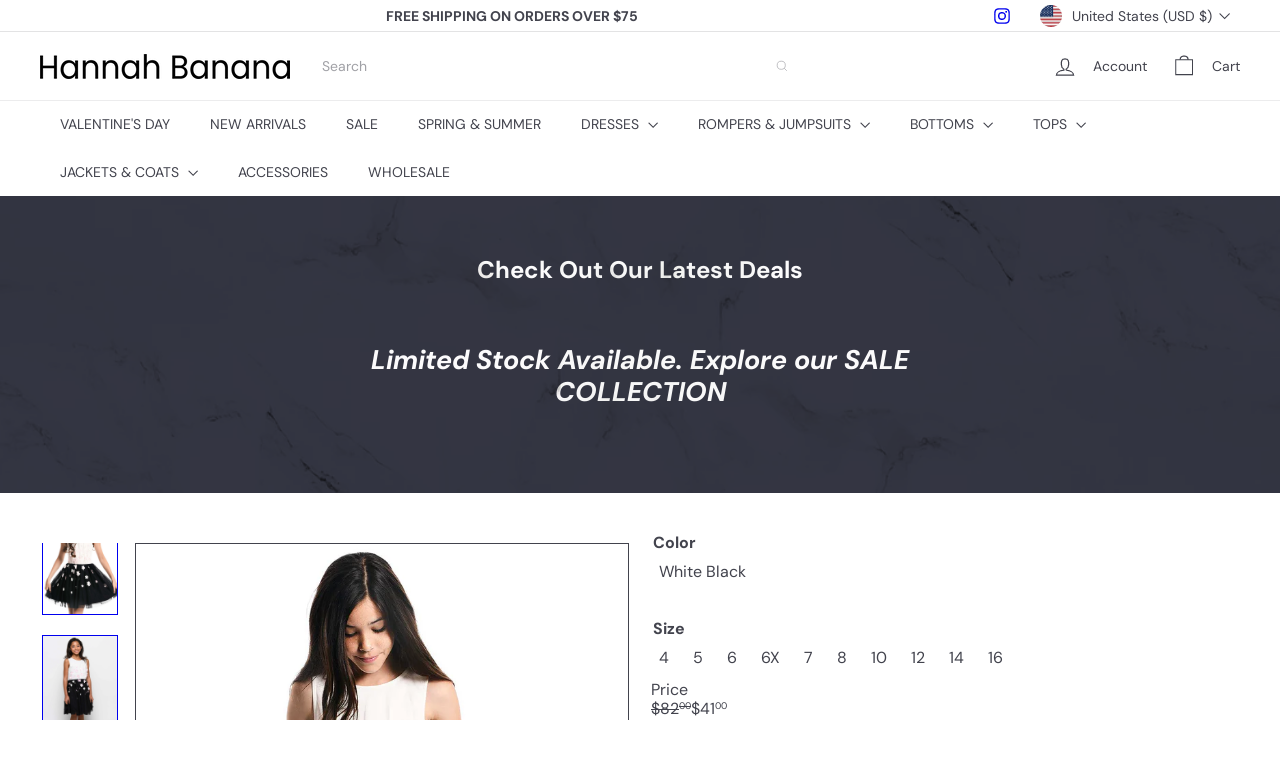

--- FILE ---
content_type: text/html; charset=utf-8
request_url: https://www.myhannahbanana.com/collections/party-dresses/products/girls-fit-and-flare-puffy-party-dress
body_size: 37287
content:
<!doctype html>
<html class="no-js" lang="en" dir="ltr">
  <head>
    <meta charset="utf-8">
    <meta http-equiv="X-UA-Compatible" content="IE=edge,chrome=1">
    <meta name="viewport" content="width=device-width,initial-scale=1">
    <meta name="theme-color" content="">
    <link rel="canonical" href="https://www.myhannahbanana.com/products/girls-fit-and-flare-puffy-party-dress">
    <link rel="preconnect" href="https://fonts.shopifycdn.com" crossorigin>
    <link rel="dns-prefetch" href="https://ajax.googleapis.com">
    <link rel="dns-prefetch" href="https://maps.googleapis.com">
    <link rel="dns-prefetch" href="https://maps.gstatic.com"><title>Hannah Banana | Girls Fit and Flare Puffy Party Dress &ndash; myhannahbanana</title>
<meta name="description" content="This playful fit and flare party dress is perfect for little girls who love to twirl. Featuring a classic sleeveless design with a round neckline and a back zipper for easy wear, it’s fully lined for comfort. The puffy skirt sits right above the knee, adorned with eye-catching 3D flower embellishments that add a fun, g"><meta property="og:site_name" content="myhannahbanana">
<meta property="og:url" content="https://www.myhannahbanana.com/products/girls-fit-and-flare-puffy-party-dress">
<meta property="og:title" content="Girls Fit and Flare Puffy Party Dress">
<meta property="og:type" content="product">
<meta property="og:description" content="This playful fit and flare party dress is perfect for little girls who love to twirl. Featuring a classic sleeveless design with a round neckline and a back zipper for easy wear, it’s fully lined for comfort. The puffy skirt sits right above the knee, adorned with eye-catching 3D flower embellishments that add a fun, g"><meta property="og:image" content="http://www.myhannahbanana.com/cdn/shop/products/342.jpg?v=1594662387">
  <meta property="og:image:secure_url" content="https://www.myhannahbanana.com/cdn/shop/products/342.jpg?v=1594662387">
  <meta property="og:image:width" content="1400">
  <meta property="og:image:height" content="2100"><meta name="twitter:site" content="@">
<meta name="twitter:card" content="summary_large_image">
<meta name="twitter:title" content="Girls Fit and Flare Puffy Party Dress">
<meta name="twitter:description" content="This playful fit and flare party dress is perfect for little girls who love to twirl. Featuring a classic sleeveless design with a round neckline and a back zipper for easy wear, it’s fully lined for comfort. The puffy skirt sits right above the knee, adorned with eye-catching 3D flower embellishments that add a fun, g">
<style data-shopify>:root {
        --product-grid-padding: 12px;
      }</style><script async crossorigin fetchpriority="high" src="/cdn/shopifycloud/importmap-polyfill/es-modules-shim.2.4.0.js"></script>
<script>
      document.documentElement.className = document.documentElement.className.replace('no-js', 'js');

      window.theme = window.theme || {};

      theme.settings = {
        themeName: 'Expanse',
        themeVersion: '8.0.0', // x-release-please-version
      };
    </script><script type="importmap">
{
  "imports": {
    "block.product-buy-buttons.drawers": "//www.myhannahbanana.com/cdn/shop/t/25/assets/block.product-buy-buttons.drawers.js?v=143357058838575216011768363531",
    "block.product-buy-buttons.gift-form": "//www.myhannahbanana.com/cdn/shop/t/25/assets/block.product-buy-buttons.gift-form.js?v=46785361256357036371768363531",
    "block.product-buy-buttons": "//www.myhannahbanana.com/cdn/shop/t/25/assets/block.product-buy-buttons.js?v=72507478919240364931768363532",
    "block.product-buy-buttons.store-availability": "//www.myhannahbanana.com/cdn/shop/t/25/assets/block.product-buy-buttons.store-availability.js?v=90760121318270272421768363532",
    "block.product-inventory": "//www.myhannahbanana.com/cdn/shop/t/25/assets/block.product-inventory.js?v=20518228087486565811768363532",
    "block.product-price": "//www.myhannahbanana.com/cdn/shop/t/25/assets/block.product-price.js?v=35246183459863012841768363533",
    "block.product-title": "//www.myhannahbanana.com/cdn/shop/t/25/assets/block.product-title.js?v=124903593559520654341768363533",
    "block.product-variant-picker": "//www.myhannahbanana.com/cdn/shop/t/25/assets/block.product-variant-picker.js?v=109701550488512158111768364351",
    "cart.order-note": "//www.myhannahbanana.com/cdn/shop/t/25/assets/cart.order-note.js?v=56198602689862001351768363534",
    "element.accordion": "//www.myhannahbanana.com/cdn/shop/t/25/assets/element.accordion.js?v=26352719291171277101768363535",
    "element.base-media": "//www.myhannahbanana.com/cdn/shop/t/25/assets/element.base-media.js?v=61305152781971747521768363536",
    "element.header-search": "//www.myhannahbanana.com/cdn/shop/t/25/assets/element.header-search.js?v=89544545804712572551768363536",
    "element.image.parallax": "//www.myhannahbanana.com/cdn/shop/t/25/assets/element.image.parallax.js?v=59188309605188605141768363537",
    "element.map": "//www.myhannahbanana.com/cdn/shop/t/25/assets/element.map.js?v=104976426947850234061768363537",
    "element.marquee": "//www.myhannahbanana.com/cdn/shop/t/25/assets/element.marquee.js?v=146838365732890290641768363537",
    "element.model": "//www.myhannahbanana.com/cdn/shop/t/25/assets/element.model.js?v=104979259955732717291768363538",
    "element.product-recommendations": "//www.myhannahbanana.com/cdn/shop/t/25/assets/element.product-recommendations.js?v=92208828216334547371768363538",
    "element.quantity-selector": "//www.myhannahbanana.com/cdn/shop/t/25/assets/element.quantity-selector.js?v=68208048201360514121768363538",
    "element.text.rte": "//www.myhannahbanana.com/cdn/shop/t/25/assets/element.text.rte.js?v=28194737298593644281768363539",
    "element.theme": "//www.myhannahbanana.com/cdn/shop/t/25/assets/element.theme.js?v=79531236870419416191768363539",
    "element.video": "//www.myhannahbanana.com/cdn/shop/t/25/assets/element.video.js?v=110560105447302630031768363540",
    "es-module-shims": "//www.myhannahbanana.com/cdn/shop/t/25/assets/es-module-shims.min.js?v=3197203922110785981768363540",
    "form.localization.disclosure": "//www.myhannahbanana.com/cdn/shop/t/25/assets/form.localization.disclosure.js?v=182459945533096787091768363540",
    "form.predictive-search": "//www.myhannahbanana.com/cdn/shop/t/25/assets/form.predictive-search.js?v=16338149262871167711768363541",
    "head.theme-editor": "//www.myhannahbanana.com/cdn/shop/t/25/assets/head.theme-editor.js?v=82669915001170288111768363541",
    "header.cart-drawer": "//www.myhannahbanana.com/cdn/shop/t/25/assets/header.cart-drawer.js?v=76924253000731865721768363542",
    "header.close-cart": "//www.myhannahbanana.com/cdn/shop/t/25/assets/header.close-cart.js?v=111774689337820112111768363542",
    "header.desktop-nav.nav-dropdown": "//www.myhannahbanana.com/cdn/shop/t/25/assets/header.desktop-nav.nav-dropdown.js?v=161891049847192907061768363542",
    "header.drawer": "//www.myhannahbanana.com/cdn/shop/t/25/assets/header.drawer.js?v=141974290604176436751768363543",
    "header.mobile-nav": "//www.myhannahbanana.com/cdn/shop/t/25/assets/header.mobile-nav.js?v=68222097154808643481768363543",
    "header.nav": "//www.myhannahbanana.com/cdn/shop/t/25/assets/header.nav.js?v=60474361350033080031768363543",
    "header.toggle-cart": "//www.myhannahbanana.com/cdn/shop/t/25/assets/header.toggle-cart.js?v=98854154335626053671768363544",
    "header.toggle-menu": "//www.myhannahbanana.com/cdn/shop/t/25/assets/header.toggle-menu.js?v=39506857234317197601768363544",
    "header.toggle-search": "//www.myhannahbanana.com/cdn/shop/t/25/assets/header.toggle-search.js?v=158471854237997684391768363544",
    "is-land": "//www.myhannahbanana.com/cdn/shop/t/25/assets/is-land.min.js?v=92343381495565747271768363574",
    "list.filter-grid.active-tags": "//www.myhannahbanana.com/cdn/shop/t/25/assets/list.filter-grid.active-tags.js?v=95708428777908361691768363575",
    "list.filter-grid.collection-mobile-filters": "//www.myhannahbanana.com/cdn/shop/t/25/assets/list.filter-grid.collection-mobile-filters.js?v=63107918996786963331768363575",
    "list.filter-grid.filter-form": "//www.myhannahbanana.com/cdn/shop/t/25/assets/list.filter-grid.filter-form.js?v=17067780984386582381768363575",
    "list.filter-grid": "//www.myhannahbanana.com/cdn/shop/t/25/assets/list.filter-grid.js?v=101890920840529502621768363576",
    "list.filter-grid.list-filter": "//www.myhannahbanana.com/cdn/shop/t/25/assets/list.filter-grid.list-filter.js?v=138701075783354965801768363576",
    "list.filter-grid.mobile-filters-trigger": "//www.myhannahbanana.com/cdn/shop/t/25/assets/list.filter-grid.mobile-filters-trigger.js?v=95983497396036638961768363577",
    "list.filter-grid.price-range-text": "//www.myhannahbanana.com/cdn/shop/t/25/assets/list.filter-grid.price-range-text.js?v=49452109150009672021768363577",
    "list.filter-grid.price-range": "//www.myhannahbanana.com/cdn/shop/t/25/assets/list.filter-grid.price-range.js?v=35983194066026989001768363577",
    "list.filter-grid.sort-by": "//www.myhannahbanana.com/cdn/shop/t/25/assets/list.filter-grid.sort-by.js?v=169103206739705814741768363578",
    "list.filter-grid.view-buttons": "//www.myhannahbanana.com/cdn/shop/t/25/assets/list.filter-grid.view-buttons.js?v=31923186262704385171768363578",
    "list.product-card.swatches": "//www.myhannahbanana.com/cdn/shop/t/25/assets/list.product-card.swatches.js?v=113927694071767406001768363579",
    "module.cart-form": "//www.myhannahbanana.com/cdn/shop/t/25/assets/module.cart-form.js?v=94598949188871392541768363580",
    "module.clone-footer": "//www.myhannahbanana.com/cdn/shop/t/25/assets/module.clone-footer.js?v=65189253863211222311768363580",
    "module.modal": "//www.myhannahbanana.com/cdn/shop/t/25/assets/module.modal.js?v=44527242903564663411768363581",
    "module.slideshow": "//www.myhannahbanana.com/cdn/shop/t/25/assets/module.slideshow.js?v=164835195365977764321768363581",
    "overlay.newsletter-reminder": "//www.myhannahbanana.com/cdn/shop/t/25/assets/overlay.newsletter-reminder.js?v=76052422197643520471768363582",
    "overlay.quick-add": "//www.myhannahbanana.com/cdn/shop/t/25/assets/overlay.quick-add.js?v=20686207342118126761768363582",
    "overlay.quick-shop": "//www.myhannahbanana.com/cdn/shop/t/25/assets/overlay.quick-shop.js?v=157739579751739548241768363582",
    "overlay.tool-tip": "//www.myhannahbanana.com/cdn/shop/t/25/assets/overlay.tool-tip.js?v=78722916108622987231768363583",
    "overlay.tool-tip.trigger": "//www.myhannahbanana.com/cdn/shop/t/25/assets/overlay.tool-tip.trigger.js?v=38823101629727047911768363583",
    "product.add-to-cart": "//www.myhannahbanana.com/cdn/shop/t/25/assets/product.add-to-cart.js?v=153565341879909331761768363585",
    "product.gallery": "//www.myhannahbanana.com/cdn/shop/t/25/assets/product.gallery.js?v=101937563878297892051768363585",
    "product.gallery.photoswipe": "//www.myhannahbanana.com/cdn/shop/t/25/assets/product.gallery.photoswipe.js?v=34264043932858048631768363586",
    "section.advanced-accordion": "//www.myhannahbanana.com/cdn/shop/t/25/assets/section.advanced-accordion.js?v=44790911016288138071768363586",
    "section.age-verification-popup": "//www.myhannahbanana.com/cdn/shop/t/25/assets/section.age-verification-popup.js?v=58303022586883027081768363587",
    "section.background-image-text": "//www.myhannahbanana.com/cdn/shop/t/25/assets/section.background-image-text.js?v=26227350979714212071768363587",
    "section.collection-header": "//www.myhannahbanana.com/cdn/shop/t/25/assets/section.collection-header.js?v=52320583960175857641768363588",
    "section.countdown": "//www.myhannahbanana.com/cdn/shop/t/25/assets/section.countdown.js?v=75237863181774550081768363588",
    "section.footer": "//www.myhannahbanana.com/cdn/shop/t/25/assets/section.footer.js?v=148713697742347807881768363588",
    "section.header": "//www.myhannahbanana.com/cdn/shop/t/25/assets/section.header.js?v=13203801188933004421768363589",
    "section.hotspots": "//www.myhannahbanana.com/cdn/shop/t/25/assets/section.hotspots.js?v=178007014693575642251768363589",
    "section.image-compare": "//www.myhannahbanana.com/cdn/shop/t/25/assets/section.image-compare.js?v=148705783676582583041768363589",
    "section.main-addresses": "//www.myhannahbanana.com/cdn/shop/t/25/assets/section.main-addresses.js?v=38269558316828166111768363590",
    "section.main-cart": "//www.myhannahbanana.com/cdn/shop/t/25/assets/section.main-cart.js?v=57317533223459346501768363590",
    "section.main-login": "//www.myhannahbanana.com/cdn/shop/t/25/assets/section.main-login.js?v=141583384861984065451768363591",
    "section.more-products-vendor": "//www.myhannahbanana.com/cdn/shop/t/25/assets/section.more-products-vendor.js?v=8511688544614558571768363591",
    "section.newsletter-popup": "//www.myhannahbanana.com/cdn/shop/t/25/assets/section.newsletter-popup.js?v=177313225796357939811768363591",
    "section.password-header": "//www.myhannahbanana.com/cdn/shop/t/25/assets/section.password-header.js?v=124471658844228363121768363592",
    "section.recently-viewed": "//www.myhannahbanana.com/cdn/shop/t/25/assets/section.recently-viewed.js?v=64031631519373429601768363592",
    "section.testimonials": "//www.myhannahbanana.com/cdn/shop/t/25/assets/section.testimonials.js?v=22104849226382439421768363592",
    "section.toolbar.announcement-bar": "//www.myhannahbanana.com/cdn/shop/t/25/assets/section.toolbar.announcement-bar.js?v=113790760388345659521768363593",
    "theme": "//www.myhannahbanana.com/cdn/shop/t/25/assets/theme.js?v=113616480651186619411768363604",
    "util.a11y": "//www.myhannahbanana.com/cdn/shop/t/25/assets/util.a11y.js?v=52391889484665157991768363604",
    "util.ajax-renderer": "//www.myhannahbanana.com/cdn/shop/t/25/assets/util.ajax-renderer.js?v=97870815632261419761768363604",
    "util.currency": "//www.myhannahbanana.com/cdn/shop/t/25/assets/util.currency.js?v=145317363220411440011768363605",
    "util.editor-events": "//www.myhannahbanana.com/cdn/shop/t/25/assets/util.editor-events.js?v=99040249503335390211768363605",
    "util.events": "//www.myhannahbanana.com/cdn/shop/t/25/assets/util.events.js?v=72345573757032118991768363605",
    "util.misc": "//www.myhannahbanana.com/cdn/shop/t/25/assets/util.misc.js?v=117964846174238173191768363606",
    "util.product-loader": "//www.myhannahbanana.com/cdn/shop/t/25/assets/util.product-loader.js?v=71947287259713254281768363606",
    "util.resource-loader": "//www.myhannahbanana.com/cdn/shop/t/25/assets/util.resource-loader.js?v=81301169148003274841768363607",
    "util.storage": "//www.myhannahbanana.com/cdn/shop/t/25/assets/util.storage.js?v=165714144265540632071768363607",
    "utility.stylesheet": "//www.myhannahbanana.com/cdn/shop/t/25/assets/utility.stylesheet.js?v=115421978848924304161768363607",
    "vendor.body-scroll-lock": "//www.myhannahbanana.com/cdn/shop/t/25/assets/vendor.body-scroll-lock.js?v=43858629955478570601768363608",
    "vendor.flickity-fade": "//www.myhannahbanana.com/cdn/shop/t/25/assets/vendor.flickity-fade.js?v=30199917077759486291768363608",
    "vendor.flickity": "//www.myhannahbanana.com/cdn/shop/t/25/assets/vendor.flickity.js?v=145589282352783664051768363609",
    "vendor.in-view": "//www.myhannahbanana.com/cdn/shop/t/25/assets/vendor.in-view.js?v=126891093837844970591768363609",
    "vendor.nouislider": "//www.myhannahbanana.com/cdn/shop/t/25/assets/vendor.nouislider.js?v=129287890155711085221768363610",
    "vendor.photoswipe-ui-default": "//www.myhannahbanana.com/cdn/shop/t/25/assets/vendor.photoswipe-ui-default.min.js?v=73207447096779043641768363610",
    "vendor.photoswipe": "//www.myhannahbanana.com/cdn/shop/t/25/assets/vendor.photoswipe.min.js?v=24673779349008835351768363610"
  }
}
</script><script>
  if (!(HTMLScriptElement.supports && HTMLScriptElement.supports('importmap'))) {
    const el = document.createElement('script')
    el.async = true
    el.src = "//www.myhannahbanana.com/cdn/shop/t/25/assets/es-module-shims.min.js?v=3197203922110785981768363540"
    document.head.appendChild(el)
  }
</script>
<script type="module" src="//www.myhannahbanana.com/cdn/shop/t/25/assets/is-land.min.js?v=92343381495565747271768363574"></script>


<script type="module">
  try {
    const importMap = document.querySelector('script[type="importmap"]')
    const importMapJson = JSON.parse(importMap.textContent)
    const importMapModules = Object.values(importMapJson.imports)
    for (let i = 0; i < importMapModules.length; i++) {
      const link = document.createElement('link')
      link.rel = 'modulepreload'
      link.href = importMapModules[i]
      document.head.appendChild(link)
    }
  } catch (e) {
    console.error(e)
  }
</script>
<script>window.performance && window.performance.mark && window.performance.mark('shopify.content_for_header.start');</script><meta name="google-site-verification" content="fTsXlYDtztmA5X8W4H6DBnlSakfnqIxnV1UShC8I0tk">
<meta name="facebook-domain-verification" content="qnawf7driybui39o414rtksq824f4y">
<meta name="facebook-domain-verification" content="jlyy5m4j6ry0yt1zogx1ar5pn9zpe4">
<meta id="shopify-digital-wallet" name="shopify-digital-wallet" content="/27400896590/digital_wallets/dialog">
<meta name="shopify-checkout-api-token" content="0c1e068340a83091f3ffb4b826accd96">
<meta id="in-context-paypal-metadata" data-shop-id="27400896590" data-venmo-supported="false" data-environment="production" data-locale="en_US" data-paypal-v4="true" data-currency="USD">
<link rel="alternate" type="application/json+oembed" href="https://www.myhannahbanana.com/products/girls-fit-and-flare-puffy-party-dress.oembed">
<script async="async" src="/checkouts/internal/preloads.js?locale=en-US"></script>
<link rel="preconnect" href="https://shop.app" crossorigin="anonymous">
<script async="async" src="https://shop.app/checkouts/internal/preloads.js?locale=en-US&shop_id=27400896590" crossorigin="anonymous"></script>
<script id="apple-pay-shop-capabilities" type="application/json">{"shopId":27400896590,"countryCode":"US","currencyCode":"USD","merchantCapabilities":["supports3DS"],"merchantId":"gid:\/\/shopify\/Shop\/27400896590","merchantName":"myhannahbanana","requiredBillingContactFields":["postalAddress","email"],"requiredShippingContactFields":["postalAddress","email"],"shippingType":"shipping","supportedNetworks":["visa","masterCard","amex","discover","elo","jcb"],"total":{"type":"pending","label":"myhannahbanana","amount":"1.00"},"shopifyPaymentsEnabled":true,"supportsSubscriptions":true}</script>
<script id="shopify-features" type="application/json">{"accessToken":"0c1e068340a83091f3ffb4b826accd96","betas":["rich-media-storefront-analytics"],"domain":"www.myhannahbanana.com","predictiveSearch":true,"shopId":27400896590,"locale":"en"}</script>
<script>var Shopify = Shopify || {};
Shopify.shop = "myhannahbanana.myshopify.com";
Shopify.locale = "en";
Shopify.currency = {"active":"USD","rate":"1.0"};
Shopify.country = "US";
Shopify.theme = {"name":"[Arche] Updated copy of 02\/2022","id":181390573841,"schema_name":"Expanse","schema_version":"8.0.0","theme_store_id":902,"role":"main"};
Shopify.theme.handle = "null";
Shopify.theme.style = {"id":null,"handle":null};
Shopify.cdnHost = "www.myhannahbanana.com/cdn";
Shopify.routes = Shopify.routes || {};
Shopify.routes.root = "/";</script>
<script type="module">!function(o){(o.Shopify=o.Shopify||{}).modules=!0}(window);</script>
<script>!function(o){function n(){var o=[];function n(){o.push(Array.prototype.slice.apply(arguments))}return n.q=o,n}var t=o.Shopify=o.Shopify||{};t.loadFeatures=n(),t.autoloadFeatures=n()}(window);</script>
<script>
  window.ShopifyPay = window.ShopifyPay || {};
  window.ShopifyPay.apiHost = "shop.app\/pay";
  window.ShopifyPay.redirectState = null;
</script>
<script id="shop-js-analytics" type="application/json">{"pageType":"product"}</script>
<script defer="defer" async type="module" src="//www.myhannahbanana.com/cdn/shopifycloud/shop-js/modules/v2/client.init-shop-cart-sync_C5BV16lS.en.esm.js"></script>
<script defer="defer" async type="module" src="//www.myhannahbanana.com/cdn/shopifycloud/shop-js/modules/v2/chunk.common_CygWptCX.esm.js"></script>
<script type="module">
  await import("//www.myhannahbanana.com/cdn/shopifycloud/shop-js/modules/v2/client.init-shop-cart-sync_C5BV16lS.en.esm.js");
await import("//www.myhannahbanana.com/cdn/shopifycloud/shop-js/modules/v2/chunk.common_CygWptCX.esm.js");

  window.Shopify.SignInWithShop?.initShopCartSync?.({"fedCMEnabled":true,"windoidEnabled":true});

</script>
<script defer="defer" async type="module" src="//www.myhannahbanana.com/cdn/shopifycloud/shop-js/modules/v2/client.payment-terms_CZxnsJam.en.esm.js"></script>
<script defer="defer" async type="module" src="//www.myhannahbanana.com/cdn/shopifycloud/shop-js/modules/v2/chunk.common_CygWptCX.esm.js"></script>
<script defer="defer" async type="module" src="//www.myhannahbanana.com/cdn/shopifycloud/shop-js/modules/v2/chunk.modal_D71HUcav.esm.js"></script>
<script type="module">
  await import("//www.myhannahbanana.com/cdn/shopifycloud/shop-js/modules/v2/client.payment-terms_CZxnsJam.en.esm.js");
await import("//www.myhannahbanana.com/cdn/shopifycloud/shop-js/modules/v2/chunk.common_CygWptCX.esm.js");
await import("//www.myhannahbanana.com/cdn/shopifycloud/shop-js/modules/v2/chunk.modal_D71HUcav.esm.js");

  
</script>
<script>
  window.Shopify = window.Shopify || {};
  if (!window.Shopify.featureAssets) window.Shopify.featureAssets = {};
  window.Shopify.featureAssets['shop-js'] = {"shop-cart-sync":["modules/v2/client.shop-cart-sync_ZFArdW7E.en.esm.js","modules/v2/chunk.common_CygWptCX.esm.js"],"init-fed-cm":["modules/v2/client.init-fed-cm_CmiC4vf6.en.esm.js","modules/v2/chunk.common_CygWptCX.esm.js"],"shop-button":["modules/v2/client.shop-button_tlx5R9nI.en.esm.js","modules/v2/chunk.common_CygWptCX.esm.js"],"shop-cash-offers":["modules/v2/client.shop-cash-offers_DOA2yAJr.en.esm.js","modules/v2/chunk.common_CygWptCX.esm.js","modules/v2/chunk.modal_D71HUcav.esm.js"],"init-windoid":["modules/v2/client.init-windoid_sURxWdc1.en.esm.js","modules/v2/chunk.common_CygWptCX.esm.js"],"shop-toast-manager":["modules/v2/client.shop-toast-manager_ClPi3nE9.en.esm.js","modules/v2/chunk.common_CygWptCX.esm.js"],"init-shop-email-lookup-coordinator":["modules/v2/client.init-shop-email-lookup-coordinator_B8hsDcYM.en.esm.js","modules/v2/chunk.common_CygWptCX.esm.js"],"init-shop-cart-sync":["modules/v2/client.init-shop-cart-sync_C5BV16lS.en.esm.js","modules/v2/chunk.common_CygWptCX.esm.js"],"avatar":["modules/v2/client.avatar_BTnouDA3.en.esm.js"],"pay-button":["modules/v2/client.pay-button_FdsNuTd3.en.esm.js","modules/v2/chunk.common_CygWptCX.esm.js"],"init-customer-accounts":["modules/v2/client.init-customer-accounts_DxDtT_ad.en.esm.js","modules/v2/client.shop-login-button_C5VAVYt1.en.esm.js","modules/v2/chunk.common_CygWptCX.esm.js","modules/v2/chunk.modal_D71HUcav.esm.js"],"init-shop-for-new-customer-accounts":["modules/v2/client.init-shop-for-new-customer-accounts_ChsxoAhi.en.esm.js","modules/v2/client.shop-login-button_C5VAVYt1.en.esm.js","modules/v2/chunk.common_CygWptCX.esm.js","modules/v2/chunk.modal_D71HUcav.esm.js"],"shop-login-button":["modules/v2/client.shop-login-button_C5VAVYt1.en.esm.js","modules/v2/chunk.common_CygWptCX.esm.js","modules/v2/chunk.modal_D71HUcav.esm.js"],"init-customer-accounts-sign-up":["modules/v2/client.init-customer-accounts-sign-up_CPSyQ0Tj.en.esm.js","modules/v2/client.shop-login-button_C5VAVYt1.en.esm.js","modules/v2/chunk.common_CygWptCX.esm.js","modules/v2/chunk.modal_D71HUcav.esm.js"],"shop-follow-button":["modules/v2/client.shop-follow-button_Cva4Ekp9.en.esm.js","modules/v2/chunk.common_CygWptCX.esm.js","modules/v2/chunk.modal_D71HUcav.esm.js"],"checkout-modal":["modules/v2/client.checkout-modal_BPM8l0SH.en.esm.js","modules/v2/chunk.common_CygWptCX.esm.js","modules/v2/chunk.modal_D71HUcav.esm.js"],"lead-capture":["modules/v2/client.lead-capture_Bi8yE_yS.en.esm.js","modules/v2/chunk.common_CygWptCX.esm.js","modules/v2/chunk.modal_D71HUcav.esm.js"],"shop-login":["modules/v2/client.shop-login_D6lNrXab.en.esm.js","modules/v2/chunk.common_CygWptCX.esm.js","modules/v2/chunk.modal_D71HUcav.esm.js"],"payment-terms":["modules/v2/client.payment-terms_CZxnsJam.en.esm.js","modules/v2/chunk.common_CygWptCX.esm.js","modules/v2/chunk.modal_D71HUcav.esm.js"]};
</script>
<script>(function() {
  var isLoaded = false;
  function asyncLoad() {
    if (isLoaded) return;
    isLoaded = true;
    var urls = ["https:\/\/rec.autocommerce.io\/recommender_javascript?shop=myhannahbanana.myshopify.com","https:\/\/shopify-fast-tags.deliverr.com\/main.js?shop=myhannahbanana.myshopify.com","\/\/cdn.shopify.com\/proxy\/1791669cfc4407f33864adf1b934d20280ae8c2c80646218c65d87d05ea51863\/cdn.nfcube.com\/instafeed-73f2e3cff5194b103b4a2a1b6caf7c94.js?shop=myhannahbanana.myshopify.com\u0026sp-cache-control=cHVibGljLCBtYXgtYWdlPTkwMA"];
    for (var i = 0; i < urls.length; i++) {
      var s = document.createElement('script');
      s.type = 'text/javascript';
      s.async = true;
      s.src = urls[i];
      var x = document.getElementsByTagName('script')[0];
      x.parentNode.insertBefore(s, x);
    }
  };
  if(window.attachEvent) {
    window.attachEvent('onload', asyncLoad);
  } else {
    window.addEventListener('load', asyncLoad, false);
  }
})();</script>
<script id="__st">var __st={"a":27400896590,"offset":-28800,"reqid":"8ce4d2e8-5428-43d4-9020-15e133e2598a-1768749180","pageurl":"www.myhannahbanana.com\/collections\/party-dresses\/products\/girls-fit-and-flare-puffy-party-dress","u":"a69e928b55be","p":"product","rtyp":"product","rid":4556447645774};</script>
<script>window.ShopifyPaypalV4VisibilityTracking = true;</script>
<script id="captcha-bootstrap">!function(){'use strict';const t='contact',e='account',n='new_comment',o=[[t,t],['blogs',n],['comments',n],[t,'customer']],c=[[e,'customer_login'],[e,'guest_login'],[e,'recover_customer_password'],[e,'create_customer']],r=t=>t.map((([t,e])=>`form[action*='/${t}']:not([data-nocaptcha='true']) input[name='form_type'][value='${e}']`)).join(','),a=t=>()=>t?[...document.querySelectorAll(t)].map((t=>t.form)):[];function s(){const t=[...o],e=r(t);return a(e)}const i='password',u='form_key',d=['recaptcha-v3-token','g-recaptcha-response','h-captcha-response',i],f=()=>{try{return window.sessionStorage}catch{return}},m='__shopify_v',_=t=>t.elements[u];function p(t,e,n=!1){try{const o=window.sessionStorage,c=JSON.parse(o.getItem(e)),{data:r}=function(t){const{data:e,action:n}=t;return t[m]||n?{data:e,action:n}:{data:t,action:n}}(c);for(const[e,n]of Object.entries(r))t.elements[e]&&(t.elements[e].value=n);n&&o.removeItem(e)}catch(o){console.error('form repopulation failed',{error:o})}}const l='form_type',E='cptcha';function T(t){t.dataset[E]=!0}const w=window,h=w.document,L='Shopify',v='ce_forms',y='captcha';let A=!1;((t,e)=>{const n=(g='f06e6c50-85a8-45c8-87d0-21a2b65856fe',I='https://cdn.shopify.com/shopifycloud/storefront-forms-hcaptcha/ce_storefront_forms_captcha_hcaptcha.v1.5.2.iife.js',D={infoText:'Protected by hCaptcha',privacyText:'Privacy',termsText:'Terms'},(t,e,n)=>{const o=w[L][v],c=o.bindForm;if(c)return c(t,g,e,D).then(n);var r;o.q.push([[t,g,e,D],n]),r=I,A||(h.body.append(Object.assign(h.createElement('script'),{id:'captcha-provider',async:!0,src:r})),A=!0)});var g,I,D;w[L]=w[L]||{},w[L][v]=w[L][v]||{},w[L][v].q=[],w[L][y]=w[L][y]||{},w[L][y].protect=function(t,e){n(t,void 0,e),T(t)},Object.freeze(w[L][y]),function(t,e,n,w,h,L){const[v,y,A,g]=function(t,e,n){const i=e?o:[],u=t?c:[],d=[...i,...u],f=r(d),m=r(i),_=r(d.filter((([t,e])=>n.includes(e))));return[a(f),a(m),a(_),s()]}(w,h,L),I=t=>{const e=t.target;return e instanceof HTMLFormElement?e:e&&e.form},D=t=>v().includes(t);t.addEventListener('submit',(t=>{const e=I(t);if(!e)return;const n=D(e)&&!e.dataset.hcaptchaBound&&!e.dataset.recaptchaBound,o=_(e),c=g().includes(e)&&(!o||!o.value);(n||c)&&t.preventDefault(),c&&!n&&(function(t){try{if(!f())return;!function(t){const e=f();if(!e)return;const n=_(t);if(!n)return;const o=n.value;o&&e.removeItem(o)}(t);const e=Array.from(Array(32),(()=>Math.random().toString(36)[2])).join('');!function(t,e){_(t)||t.append(Object.assign(document.createElement('input'),{type:'hidden',name:u})),t.elements[u].value=e}(t,e),function(t,e){const n=f();if(!n)return;const o=[...t.querySelectorAll(`input[type='${i}']`)].map((({name:t})=>t)),c=[...d,...o],r={};for(const[a,s]of new FormData(t).entries())c.includes(a)||(r[a]=s);n.setItem(e,JSON.stringify({[m]:1,action:t.action,data:r}))}(t,e)}catch(e){console.error('failed to persist form',e)}}(e),e.submit())}));const S=(t,e)=>{t&&!t.dataset[E]&&(n(t,e.some((e=>e===t))),T(t))};for(const o of['focusin','change'])t.addEventListener(o,(t=>{const e=I(t);D(e)&&S(e,y())}));const B=e.get('form_key'),M=e.get(l),P=B&&M;t.addEventListener('DOMContentLoaded',(()=>{const t=y();if(P)for(const e of t)e.elements[l].value===M&&p(e,B);[...new Set([...A(),...v().filter((t=>'true'===t.dataset.shopifyCaptcha))])].forEach((e=>S(e,t)))}))}(h,new URLSearchParams(w.location.search),n,t,e,['guest_login'])})(!0,!0)}();</script>
<script integrity="sha256-4kQ18oKyAcykRKYeNunJcIwy7WH5gtpwJnB7kiuLZ1E=" data-source-attribution="shopify.loadfeatures" defer="defer" src="//www.myhannahbanana.com/cdn/shopifycloud/storefront/assets/storefront/load_feature-a0a9edcb.js" crossorigin="anonymous"></script>
<script crossorigin="anonymous" defer="defer" src="//www.myhannahbanana.com/cdn/shopifycloud/storefront/assets/shopify_pay/storefront-65b4c6d7.js?v=20250812"></script>
<script data-source-attribution="shopify.dynamic_checkout.dynamic.init">var Shopify=Shopify||{};Shopify.PaymentButton=Shopify.PaymentButton||{isStorefrontPortableWallets:!0,init:function(){window.Shopify.PaymentButton.init=function(){};var t=document.createElement("script");t.src="https://www.myhannahbanana.com/cdn/shopifycloud/portable-wallets/latest/portable-wallets.en.js",t.type="module",document.head.appendChild(t)}};
</script>
<script data-source-attribution="shopify.dynamic_checkout.buyer_consent">
  function portableWalletsHideBuyerConsent(e){var t=document.getElementById("shopify-buyer-consent"),n=document.getElementById("shopify-subscription-policy-button");t&&n&&(t.classList.add("hidden"),t.setAttribute("aria-hidden","true"),n.removeEventListener("click",e))}function portableWalletsShowBuyerConsent(e){var t=document.getElementById("shopify-buyer-consent"),n=document.getElementById("shopify-subscription-policy-button");t&&n&&(t.classList.remove("hidden"),t.removeAttribute("aria-hidden"),n.addEventListener("click",e))}window.Shopify?.PaymentButton&&(window.Shopify.PaymentButton.hideBuyerConsent=portableWalletsHideBuyerConsent,window.Shopify.PaymentButton.showBuyerConsent=portableWalletsShowBuyerConsent);
</script>
<script data-source-attribution="shopify.dynamic_checkout.cart.bootstrap">document.addEventListener("DOMContentLoaded",(function(){function t(){return document.querySelector("shopify-accelerated-checkout-cart, shopify-accelerated-checkout")}if(t())Shopify.PaymentButton.init();else{new MutationObserver((function(e,n){t()&&(Shopify.PaymentButton.init(),n.disconnect())})).observe(document.body,{childList:!0,subtree:!0})}}));
</script>
<link id="shopify-accelerated-checkout-styles" rel="stylesheet" media="screen" href="https://www.myhannahbanana.com/cdn/shopifycloud/portable-wallets/latest/accelerated-checkout-backwards-compat.css" crossorigin="anonymous">
<style id="shopify-accelerated-checkout-cart">
        #shopify-buyer-consent {
  margin-top: 1em;
  display: inline-block;
  width: 100%;
}

#shopify-buyer-consent.hidden {
  display: none;
}

#shopify-subscription-policy-button {
  background: none;
  border: none;
  padding: 0;
  text-decoration: underline;
  font-size: inherit;
  cursor: pointer;
}

#shopify-subscription-policy-button::before {
  box-shadow: none;
}

      </style>
<link rel="stylesheet" media="screen" href="//www.myhannahbanana.com/cdn/shop/t/25/compiled_assets/styles.css?v=2749">
<script id="snippets-script" data-snippets="layout.stack,form.customer" defer="defer" src="//www.myhannahbanana.com/cdn/shop/t/25/compiled_assets/snippet-scripts.js?v=2749"></script>
<script>window.performance && window.performance.mark && window.performance.mark('shopify.content_for_header.end');</script>
<style data-shopify>:root {
    /* Core Sizes */
    --size-0-25: 0.0625rem; /* 1px */
    --size-0-5: 0.125rem; /* 2px */
    --size-1: 0.25rem; /* 4px */
    --size-1-5: 0.375rem; /* 6px */
    --size-2: 0.5rem; /* 8px */
    --size-2-5: 0.625rem; /* 10px */
    --size-3: 0.75rem; /* 12px */
    --size-3-5: 0.875rem; /* 14px */
    --size-4: 1rem; /* 16px */
    --size-4-5: 1.125rem; /* 18px */
    --size-5: 1.25rem; /* 20px */
    --size-5-5: 1.375rem; /* 22px */
    --size-6: 1.5rem; /* 24px */
    --size-6-5: 1.625rem; /* 26px */
    --size-7: 1.75rem; /* 28px */
    --size-7-5: 1.875rem; /* 30px */
    --size-8: 2rem; /* 32px */
    --size-8-5: 2.125rem; /* 34px */
    --size-9: 2.25rem; /* 36px */
    --size-9-5: 2.375rem; /* 38px */
    --size-10: 2.5rem; /* 40px */
    --size-11: 2.75rem; /* 44px */
    --size-12: 3rem; /* 48px */
    --size-14: 3.5rem; /* 56px */
    --size-16: 4rem; /* 64px */
    --size-18: 4.5rem; /* 72px */
    --size-20: 5rem; /* 80px */
    --size-24: 6rem; /* 96px */
    --size-28: 7rem; /* 112px */
    --size-32: 8rem; /* 128px */

    /* Text Sizes */
    --text-size-2: 0.5rem; /* 8px */
    --text-size-2-5: 0.625rem; /* 10px */
    --text-size-3: 0.75rem; /* 12px */
    --text-size-3-5: 0.875rem; /* 14px */
    --text-size-4: 1rem; /* 16px */
    --text-size-4-5: 1.125rem; /* 18px */
    --text-size-5: 1.25rem; /* 20px */
    --text-size-5-5: 1.375rem; /* 22px */
    --text-size-6: 1.5rem; /* 24px */
    --text-size-6-5: 1.625rem; /* 26px */
    --text-size-7: 1.75rem; /* 28px */
    --text-size-7-5: 1.875rem; /* 30px */
    --text-size-8: 2rem; /* 32px */
    --text-size-8-5: 2.125rem; /* 34px */
    --text-size-9: 2.25rem; /* 36px */
    --text-size-9-5: 2.375rem; /* 38px */
    --text-size-10: 2.5rem; /* 40px */
    --text-size-11: 2.75rem; /* 44px */
    --text-size-12: 3rem; /* 48px */
    --text-size-14: 3.5rem; /* 56px */
    --text-size-16: 4rem; /* 64px */
    --text-size-18: 4.5rem; /* 72px */
    --text-size-20: 5rem; /* 80px */
    --text-size-24: 6rem; /* 96px */
    --text-size-28: 7rem; /* 112px */
    --text-size-32: 8rem; /* 128px */

    /* Line */
    --line-size-none: 0px;
    --line-size-xs: 0.5px;
    --line-size-sm: 1px;
    --line-size-md: 2px;
    --line-size-lg: 4px;
    --line-size-xl: 8px;

    /* Gap */
    --gap-size-none: 0px;
    --gap-size-xs: 8px;
    --gap-size-sm: 16px;
    --gap-size-md: 32px;
    --gap-size-lg: 48px;
    --gap-size-xl: 64px;

    /* Radius */
    --radius-xs: 4px;
    --radius-sm: 8px;
    --radius-md: 12px;
    --radius-lg: 16px;
    --radius-xl: 24px;
    --radius-2xl: 32px;
    --radius-none: 0px;
    --radius-full: 999px;

    /* Dropshadow */
    --shadow-none: 0px 0px 0px 0px rgba(0, 0, 0, 0);
    --shadow-sm: 0px 1px 2px 0px rgba(0, 0, 0, 0.08);
    --shadow-md: 0px 2px 4px -1px rgba(0, 0, 0, 0.08);
    --shadow-lg: 0px 8px 16px -4px rgba(0, 0, 0, 0.08);
    --shadow-xl: 0px 16px 32px -6px rgba(0, 0, 0, 0.12);
    --shadow-2xl: 0px 16px 64px -12px rgba(0, 0, 0, 0.22);

    /* Font Weights */
    --font-weight-100: 100;
    --font-weight-200: 200;
    --font-weight-300: 300;
    --font-weight-400: 400;
    --font-weight-500: 500;
    --font-weight-600: 600;
    --font-weight-700: 700;
    --font-weight-800: 800;
    --font-weight-900: 900;

    /* Letter Spacings */
    --letter-space-2xs: -0.05em;
    --letter-space-xs: -0.03em;
    --letter-space-sm: -0.015em;
    --letter-space-md: 0em;
    --letter-space-lg: 0.015em;
    --letter-space-xl: 0.03em;
    --letter-space-2xl: 0.05em;
    --letter-space-3xl: 0.08em;
    --letter-space-4xl: 0.12em;

    /* Line Heights */
    --line-height-2xs: 0.9;
    --line-height-xs: 1;
    --line-height-sm: 1.1;
    --line-height-md: 1.2;
    --line-height-lg: 1.5;
    --line-height-xl: 1.7;
    --line-height-2xl: 2;

    /* Color Shades */
    --shade-0: 0%;
    --shade-4: 4%;
    --shade-8: 8%;
    --shade-12: 12%;
    --shade-16: 16%;
    --shade-20: 20%;
    --shade-30: 30%;
    --shade-40: 40%;
    --shade-50: 50%;
    --shade-60: 60%;
    --shade-70: 70%;
    --shade-80: 80%;
    --shade-90: 90%;
    --shade-100: 100%;
  }</style><style data-shopify>/* Root Variables */
  :root {
    --root-font-size: 16px;
    --root-color-primary: #000;
    --root-color-secondary: #fff;
  }

  /* Colors */
  :root {
    --color-primary: var(--root-color-primary);
    --color-secondary: var(--root-color-secondary);
    --color-focus: #4a9afc;
    --color-error: #ba4444;
    --color-price: var(--color-primary);
    --color-text-savings: var(--color-primary);
    --disabled-grey: #f6f6f6;
    --disabled-border: #b6b6b6;
    --disabled-grey-text: #b6b6b6;
    --success-green: #56ad6a;
    --success-green-bg: #ecfef0;
    --color-sticky-nav-links: #fff;
  }

  /* Body Font Stack */
  :root {
    --element-text-font-family--body: 'Arial';
    --element-text-font-family-fallback--body: 'sans-serif';
    --element-text-font-weight--body: var(--font-weight-400);
    --element-text-letter-spacing--body: var(--letter-space-md);
    --element-text-line-height--body: var(--line-height-md);
    --element-text-text-transform--body: none;
    --element-text-font-size--body-lg: var(--text-size-4);
    --element-text-font-size--body-md: var(--text-size-3-5);
    --element-text-font-size--body-sm: var(--text-size-3);
    --element-text-font-size--body-xs: var(--text-size-2-5);

    @media screen and (min-width: 769px) {
      --element-text-font-size--body-lg: var(--text-size-4-5);
      --element-text-font-size--body-md: var(--text-size-4);
      --element-text-font-size--body-sm: var(--text-size-3-5);
      --element-text-font-size--body-xs: var(--text-size-3);
    }
  }

  /* Heading Font Stack */
  :root {
    --element-text-font-family--heading: 'Arial';
    --element-text-font-family-fallback--heading: 'sans-serif';
    --element-text-font-weight--heading: var(--font-weight-700);
    --element-text-letter-spacing--heading: var(--letter-space-md);

    --element-text-line-height--heading-2xl: var(--line-height-md);
    --element-text-line-height--heading-xl: var(--line-height-md);
    --element-text-line-height--heading-lg: var(--line-height-md);
    --element-text-line-height--heading-md: var(--line-height-md);
    --element-text-line-height--heading-sm: var(--line-height-md);
    --element-text-line-height--heading-xs: var(--line-height-md);

    --element-text-font-size--heading-2xl: var(--text-size-12);
    --element-text-font-size--heading-xl: var(--text-size-8);
    --element-text-font-size--heading-lg: var(--text-size-6);
    --element-text-font-size--heading-md: var(--text-size-5);
    --element-text-font-size--heading-sm: var(--text-size-4-5);
    --element-text-font-size--heading-xs: var(--text-size-4);

    @media screen and (min-width: 769px) {
      --element-text-font-size--heading-2xl: var(--text-size-16);
      --element-text-font-size--heading-2xl: var(--text-size-12);
      --element-text-font-size--heading-xl: var(--text-size-8);
      --element-text-font-size--heading-lg: var(--text-size-6);
      --element-text-font-size--heading-md: var(--text-size-5);
      --element-text-font-size--heading-sm: var(--text-size-4-5);
      --element-text-font-size--heading-xs: var(--text-size-4-5);
    }
  }

  /* Accent Font Stack */
  :root {
    --element-text-font-family--accent: 'Arial';
    --element-text-font-family-fallback--accent: 'sans-serif';
    --element-text-font-weight--accent: var(--font-weight-400);
    --element-text-letter-spacing--accent: var(--letter-space-4xl);
    --element-text-line-height--accent: var(--line-height-md);
    --element-text-text-transform--accent: uppercase;
  }

  /* Input Responsive Styles */
  @media (max-width: 768px) {
    :root { 
      --element-input-padding-inline: var(--size-2);
      --element-input-padding-block: var(--size-2);
    }
  }

  /* Button Responsive Styles */
  @media (max-width: 768px) {
    :root { 
      --element-button-padding-inline: var(--size-2);
      --element-button-padding-block: var(--size-2);
    }

    .element-button--shopify-payment-wrapper shopify-accelerated-checkout {
      --shopify-accelerated-checkout-button-block-size: calc(2* var(--element-button-padding-block) + var(--element-text-line-height--body) * var(--element-text-font-size--body-md));
    }
  } 

  /* ==================================================================== */
  /* OLD CSS VARIABLES THAT NEEDS TO 🔥 */
  /* ==================================================================== */
  :root {
    --z-index-modal: 30;
    --z-index-toolbar: 7;
    --z-index-header: 6;
    --z-index-header-submenu: 7;
    --z-index-header-bottom-row: 3;
    --z-index-header-drawers: 5;
    --z-index-header-drawers-mobile: 3;
    --z-index-header-search: 7;
    --z-index-loader: 4;
    --z-index-header-search-overlay: 1;
    --url-ico-select: url(//www.myhannahbanana.com/cdn/shop/t/25/assets/ico-select.svg);
    --url-swirl-svg: url(//www.myhannahbanana.com/cdn/shop/t/25/assets/swirl.svg);
    --header-padding-bottom: 0;
    --gutter: 30px;
    --page-width: 1500px;
    --page-width-narrow: 1000px;
    --page-width-gutter-small: 17px;
    --grid-gutter: 22px;
    --grid-gutter-small: 16px;
    --slide-curve: 0.25s cubic-bezier(0.165, 0.84, 0.44, 1);
    --drawer-box-shadow: 0 10px 25px rgba(0, 0, 0, 0.15);
    --product-grid-margin: 10px;
    --product-grid-padding: 12px;
    --product-radius: 10px;
    --page-top-padding: 35px;
    --page-narrow: 780px;
    --page-width-padding: 40px;
    --grid-gutter: 22px;
    --index-section-padding: 60px;
    --section-header-bottom: 40px;
    --size-chart-margin: 30px 0;
    --size-chart-icon-margin: 5px;
    --newsletter-reminder-padding: 20px 30px 20px 25px;
    --text-frame-margin: 10px;
    --desktop-menu-chevron-size: 10px;
    --site-nav-item-padding: 20px;
    --site-nav-item-padding-top-bottom: 16px;
    --site-nav-icon-padding: 12px;
  }

  @media screen and (max-width: 768px) {
    :root {
      --page-top-padding: 15px;
      --page-narrow: 330px;
      --page-width-padding: 17px;
      --grid-gutter: 16px;
      --index-section-padding: 40px;
      --section-header-bottom: 25px;
      --text-frame-margin: 7px;
    }
  }</style>
<style data-shopify>@font-face {
  font-family: "DM Sans";
  font-weight: 700;
  font-style: normal;
  font-display: fallback;
  src: url("//www.myhannahbanana.com/cdn/fonts/dm_sans/dmsans_n7.97e21d81502002291ea1de8aefb79170c6946ce5.woff2") format("woff2"),
       url("//www.myhannahbanana.com/cdn/fonts/dm_sans/dmsans_n7.af5c214f5116410ca1d53a2090665620e78e2e1b.woff") format("woff");
}
@font-face {
  font-family: "DM Sans";
  font-weight: 700;
  font-style: italic;
  font-display: fallback;
  src: url("//www.myhannahbanana.com/cdn/fonts/dm_sans/dmsans_i7.52b57f7d7342eb7255084623d98ab83fd96e7f9b.woff2") format("woff2"),
       url("//www.myhannahbanana.com/cdn/fonts/dm_sans/dmsans_i7.d5e14ef18a1d4a8ce78a4187580b4eb1759c2eda.woff") format("woff");
}
@font-face {
  font-family: "DM Sans";
  font-weight: 400;
  font-style: normal;
  font-display: fallback;
  src: url("//www.myhannahbanana.com/cdn/fonts/dm_sans/dmsans_n4.ec80bd4dd7e1a334c969c265873491ae56018d72.woff2") format("woff2"),
       url("//www.myhannahbanana.com/cdn/fonts/dm_sans/dmsans_n4.87bdd914d8a61247b911147ae68e754d695c58a6.woff") format("woff");
}
@font-face {
  font-family: "DM Sans";
  font-weight: 400;
  font-style: italic;
  font-display: fallback;
  src: url("//www.myhannahbanana.com/cdn/fonts/dm_sans/dmsans_i4.b8fe05e69ee95d5a53155c346957d8cbf5081c1a.woff2") format("woff2"),
       url("//www.myhannahbanana.com/cdn/fonts/dm_sans/dmsans_i4.403fe28ee2ea63e142575c0aa47684d65f8c23a0.woff") format("woff");
}
@font-face {
  font-family: "DM Sans";
  font-weight: 700;
  font-style: normal;
  font-display: fallback;
  src: url("//www.myhannahbanana.com/cdn/fonts/dm_sans/dmsans_n7.97e21d81502002291ea1de8aefb79170c6946ce5.woff2") format("woff2"),
       url("//www.myhannahbanana.com/cdn/fonts/dm_sans/dmsans_n7.af5c214f5116410ca1d53a2090665620e78e2e1b.woff") format("woff");
}
@font-face {
  font-family: "DM Sans";
  font-weight: 700;
  font-style: italic;
  font-display: fallback;
  src: url("//www.myhannahbanana.com/cdn/fonts/dm_sans/dmsans_i7.52b57f7d7342eb7255084623d98ab83fd96e7f9b.woff2") format("woff2"),
       url("//www.myhannahbanana.com/cdn/fonts/dm_sans/dmsans_i7.d5e14ef18a1d4a8ce78a4187580b4eb1759c2eda.woff") format("woff");
}


  :root {
    /* Body Font Stack */--element-text-font-family--body:"DM Sans";
      --element-text-font-family-fallback--body:sans-serif;
      --element-text-font-weight--body: 400;/* Accent Font Stack */

    /* Heading Font Stack */--element-text-font-family--heading:"DM Sans";
      --element-text-font-family-fallback--heading:sans-serif;
      --element-text-font-weight--heading: 700;
  }</style>
<style data-shopify>:root {
    --text-size-scale-n-4: var(--text-size-2); /* 8px */
    --text-size-scale-n-3: var(--text-size-2-5); /* 10px */
    --text-size-scale-n-2: var(--text-size-3); /* 12px */
    --text-size-scale-n-1: var(--text-size-3-5); /* 14px */
    --text-size-scale-n0: var(--text-size-4); /* 16px */
    --text-size-scale-n1: var(--text-size-4-5); /* 18px */
    --text-size-scale-n2: var(--text-size-5); /* 20px */
    --text-size-scale-n3: var(--text-size-6); /* 24px */
    --text-size-scale-n4: var(--text-size-6-5); /* 26px */
    --text-size-scale-n5: var(--text-size-7); /* 28px */
    --text-size-scale-n6: var(--text-size-8); /* 32px */
    --text-size-scale-n7: var(--text-size-9); /* 36px */
    --text-size-scale-n8: var(--text-size-10); /* 40px */
    --text-size-scale-n9: var(--text-size-12); /* 48px */
    --text-size-scale-n10: var(--text-size-14); /* 56px */
    --text-size-scale-n11: var(--text-size-16); /* 64px */
    --text-size-scale-n12: var(--text-size-18); /* 72px */
    --text-size-scale-n13: var(--text-size-20); /* 80px */
    --text-size-scale-n14: var(--text-size-24); /* 96px */

    --font-weight-scale-n-3: var(--font-weight-100);
    --font-weight-scale-n-2: var(--font-weight-200);
    --font-weight-scale-n-1: var(--font-weight-300);
    --font-weight-scale-n0: var(--font-weight-400);
    --font-weight-scale-n1: var(--font-weight-500);
    --font-weight-scale-n2: var(--font-weight-600);
    --font-weight-scale-n3: var(--font-weight-700);
    --font-weight-scale-n4: var(--font-weight-800);
    --font-weight-scale-n5: var(--font-weight-900);

    --letter-spacing-scale-n-3: var(--letter-space-2xs);
    --letter-spacing-scale-n-2: var(--letter-space-xs);
    --letter-spacing-scale-n-1: var(--letter-space-sm);
    --letter-spacing-scale-n0: var(--letter-space-md);
    --letter-spacing-scale-n1: var(--letter-space-lg);
    --letter-spacing-scale-n2: var(--letter-space-xl);
    --letter-spacing-scale-n3: var(--letter-space-2xl);
    --letter-spacing-scale-n4: var(--letter-space-3xl);
    --letter-spacing-scale-n5: var(--letter-space-4xl);

    --line-height-scale-n-3: var(--line-height-2xs);
    --line-height-scale-n-2: var(--line-height-xs);
    --line-height-scale-n-1: var(--line-height-sm);
    --line-height-scale-n0: var(--line-height-md);
    --line-height-scale-n1: var(--line-height-lg);
    --line-height-scale-n2: var(--line-height-xl);
    --line-height-scale-n3: var(--line-height-2xl);

    /* Body Font Scales */--element-text-letter-spacing--body: var(--letter-spacing-scale-n0);--element-text-line-height--body: var(--line-height-scale-n0);--element-text-font-size--body-lg: var(--text-size-scale-n0);
      --element-text-font-size--body-md: var(--text-size-scale-n-1);
      --element-text-font-size--body-sm: var(--text-size-scale-n-2);
      --element-text-font-size--body-xs: var(--text-size-scale-n-3);/* Heading Font Scales */--element-text-letter-spacing--heading: var(--letter-spacing-scale-n0);--element-text-line-height--heading: var(--line-height-scale-n0);/* Accent Font Scales */@media screen and (min-width: 769px) {
      /* Body Font Desktop Sizes */--element-text-font-size--body-lg: var(--text-size-scale-n1);
        --element-text-font-size--body-md: var(--text-size-scale-n0);
        --element-text-font-size--body-sm: var(--text-size-scale-n-1);
        --element-text-font-size--body-xs: var(--text-size-scale-n-2);/* Heading Desktop Font Sizes */--element-text-font-size--heading-2xl: max(var(--text-size-scale-n11), var(--element-text-font-size--body-md));
        --element-text-font-size--heading-xl: max(var(--text-size-scale-n9), var(--element-text-font-size--body-md));
        --element-text-font-size--heading-lg: max(var(--text-size-scale-n6), var(--element-text-font-size--body-md));
        --element-text-font-size--heading-md: max(var(--text-size-scale-n3), var(--element-text-font-size--body-md));
        --element-text-font-size--heading-sm: max(var(--text-size-scale-n2), var(--element-text-font-size--body-md));
        --element-text-font-size--heading-xs: max(var(--text-size-scale-n1), var(--element-text-font-size--body-md));
        --element-text-font-size--heading-2xs: max(var(--text-size-scale-n0), var(--element-text-font-size--body-md));}
  }</style>
<style data-shopify>:root {
    
--root-color-primary: #42434d;--root-color-secondary: #ffffff;
    
      --color-scheme-1-primary: #272831;
      --color-scheme-1-secondary: #d3dac9;
    
      --color-scheme-2-primary: #ffffff;
      --color-scheme-2-secondary: #343643;
    
      --color-scheme-3-primary: #272831;
      --color-scheme-3-secondary: #efebeb;
    
      --color-scheme-4-primary: #42434d;
      --color-scheme-4-secondary: #ffffff;
    
      --color-scheme-5-primary: #343643;
      --color-scheme-5-secondary: #ffffff;
    
      --color-scheme-6-primary: #ba4444;
      --color-scheme-6-secondary: #ffffff;
    
      --color-scheme-7-primary: #ffffff;
      --color-scheme-7-secondary: #383a46;
    
      --color-scheme-8-primary: #ffffff;
      --color-scheme-8-secondary: #313652;
    
      --color-scheme-9-primary: #ffffff;
      --color-scheme-9-secondary: #272831;
    
  }

  .color-scheme-none {
    --color-primary: var(--root-color-primary);
    --color-secondary: var(--root-color-secondary);
  }

  
    .color-scheme-1 {
      --color-primary: var(--color-scheme-1-primary);
      --color-secondary: var(--color-scheme-1-secondary);
    }
  
    .color-scheme-2 {
      --color-primary: var(--color-scheme-2-primary);
      --color-secondary: var(--color-scheme-2-secondary);
    }
  
    .color-scheme-3 {
      --color-primary: var(--color-scheme-3-primary);
      --color-secondary: var(--color-scheme-3-secondary);
    }
  
    .color-scheme-4 {
      --color-primary: var(--color-scheme-4-primary);
      --color-secondary: var(--color-scheme-4-secondary);
    }
  
    .color-scheme-5 {
      --color-primary: var(--color-scheme-5-primary);
      --color-secondary: var(--color-scheme-5-secondary);
    }
  
    .color-scheme-6 {
      --color-primary: var(--color-scheme-6-primary);
      --color-secondary: var(--color-scheme-6-secondary);
    }
  
    .color-scheme-7 {
      --color-primary: var(--color-scheme-7-primary);
      --color-secondary: var(--color-scheme-7-secondary);
    }
  
    .color-scheme-8 {
      --color-primary: var(--color-scheme-8-primary);
      --color-secondary: var(--color-scheme-8-secondary);
    }
  
    .color-scheme-9 {
      --color-primary: var(--color-scheme-9-primary);
      --color-secondary: var(--color-scheme-9-secondary);
    }
  

  
    /* Global button colors */
    .element-button:not(.color-scheme-1 *, .color-scheme-2 *, .color-scheme-3 *),
    .shopify-payment-button__button--unbranded:not(.color-scheme-1 *, .color-scheme-2 *, .color-scheme-3 *) {
      --element-button-color-primary: #42434d;
      --element-button-color-secondary: #ffffff;
    }
  

  /* LEGACY TOKENS THAT WE NEED TO KILLLLLLLLLLLLL */
  /* --------------------------------------------- */

  :root {
    /* Fixed colors */
    --color-price: #42434d;
    --color-text-savings: #42434d;
    --color-sale-price: #42434d;

    /* TODO: Move to component that uses this */
    --color-button-primary: #42434d; /* TODO: Remove this */
    --color-button-primary-light: #5a5b68; /* TODO: Remove this */
    --color-button-primary-dim: #36373f; /* TODO: Remove this */
    --color-button-primary-text: #ffffff; /* TODO: Remove this */

    --color-sale-tag: #42434d;
    --color-sale-tag-text: #ffffff;
  }</style>
<style data-shopify>:root {
    --product-tile-margin: 5%;--collection-tile-margin: 0%;--swatch-size: 30px;--element-icon-stroke-width: 3px;--icon-stroke-line-join: miter;--element-button-radius: var(--radius-xs);--roundness: var(--radius-none);
      --element-badge-radius: var(--radius-none);
      --element-chip-radius: var(--radius-none);
      --element-input-radius: var(--radius-none);--grid-thickness: 0;--element-swatch-radius: 50%;}

  @media screen and (max-width: 768px) {
    :root {
      --roundness: var(--radius-none);
      
    }
  }</style>




<style-sheet name="overrides.css" remove-duplicate="true" load="inline" style="display: none;"><style>
          .type-banner {
  flex: 1 0 100%;
}

.footer__title {
  font-weight: bold;
  font-size: var(--body-font-size) !important;
}

.overlay {
  --element-text-color: rgb(255,255,255);
  --color-secondary: rgb(0,0,0, 0.6);
}


        </style>
<script type="module" src="//www.myhannahbanana.com/cdn/shop/t/25/assets/utility.stylesheet.js?v=115421978848924304161768363607"></script></style-sheet>
<script src="//www.myhannahbanana.com/cdn/shop/t/25/assets/theme.js?v=113616480651186619411768363604" defer="defer"></script>
  <script src="https://cdn.shopify.com/extensions/8c7e1969-cbb1-4ff8-8b6c-43966f9d53a9/1.41.0/assets/main.js" type="text/javascript" defer="defer"></script>
<link href="https://monorail-edge.shopifysvc.com" rel="dns-prefetch">
<script>(function(){if ("sendBeacon" in navigator && "performance" in window) {try {var session_token_from_headers = performance.getEntriesByType('navigation')[0].serverTiming.find(x => x.name == '_s').description;} catch {var session_token_from_headers = undefined;}var session_cookie_matches = document.cookie.match(/_shopify_s=([^;]*)/);var session_token_from_cookie = session_cookie_matches && session_cookie_matches.length === 2 ? session_cookie_matches[1] : "";var session_token = session_token_from_headers || session_token_from_cookie || "";function handle_abandonment_event(e) {var entries = performance.getEntries().filter(function(entry) {return /monorail-edge.shopifysvc.com/.test(entry.name);});if (!window.abandonment_tracked && entries.length === 0) {window.abandonment_tracked = true;var currentMs = Date.now();var navigation_start = performance.timing.navigationStart;var payload = {shop_id: 27400896590,url: window.location.href,navigation_start,duration: currentMs - navigation_start,session_token,page_type: "product"};window.navigator.sendBeacon("https://monorail-edge.shopifysvc.com/v1/produce", JSON.stringify({schema_id: "online_store_buyer_site_abandonment/1.1",payload: payload,metadata: {event_created_at_ms: currentMs,event_sent_at_ms: currentMs}}));}}window.addEventListener('pagehide', handle_abandonment_event);}}());</script>
<script id="web-pixels-manager-setup">(function e(e,d,r,n,o){if(void 0===o&&(o={}),!Boolean(null===(a=null===(i=window.Shopify)||void 0===i?void 0:i.analytics)||void 0===a?void 0:a.replayQueue)){var i,a;window.Shopify=window.Shopify||{};var t=window.Shopify;t.analytics=t.analytics||{};var s=t.analytics;s.replayQueue=[],s.publish=function(e,d,r){return s.replayQueue.push([e,d,r]),!0};try{self.performance.mark("wpm:start")}catch(e){}var l=function(){var e={modern:/Edge?\/(1{2}[4-9]|1[2-9]\d|[2-9]\d{2}|\d{4,})\.\d+(\.\d+|)|Firefox\/(1{2}[4-9]|1[2-9]\d|[2-9]\d{2}|\d{4,})\.\d+(\.\d+|)|Chrom(ium|e)\/(9{2}|\d{3,})\.\d+(\.\d+|)|(Maci|X1{2}).+ Version\/(15\.\d+|(1[6-9]|[2-9]\d|\d{3,})\.\d+)([,.]\d+|)( \(\w+\)|)( Mobile\/\w+|) Safari\/|Chrome.+OPR\/(9{2}|\d{3,})\.\d+\.\d+|(CPU[ +]OS|iPhone[ +]OS|CPU[ +]iPhone|CPU IPhone OS|CPU iPad OS)[ +]+(15[._]\d+|(1[6-9]|[2-9]\d|\d{3,})[._]\d+)([._]\d+|)|Android:?[ /-](13[3-9]|1[4-9]\d|[2-9]\d{2}|\d{4,})(\.\d+|)(\.\d+|)|Android.+Firefox\/(13[5-9]|1[4-9]\d|[2-9]\d{2}|\d{4,})\.\d+(\.\d+|)|Android.+Chrom(ium|e)\/(13[3-9]|1[4-9]\d|[2-9]\d{2}|\d{4,})\.\d+(\.\d+|)|SamsungBrowser\/([2-9]\d|\d{3,})\.\d+/,legacy:/Edge?\/(1[6-9]|[2-9]\d|\d{3,})\.\d+(\.\d+|)|Firefox\/(5[4-9]|[6-9]\d|\d{3,})\.\d+(\.\d+|)|Chrom(ium|e)\/(5[1-9]|[6-9]\d|\d{3,})\.\d+(\.\d+|)([\d.]+$|.*Safari\/(?![\d.]+ Edge\/[\d.]+$))|(Maci|X1{2}).+ Version\/(10\.\d+|(1[1-9]|[2-9]\d|\d{3,})\.\d+)([,.]\d+|)( \(\w+\)|)( Mobile\/\w+|) Safari\/|Chrome.+OPR\/(3[89]|[4-9]\d|\d{3,})\.\d+\.\d+|(CPU[ +]OS|iPhone[ +]OS|CPU[ +]iPhone|CPU IPhone OS|CPU iPad OS)[ +]+(10[._]\d+|(1[1-9]|[2-9]\d|\d{3,})[._]\d+)([._]\d+|)|Android:?[ /-](13[3-9]|1[4-9]\d|[2-9]\d{2}|\d{4,})(\.\d+|)(\.\d+|)|Mobile Safari.+OPR\/([89]\d|\d{3,})\.\d+\.\d+|Android.+Firefox\/(13[5-9]|1[4-9]\d|[2-9]\d{2}|\d{4,})\.\d+(\.\d+|)|Android.+Chrom(ium|e)\/(13[3-9]|1[4-9]\d|[2-9]\d{2}|\d{4,})\.\d+(\.\d+|)|Android.+(UC? ?Browser|UCWEB|U3)[ /]?(15\.([5-9]|\d{2,})|(1[6-9]|[2-9]\d|\d{3,})\.\d+)\.\d+|SamsungBrowser\/(5\.\d+|([6-9]|\d{2,})\.\d+)|Android.+MQ{2}Browser\/(14(\.(9|\d{2,})|)|(1[5-9]|[2-9]\d|\d{3,})(\.\d+|))(\.\d+|)|K[Aa][Ii]OS\/(3\.\d+|([4-9]|\d{2,})\.\d+)(\.\d+|)/},d=e.modern,r=e.legacy,n=navigator.userAgent;return n.match(d)?"modern":n.match(r)?"legacy":"unknown"}(),u="modern"===l?"modern":"legacy",c=(null!=n?n:{modern:"",legacy:""})[u],f=function(e){return[e.baseUrl,"/wpm","/b",e.hashVersion,"modern"===e.buildTarget?"m":"l",".js"].join("")}({baseUrl:d,hashVersion:r,buildTarget:u}),m=function(e){var d=e.version,r=e.bundleTarget,n=e.surface,o=e.pageUrl,i=e.monorailEndpoint;return{emit:function(e){var a=e.status,t=e.errorMsg,s=(new Date).getTime(),l=JSON.stringify({metadata:{event_sent_at_ms:s},events:[{schema_id:"web_pixels_manager_load/3.1",payload:{version:d,bundle_target:r,page_url:o,status:a,surface:n,error_msg:t},metadata:{event_created_at_ms:s}}]});if(!i)return console&&console.warn&&console.warn("[Web Pixels Manager] No Monorail endpoint provided, skipping logging."),!1;try{return self.navigator.sendBeacon.bind(self.navigator)(i,l)}catch(e){}var u=new XMLHttpRequest;try{return u.open("POST",i,!0),u.setRequestHeader("Content-Type","text/plain"),u.send(l),!0}catch(e){return console&&console.warn&&console.warn("[Web Pixels Manager] Got an unhandled error while logging to Monorail."),!1}}}}({version:r,bundleTarget:l,surface:e.surface,pageUrl:self.location.href,monorailEndpoint:e.monorailEndpoint});try{o.browserTarget=l,function(e){var d=e.src,r=e.async,n=void 0===r||r,o=e.onload,i=e.onerror,a=e.sri,t=e.scriptDataAttributes,s=void 0===t?{}:t,l=document.createElement("script"),u=document.querySelector("head"),c=document.querySelector("body");if(l.async=n,l.src=d,a&&(l.integrity=a,l.crossOrigin="anonymous"),s)for(var f in s)if(Object.prototype.hasOwnProperty.call(s,f))try{l.dataset[f]=s[f]}catch(e){}if(o&&l.addEventListener("load",o),i&&l.addEventListener("error",i),u)u.appendChild(l);else{if(!c)throw new Error("Did not find a head or body element to append the script");c.appendChild(l)}}({src:f,async:!0,onload:function(){if(!function(){var e,d;return Boolean(null===(d=null===(e=window.Shopify)||void 0===e?void 0:e.analytics)||void 0===d?void 0:d.initialized)}()){var d=window.webPixelsManager.init(e)||void 0;if(d){var r=window.Shopify.analytics;r.replayQueue.forEach((function(e){var r=e[0],n=e[1],o=e[2];d.publishCustomEvent(r,n,o)})),r.replayQueue=[],r.publish=d.publishCustomEvent,r.visitor=d.visitor,r.initialized=!0}}},onerror:function(){return m.emit({status:"failed",errorMsg:"".concat(f," has failed to load")})},sri:function(e){var d=/^sha384-[A-Za-z0-9+/=]+$/;return"string"==typeof e&&d.test(e)}(c)?c:"",scriptDataAttributes:o}),m.emit({status:"loading"})}catch(e){m.emit({status:"failed",errorMsg:(null==e?void 0:e.message)||"Unknown error"})}}})({shopId: 27400896590,storefrontBaseUrl: "https://www.myhannahbanana.com",extensionsBaseUrl: "https://extensions.shopifycdn.com/cdn/shopifycloud/web-pixels-manager",monorailEndpoint: "https://monorail-edge.shopifysvc.com/unstable/produce_batch",surface: "storefront-renderer",enabledBetaFlags: ["2dca8a86"],webPixelsConfigList: [{"id":"2009563409","configuration":"{\"config\":\"{\\\"google_tag_ids\\\":[\\\"GT-5TNLC5DJ\\\"],\\\"target_country\\\":\\\"US\\\",\\\"gtag_events\\\":[{\\\"type\\\":\\\"view_item\\\",\\\"action_label\\\":\\\"MC-017H6TPH70\\\"},{\\\"type\\\":\\\"purchase\\\",\\\"action_label\\\":\\\"MC-017H6TPH70\\\"},{\\\"type\\\":\\\"page_view\\\",\\\"action_label\\\":\\\"MC-017H6TPH70\\\"}],\\\"enable_monitoring_mode\\\":false}\"}","eventPayloadVersion":"v1","runtimeContext":"OPEN","scriptVersion":"b2a88bafab3e21179ed38636efcd8a93","type":"APP","apiClientId":1780363,"privacyPurposes":[],"dataSharingAdjustments":{"protectedCustomerApprovalScopes":["read_customer_address","read_customer_email","read_customer_name","read_customer_personal_data","read_customer_phone"]}},{"id":"177307921","configuration":"{\"tagID\":\"2612669829684\"}","eventPayloadVersion":"v1","runtimeContext":"STRICT","scriptVersion":"18031546ee651571ed29edbe71a3550b","type":"APP","apiClientId":3009811,"privacyPurposes":["ANALYTICS","MARKETING","SALE_OF_DATA"],"dataSharingAdjustments":{"protectedCustomerApprovalScopes":["read_customer_address","read_customer_email","read_customer_name","read_customer_personal_data","read_customer_phone"]}},{"id":"144113937","eventPayloadVersion":"v1","runtimeContext":"LAX","scriptVersion":"1","type":"CUSTOM","privacyPurposes":["ANALYTICS"],"name":"Google Analytics tag (migrated)"},{"id":"shopify-app-pixel","configuration":"{}","eventPayloadVersion":"v1","runtimeContext":"STRICT","scriptVersion":"0450","apiClientId":"shopify-pixel","type":"APP","privacyPurposes":["ANALYTICS","MARKETING"]},{"id":"shopify-custom-pixel","eventPayloadVersion":"v1","runtimeContext":"LAX","scriptVersion":"0450","apiClientId":"shopify-pixel","type":"CUSTOM","privacyPurposes":["ANALYTICS","MARKETING"]}],isMerchantRequest: false,initData: {"shop":{"name":"myhannahbanana","paymentSettings":{"currencyCode":"USD"},"myshopifyDomain":"myhannahbanana.myshopify.com","countryCode":"US","storefrontUrl":"https:\/\/www.myhannahbanana.com"},"customer":null,"cart":null,"checkout":null,"productVariants":[{"price":{"amount":41.0,"currencyCode":"USD"},"product":{"title":"Girls Fit and Flare Puffy Party Dress","vendor":"Hannah Banana","id":"4556447645774","untranslatedTitle":"Girls Fit and Flare Puffy Party Dress","url":"\/products\/girls-fit-and-flare-puffy-party-dress","type":"Dress"},"id":"31791514452046","image":{"src":"\/\/www.myhannahbanana.com\/cdn\/shop\/products\/344.jpg?v=1594662422"},"sku":"HB39109_White Black_4","title":"White Black \/ 4","untranslatedTitle":"White Black \/ 4"},{"price":{"amount":41.0,"currencyCode":"USD"},"product":{"title":"Girls Fit and Flare Puffy Party Dress","vendor":"Hannah Banana","id":"4556447645774","untranslatedTitle":"Girls Fit and Flare Puffy Party Dress","url":"\/products\/girls-fit-and-flare-puffy-party-dress","type":"Dress"},"id":"31791514484814","image":{"src":"\/\/www.myhannahbanana.com\/cdn\/shop\/products\/344.jpg?v=1594662422"},"sku":"HB39109_White Black_5","title":"White Black \/ 5","untranslatedTitle":"White Black \/ 5"},{"price":{"amount":41.0,"currencyCode":"USD"},"product":{"title":"Girls Fit and Flare Puffy Party Dress","vendor":"Hannah Banana","id":"4556447645774","untranslatedTitle":"Girls Fit and Flare Puffy Party Dress","url":"\/products\/girls-fit-and-flare-puffy-party-dress","type":"Dress"},"id":"31791514517582","image":{"src":"\/\/www.myhannahbanana.com\/cdn\/shop\/products\/344.jpg?v=1594662422"},"sku":"HB39109_White Black_6","title":"White Black \/ 6","untranslatedTitle":"White Black \/ 6"},{"price":{"amount":41.0,"currencyCode":"USD"},"product":{"title":"Girls Fit and Flare Puffy Party Dress","vendor":"Hannah Banana","id":"4556447645774","untranslatedTitle":"Girls Fit and Flare Puffy Party Dress","url":"\/products\/girls-fit-and-flare-puffy-party-dress","type":"Dress"},"id":"31791514550350","image":{"src":"\/\/www.myhannahbanana.com\/cdn\/shop\/products\/344.jpg?v=1594662422"},"sku":"HB39109_White Black_6X","title":"White Black \/ 6X","untranslatedTitle":"White Black \/ 6X"},{"price":{"amount":41.0,"currencyCode":"USD"},"product":{"title":"Girls Fit and Flare Puffy Party Dress","vendor":"Hannah Banana","id":"4556447645774","untranslatedTitle":"Girls Fit and Flare Puffy Party Dress","url":"\/products\/girls-fit-and-flare-puffy-party-dress","type":"Dress"},"id":"31791514583118","image":{"src":"\/\/www.myhannahbanana.com\/cdn\/shop\/products\/344.jpg?v=1594662422"},"sku":"HB39109_White Black_7","title":"White Black \/ 7","untranslatedTitle":"White Black \/ 7"},{"price":{"amount":41.0,"currencyCode":"USD"},"product":{"title":"Girls Fit and Flare Puffy Party Dress","vendor":"Hannah Banana","id":"4556447645774","untranslatedTitle":"Girls Fit and Flare Puffy Party Dress","url":"\/products\/girls-fit-and-flare-puffy-party-dress","type":"Dress"},"id":"31791514615886","image":{"src":"\/\/www.myhannahbanana.com\/cdn\/shop\/products\/344.jpg?v=1594662422"},"sku":"HB39109_White Black_8","title":"White Black \/ 8","untranslatedTitle":"White Black \/ 8"},{"price":{"amount":41.0,"currencyCode":"USD"},"product":{"title":"Girls Fit and Flare Puffy Party Dress","vendor":"Hannah Banana","id":"4556447645774","untranslatedTitle":"Girls Fit and Flare Puffy Party Dress","url":"\/products\/girls-fit-and-flare-puffy-party-dress","type":"Dress"},"id":"31791514648654","image":{"src":"\/\/www.myhannahbanana.com\/cdn\/shop\/products\/344.jpg?v=1594662422"},"sku":"HB39109_White Black_10","title":"White Black \/ 10","untranslatedTitle":"White Black \/ 10"},{"price":{"amount":41.0,"currencyCode":"USD"},"product":{"title":"Girls Fit and Flare Puffy Party Dress","vendor":"Hannah Banana","id":"4556447645774","untranslatedTitle":"Girls Fit and Flare Puffy Party Dress","url":"\/products\/girls-fit-and-flare-puffy-party-dress","type":"Dress"},"id":"31791514681422","image":{"src":"\/\/www.myhannahbanana.com\/cdn\/shop\/products\/344.jpg?v=1594662422"},"sku":"HB39109_White Black_12","title":"White Black \/ 12","untranslatedTitle":"White Black \/ 12"},{"price":{"amount":41.0,"currencyCode":"USD"},"product":{"title":"Girls Fit and Flare Puffy Party Dress","vendor":"Hannah Banana","id":"4556447645774","untranslatedTitle":"Girls Fit and Flare Puffy Party Dress","url":"\/products\/girls-fit-and-flare-puffy-party-dress","type":"Dress"},"id":"31791514714190","image":{"src":"\/\/www.myhannahbanana.com\/cdn\/shop\/products\/344.jpg?v=1594662422"},"sku":"HB39109_White Black_14","title":"White Black \/ 14","untranslatedTitle":"White Black \/ 14"},{"price":{"amount":41.0,"currencyCode":"USD"},"product":{"title":"Girls Fit and Flare Puffy Party Dress","vendor":"Hannah Banana","id":"4556447645774","untranslatedTitle":"Girls Fit and Flare Puffy Party Dress","url":"\/products\/girls-fit-and-flare-puffy-party-dress","type":"Dress"},"id":"31791514746958","image":{"src":"\/\/www.myhannahbanana.com\/cdn\/shop\/products\/344.jpg?v=1594662422"},"sku":"HB39109_White Black_16","title":"White Black \/ 16","untranslatedTitle":"White Black \/ 16"}],"purchasingCompany":null},},"https://www.myhannahbanana.com/cdn","fcfee988w5aeb613cpc8e4bc33m6693e112",{"modern":"","legacy":""},{"shopId":"27400896590","storefrontBaseUrl":"https:\/\/www.myhannahbanana.com","extensionBaseUrl":"https:\/\/extensions.shopifycdn.com\/cdn\/shopifycloud\/web-pixels-manager","surface":"storefront-renderer","enabledBetaFlags":"[\"2dca8a86\"]","isMerchantRequest":"false","hashVersion":"fcfee988w5aeb613cpc8e4bc33m6693e112","publish":"custom","events":"[[\"page_viewed\",{}],[\"product_viewed\",{\"productVariant\":{\"price\":{\"amount\":41.0,\"currencyCode\":\"USD\"},\"product\":{\"title\":\"Girls Fit and Flare Puffy Party Dress\",\"vendor\":\"Hannah Banana\",\"id\":\"4556447645774\",\"untranslatedTitle\":\"Girls Fit and Flare Puffy Party Dress\",\"url\":\"\/products\/girls-fit-and-flare-puffy-party-dress\",\"type\":\"Dress\"},\"id\":\"31791514452046\",\"image\":{\"src\":\"\/\/www.myhannahbanana.com\/cdn\/shop\/products\/344.jpg?v=1594662422\"},\"sku\":\"HB39109_White Black_4\",\"title\":\"White Black \/ 4\",\"untranslatedTitle\":\"White Black \/ 4\"}}]]"});</script><script>
  window.ShopifyAnalytics = window.ShopifyAnalytics || {};
  window.ShopifyAnalytics.meta = window.ShopifyAnalytics.meta || {};
  window.ShopifyAnalytics.meta.currency = 'USD';
  var meta = {"product":{"id":4556447645774,"gid":"gid:\/\/shopify\/Product\/4556447645774","vendor":"Hannah Banana","type":"Dress","handle":"girls-fit-and-flare-puffy-party-dress","variants":[{"id":31791514452046,"price":4100,"name":"Girls Fit and Flare Puffy Party Dress - White Black \/ 4","public_title":"White Black \/ 4","sku":"HB39109_White Black_4"},{"id":31791514484814,"price":4100,"name":"Girls Fit and Flare Puffy Party Dress - White Black \/ 5","public_title":"White Black \/ 5","sku":"HB39109_White Black_5"},{"id":31791514517582,"price":4100,"name":"Girls Fit and Flare Puffy Party Dress - White Black \/ 6","public_title":"White Black \/ 6","sku":"HB39109_White Black_6"},{"id":31791514550350,"price":4100,"name":"Girls Fit and Flare Puffy Party Dress - White Black \/ 6X","public_title":"White Black \/ 6X","sku":"HB39109_White Black_6X"},{"id":31791514583118,"price":4100,"name":"Girls Fit and Flare Puffy Party Dress - White Black \/ 7","public_title":"White Black \/ 7","sku":"HB39109_White Black_7"},{"id":31791514615886,"price":4100,"name":"Girls Fit and Flare Puffy Party Dress - White Black \/ 8","public_title":"White Black \/ 8","sku":"HB39109_White Black_8"},{"id":31791514648654,"price":4100,"name":"Girls Fit and Flare Puffy Party Dress - White Black \/ 10","public_title":"White Black \/ 10","sku":"HB39109_White Black_10"},{"id":31791514681422,"price":4100,"name":"Girls Fit and Flare Puffy Party Dress - White Black \/ 12","public_title":"White Black \/ 12","sku":"HB39109_White Black_12"},{"id":31791514714190,"price":4100,"name":"Girls Fit and Flare Puffy Party Dress - White Black \/ 14","public_title":"White Black \/ 14","sku":"HB39109_White Black_14"},{"id":31791514746958,"price":4100,"name":"Girls Fit and Flare Puffy Party Dress - White Black \/ 16","public_title":"White Black \/ 16","sku":"HB39109_White Black_16"}],"remote":false},"page":{"pageType":"product","resourceType":"product","resourceId":4556447645774,"requestId":"8ce4d2e8-5428-43d4-9020-15e133e2598a-1768749180"}};
  for (var attr in meta) {
    window.ShopifyAnalytics.meta[attr] = meta[attr];
  }
</script>
<script class="analytics">
  (function () {
    var customDocumentWrite = function(content) {
      var jquery = null;

      if (window.jQuery) {
        jquery = window.jQuery;
      } else if (window.Checkout && window.Checkout.$) {
        jquery = window.Checkout.$;
      }

      if (jquery) {
        jquery('body').append(content);
      }
    };

    var hasLoggedConversion = function(token) {
      if (token) {
        return document.cookie.indexOf('loggedConversion=' + token) !== -1;
      }
      return false;
    }

    var setCookieIfConversion = function(token) {
      if (token) {
        var twoMonthsFromNow = new Date(Date.now());
        twoMonthsFromNow.setMonth(twoMonthsFromNow.getMonth() + 2);

        document.cookie = 'loggedConversion=' + token + '; expires=' + twoMonthsFromNow;
      }
    }

    var trekkie = window.ShopifyAnalytics.lib = window.trekkie = window.trekkie || [];
    if (trekkie.integrations) {
      return;
    }
    trekkie.methods = [
      'identify',
      'page',
      'ready',
      'track',
      'trackForm',
      'trackLink'
    ];
    trekkie.factory = function(method) {
      return function() {
        var args = Array.prototype.slice.call(arguments);
        args.unshift(method);
        trekkie.push(args);
        return trekkie;
      };
    };
    for (var i = 0; i < trekkie.methods.length; i++) {
      var key = trekkie.methods[i];
      trekkie[key] = trekkie.factory(key);
    }
    trekkie.load = function(config) {
      trekkie.config = config || {};
      trekkie.config.initialDocumentCookie = document.cookie;
      var first = document.getElementsByTagName('script')[0];
      var script = document.createElement('script');
      script.type = 'text/javascript';
      script.onerror = function(e) {
        var scriptFallback = document.createElement('script');
        scriptFallback.type = 'text/javascript';
        scriptFallback.onerror = function(error) {
                var Monorail = {
      produce: function produce(monorailDomain, schemaId, payload) {
        var currentMs = new Date().getTime();
        var event = {
          schema_id: schemaId,
          payload: payload,
          metadata: {
            event_created_at_ms: currentMs,
            event_sent_at_ms: currentMs
          }
        };
        return Monorail.sendRequest("https://" + monorailDomain + "/v1/produce", JSON.stringify(event));
      },
      sendRequest: function sendRequest(endpointUrl, payload) {
        // Try the sendBeacon API
        if (window && window.navigator && typeof window.navigator.sendBeacon === 'function' && typeof window.Blob === 'function' && !Monorail.isIos12()) {
          var blobData = new window.Blob([payload], {
            type: 'text/plain'
          });

          if (window.navigator.sendBeacon(endpointUrl, blobData)) {
            return true;
          } // sendBeacon was not successful

        } // XHR beacon

        var xhr = new XMLHttpRequest();

        try {
          xhr.open('POST', endpointUrl);
          xhr.setRequestHeader('Content-Type', 'text/plain');
          xhr.send(payload);
        } catch (e) {
          console.log(e);
        }

        return false;
      },
      isIos12: function isIos12() {
        return window.navigator.userAgent.lastIndexOf('iPhone; CPU iPhone OS 12_') !== -1 || window.navigator.userAgent.lastIndexOf('iPad; CPU OS 12_') !== -1;
      }
    };
    Monorail.produce('monorail-edge.shopifysvc.com',
      'trekkie_storefront_load_errors/1.1',
      {shop_id: 27400896590,
      theme_id: 181390573841,
      app_name: "storefront",
      context_url: window.location.href,
      source_url: "//www.myhannahbanana.com/cdn/s/trekkie.storefront.cd680fe47e6c39ca5d5df5f0a32d569bc48c0f27.min.js"});

        };
        scriptFallback.async = true;
        scriptFallback.src = '//www.myhannahbanana.com/cdn/s/trekkie.storefront.cd680fe47e6c39ca5d5df5f0a32d569bc48c0f27.min.js';
        first.parentNode.insertBefore(scriptFallback, first);
      };
      script.async = true;
      script.src = '//www.myhannahbanana.com/cdn/s/trekkie.storefront.cd680fe47e6c39ca5d5df5f0a32d569bc48c0f27.min.js';
      first.parentNode.insertBefore(script, first);
    };
    trekkie.load(
      {"Trekkie":{"appName":"storefront","development":false,"defaultAttributes":{"shopId":27400896590,"isMerchantRequest":null,"themeId":181390573841,"themeCityHash":"12849160542804028939","contentLanguage":"en","currency":"USD","eventMetadataId":"980313c1-fd24-4edf-8ad1-a27f8622a988"},"isServerSideCookieWritingEnabled":true,"monorailRegion":"shop_domain","enabledBetaFlags":["65f19447"]},"Session Attribution":{},"S2S":{"facebookCapiEnabled":false,"source":"trekkie-storefront-renderer","apiClientId":580111}}
    );

    var loaded = false;
    trekkie.ready(function() {
      if (loaded) return;
      loaded = true;

      window.ShopifyAnalytics.lib = window.trekkie;

      var originalDocumentWrite = document.write;
      document.write = customDocumentWrite;
      try { window.ShopifyAnalytics.merchantGoogleAnalytics.call(this); } catch(error) {};
      document.write = originalDocumentWrite;

      window.ShopifyAnalytics.lib.page(null,{"pageType":"product","resourceType":"product","resourceId":4556447645774,"requestId":"8ce4d2e8-5428-43d4-9020-15e133e2598a-1768749180","shopifyEmitted":true});

      var match = window.location.pathname.match(/checkouts\/(.+)\/(thank_you|post_purchase)/)
      var token = match? match[1]: undefined;
      if (!hasLoggedConversion(token)) {
        setCookieIfConversion(token);
        window.ShopifyAnalytics.lib.track("Viewed Product",{"currency":"USD","variantId":31791514452046,"productId":4556447645774,"productGid":"gid:\/\/shopify\/Product\/4556447645774","name":"Girls Fit and Flare Puffy Party Dress - White Black \/ 4","price":"41.00","sku":"HB39109_White Black_4","brand":"Hannah Banana","variant":"White Black \/ 4","category":"Dress","nonInteraction":true,"remote":false},undefined,undefined,{"shopifyEmitted":true});
      window.ShopifyAnalytics.lib.track("monorail:\/\/trekkie_storefront_viewed_product\/1.1",{"currency":"USD","variantId":31791514452046,"productId":4556447645774,"productGid":"gid:\/\/shopify\/Product\/4556447645774","name":"Girls Fit and Flare Puffy Party Dress - White Black \/ 4","price":"41.00","sku":"HB39109_White Black_4","brand":"Hannah Banana","variant":"White Black \/ 4","category":"Dress","nonInteraction":true,"remote":false,"referer":"https:\/\/www.myhannahbanana.com\/collections\/party-dresses\/products\/girls-fit-and-flare-puffy-party-dress"});
      }
    });


        var eventsListenerScript = document.createElement('script');
        eventsListenerScript.async = true;
        eventsListenerScript.src = "//www.myhannahbanana.com/cdn/shopifycloud/storefront/assets/shop_events_listener-3da45d37.js";
        document.getElementsByTagName('head')[0].appendChild(eventsListenerScript);

})();</script>
  <script>
  if (!window.ga || (window.ga && typeof window.ga !== 'function')) {
    window.ga = function ga() {
      (window.ga.q = window.ga.q || []).push(arguments);
      if (window.Shopify && window.Shopify.analytics && typeof window.Shopify.analytics.publish === 'function') {
        window.Shopify.analytics.publish("ga_stub_called", {}, {sendTo: "google_osp_migration"});
      }
      console.error("Shopify's Google Analytics stub called with:", Array.from(arguments), "\nSee https://help.shopify.com/manual/promoting-marketing/pixels/pixel-migration#google for more information.");
    };
    if (window.Shopify && window.Shopify.analytics && typeof window.Shopify.analytics.publish === 'function') {
      window.Shopify.analytics.publish("ga_stub_initialized", {}, {sendTo: "google_osp_migration"});
    }
  }
</script>
<script
  defer
  src="https://www.myhannahbanana.com/cdn/shopifycloud/perf-kit/shopify-perf-kit-3.0.4.min.js"
  data-application="storefront-renderer"
  data-shop-id="27400896590"
  data-render-region="gcp-us-central1"
  data-page-type="product"
  data-theme-instance-id="181390573841"
  data-theme-name="Expanse"
  data-theme-version="8.0.0"
  data-monorail-region="shop_domain"
  data-resource-timing-sampling-rate="10"
  data-shs="true"
  data-shs-beacon="true"
  data-shs-export-with-fetch="true"
  data-shs-logs-sample-rate="1"
  data-shs-beacon-endpoint="https://www.myhannahbanana.com/api/collect"
></script>
</head>

  <body
    class="template-product"
    data-button_style="round-slight"
    data-edges=""
    data-type_header_capitalize=""
    data-swatch_style="round"
    data-grid-style="grey-square"
  >
    <a class="in-page-link visually-hidden skip-link" href="#MainContent">Skip to content</a>

    <div id="PageContainer" class="page-container">
      <div class="transition-body"><!-- BEGIN sections: header-group -->
<div id="shopify-section-sections--25457944428817__toolbar" class="shopify-section shopify-section-group-header-group toolbar-section">
<section>
  <div class="toolbar color-scheme-4">
    <div class="page-width">
      <div class="toolbar__content">

  <div class="toolbar__item toolbar__item--announcements">
    <div class="announcement-bar text-center">
      <div class="slideshow-wrapper">
        <button type="button" class="visually-hidden slideshow__pause" data-id="sections--25457944428817__toolbar" aria-live="polite">
          <span class="slideshow__pause-stop">
            

<svg
  xmlns="http://www.w3.org/2000/svg"
  aria-hidden="true"
  focusable="false"
  role="presentation"
  class="element-icon element-icon-pause element-icon--line"
  viewbox="0 0 10 13"
  fill="currentColor"
  width="20"
  height="20"
>
  <path fill-rule="evenodd" d="M0 0h3v13H0zm7 0h3v13H7z" />
</svg>







            <span class="icon__fallback-text visually-hidden">
              

Pause slideshow

</span>
          </span>

          <span class="slideshow__pause-play">
            

<svg
  xmlns="http://www.w3.org/2000/svg"
  aria-hidden="true"
  focusable="false"
  role="presentation"
  class="element-icon element-icon-play element-icon--line"
  viewbox="18.24 17.35 24.52 28.3"
  fill="currentColor"
  width="20"
  height="20"
>
  <path d="M22.1 19.151v25.5l20.4-13.489z" />
</svg>







            <span class="icon__fallback-text visually-hidden">
              

Play slideshow


            </span>
          </span>
        </button>

        <announcement-bar
          id="AnnouncementSlider"
          class="announcement-slider"
          section-id="sections--25457944428817__toolbar"
          data-block-count="1"
        ><div
                id="AnnouncementSlide-0b066516-effd-470b-ba3b-fc9f69d6c6ae"
                class="slideshow__slide announcement-slider__slide is-selected"
                data-index="0"
                
              >
                <div class="announcement-slider__content"><p>FREE SHIPPING ON ORDERS OVER $75</p>
</div>
              </div></announcement-bar>
        <script type="module">
          import 'section.toolbar.announcement-bar'
        </script>
      </div>
    </div>
  </div>
<div class="toolbar__item toolbar__item--social">








<layout-stack class="inline-list toolbar__social layout-stack">
  <template shadowrootmode="open">
    <style>
      :host {
        display: contents;
      }

      .layout-stack {
        /* Layout & Typography */
        --_flex-direction: var(--_flex-direction--xs);
        --_justify: var(--_justify--xs);
        --_align: var(--_align--xs);

        --_margin: var(--layout-stack-margin);

        display: flex;
        flex-direction: var(--_flex-direction);
        gap: var(--_gap);
        flex-wrap: var(--_wrap);
        justify-content: var(--_justify);
        align-items: var(--_align);
        text-align: var(--_align);
        margin: var(--_margin);
        padding: 0;
        list-style: none;

        ::slotted(*) {
          max-width: 100%;
        }
      }
    </style>
    





  

    <style>
      @media (min-width: 0px) {
        .layout-stack { --_gap: var(--layout-stack-gap-size-2xs); }
      }
      </style>
    

  

  

  

  

    





  

  

  

  

  

    





  

  

  

  

  

    





  

      <style>
        @media (min-width: 0px) {
          .layout-stack { --_flex-direction: row; }
        }
      </style>
    

  

  

  

  

    





  

      <style>
        @media (min-width: 0px) {
          .layout-stack { --_justify: start; }
        }
      </style>
    

  

  

  

  

    





  

      <style>
        @media (min-width: 0px) {
          .layout-stack { --_align: stretch; }
        }
      </style>
    

  

  

  

  

    





  

      <style>
        @media (min-width: 0px) {
          .layout-stack { --_wrap: wrap; }
        }
      </style>
    

  

  

  

  


    <ul class="layout-stack" style="" >
      <slot></slot>
    </ul>
  </template>

  
<li>
  <a
    target="_blank"
    rel="noopener"
    href="https://www.instagram.com/my.hannahbanana/?hl=en"
    title="


myhannahbanana on Instagram


"
    
  >

<svg
  xmlns="http://www.w3.org/2000/svg"
  aria-hidden="true"
  focusable="false"
  role="presentation"
  class="element-icon element-icon-instagram element-icon--line"
  viewbox="0 0 32 32"
  fill="currentColor"
  width="20"
  height="20"
>
  <path
    d="M16 3.094c4.206 0 4.7.019 6.363.094 1.538.069 2.369.325 2.925.544.738.287 1.262.625 1.813 1.175s.894 1.075 1.175 1.813c.212.556.475 1.387.544 2.925.075 1.662.094 2.156.094 6.363s-.019 4.7-.094 6.363c-.069 1.538-.325 2.369-.544 2.925-.288.738-.625 1.262-1.175 1.813s-1.075.894-1.813 1.175c-.556.212-1.387.475-2.925.544-1.663.075-2.156.094-6.363.094s-4.7-.019-6.363-.094c-1.537-.069-2.369-.325-2.925-.544-.737-.288-1.263-.625-1.813-1.175s-.894-1.075-1.175-1.813c-.212-.556-.475-1.387-.544-2.925-.075-1.663-.094-2.156-.094-6.363s.019-4.7.094-6.363c.069-1.537.325-2.369.544-2.925.287-.737.625-1.263 1.175-1.813s1.075-.894 1.813-1.175c.556-.212 1.388-.475 2.925-.544 1.662-.081 2.156-.094 6.363-.094zm0-2.838c-4.275 0-4.813.019-6.494.094-1.675.075-2.819.344-3.819.731-1.037.4-1.913.944-2.788 1.819S1.486 4.656 1.08 5.688c-.387 1-.656 2.144-.731 3.825-.075 1.675-.094 2.213-.094 6.488s.019 4.813.094 6.494c.075 1.675.344 2.819.731 3.825.4 1.038.944 1.913 1.819 2.788s1.756 1.413 2.788 1.819c1 .387 2.144.656 3.825.731s2.213.094 6.494.094 4.813-.019 6.494-.094c1.675-.075 2.819-.344 3.825-.731 1.038-.4 1.913-.944 2.788-1.819s1.413-1.756 1.819-2.788c.387-1 .656-2.144.731-3.825s.094-2.212.094-6.494-.019-4.813-.094-6.494c-.075-1.675-.344-2.819-.731-3.825-.4-1.038-.944-1.913-1.819-2.788s-1.756-1.413-2.788-1.819c-1-.387-2.144-.656-3.825-.731C20.812.275 20.275.256 16 .256z"
  />
  <path
    d="M16 7.912a8.088 8.088 0 0 0 0 16.175c4.463 0 8.087-3.625 8.087-8.088s-3.625-8.088-8.088-8.088zm0 13.338a5.25 5.25 0 1 1 0-10.5 5.25 5.25 0 1 1 0 10.5M26.294 7.594a1.887 1.887 0 1 1-3.774.002 1.887 1.887 0 0 1 3.774-.003z"
  />
</svg>






<span class="icon__fallback-text visually-hidden">Instagram</span>
  </a>
</li>

</layout-stack>


</div><div class="toolbar__item toolbar__item--multi-selectors small--hide">
<form method="post" action="/localization" id="localization_form-toolbar" accept-charset="UTF-8" class="multi-selectors multi-selectors--toolbar" enctype="multipart/form-data" data-disclosure-form=""><input type="hidden" name="form_type" value="localization" /><input type="hidden" name="utf8" value="✓" /><input type="hidden" name="_method" value="put" /><input type="hidden" name="return_to" value="/collections/party-dresses/products/girls-fit-and-flare-puffy-party-dress" />
<div class="multi-selectors__item"><div class="visually-hidden" id="CurrencyHeading-toolbar">
            

Currency


          </div><at-disclosure class="disclosure" data-disclosure-currency defer-hydration>
          <button
            type="button"
            class="faux-select disclosure__toggle"
            aria-expanded="false"
            aria-controls="CurrencyList-toolbar"
            aria-describedby="CurrencyHeading-toolbar"
            data-disclosure-toggle
          ><img src="//cdn.shopify.com/static/images/flags/us.svg?format=jpg&amp;width=60" alt="United States" srcset="//cdn.shopify.com/static/images/flags/us.svg?format=jpg&amp;width=60 60w" width="60" height="45" loading="lazy" class="currency-flag"><span class="disclosure-list__label">United States (USD
              $)</span
            >
            

<svg
  xmlns="http://www.w3.org/2000/svg"
  aria-hidden="true"
  focusable="false"
  role="presentation"
  class="element-icon element-icon--wide element-icon-chevron-down element-icon--line"
  viewbox="0 0 28 16"
  width="20"
  height="20"
>
  <path
    fill="none"
    stroke="currentColor"
    d="m1.57 1.59 12.76 12.77L27.1 1.59"
  />
</svg>







          </button>

          <ul
            id="CurrencyList-toolbar"
            class="disclosure-list disclosure-list--single-true  disclosure-list--down disclosure-list--left"
            data-disclosure-list
          ><li class="disclosure-list__item">
                <a
                  class="disclosure-list__option"
                  href="#"
                  
                  data-value="CA"
                  data-disclosure-option
                ><img src="//cdn.shopify.com/static/images/flags/ca.svg?format=jpg&amp;width=60" alt="Canada" srcset="//cdn.shopify.com/static/images/flags/ca.svg?format=jpg&amp;width=60 60w" width="60" height="45" loading="lazy" class="currency-flag"><span class="disclosure-list__label">Canada (USD
                    $)</span
                  >
                </a>
              </li><li class="disclosure-list__item">
                <a
                  class="disclosure-list__option"
                  href="#"
                  
                  data-value="GB"
                  data-disclosure-option
                ><img src="//cdn.shopify.com/static/images/flags/gb.svg?format=jpg&amp;width=60" alt="United Kingdom" srcset="//cdn.shopify.com/static/images/flags/gb.svg?format=jpg&amp;width=60 60w" width="60" height="45" loading="lazy" class="currency-flag"><span class="disclosure-list__label">United Kingdom (USD
                    $)</span
                  >
                </a>
              </li><li class="disclosure-list__item disclosure-list__item--current">
                <a
                  class="disclosure-list__option"
                  href="#"
                  
                    aria-current="true"
                  
                  data-value="US"
                  data-disclosure-option
                ><img src="//cdn.shopify.com/static/images/flags/us.svg?format=jpg&amp;width=60" alt="United States" srcset="//cdn.shopify.com/static/images/flags/us.svg?format=jpg&amp;width=60 60w" width="60" height="45" loading="lazy" class="currency-flag"><span class="disclosure-list__label">United States (USD
                    $)</span
                  >
                </a>
              </li></ul>

          <input type="hidden" name="country_code" value="US" data-disclosure-input>
        </at-disclosure>
        <script type="module">
          import 'form.localization.disclosure'
        </script>
      </div></form></div></div>
    </div>
  </div>
</section>

</div><div id="shopify-section-sections--25457944428817__header" class="shopify-section shopify-section-group-header-group header-section">
<style>
  .site-nav__link {
    font-size: var(--element-text-font-size--body-md);
  }
  

  
</style><is-land on:idle>
  <header-section
    data-section-id="sections--25457944428817__header"
    data-section-index="2"
    data-section-type="header"
    data-cart-type="dropdown"
    defer-hydration
  >
<header-nav
  id="HeaderWrapper"
  class="header-wrapper"
  defer-hydration
><header
    id="SiteHeader"
    class="site-header heading-font-stack"
    data-sticky="true"
    data-overlay="false"
    style="--color-primary:#42434d;--color-secondary:#ffffff;--color-cart-dot:#ba4444;--color-cart-dot-text:#ffffff;"
  >
    <div class="site-header__element site-header__element--top">
      <div class="page-width">
        <div
          class="header-layout"
          data-layout="below"
          data-nav="below"
          data-logo-align="left"
        ><div class="header-item header-item--compress-nav small--hide">
              <button
                type="button"
                class="site-nav__link site-nav__link--icon site-nav__compress-menu heading-font-stack"
              >
                

<svg
  xmlns="http://www.w3.org/2000/svg"
  aria-hidden="true"
  focusable="false"
  role="presentation"
  class="element-icon element-icon-hamburger element-icon--line"
  viewbox="0 0 64 64"
  width="20"
  height="20"
>
  <path d="M7 15h51" fill="none" stroke="currentColor">.</path>
  <path d="M7 32h43" fill="none" stroke="currentColor">.</path>
  <path d="M7 49h51" fill="none" stroke="currentColor">.</path>
</svg>







                <span class="icon__fallback-text visually-hidden">
                  

Site navigation

</span>
              </button>
            </div><div class="header-item header-item--logo"><style data-shopify>.header-item--logo,
      [data-layout="left-center"] .header-item--logo,
      [data-layout="left-center"] .header-item--icons {
        flex: 0 1 110px;
      }

      @media only screen and (min-width: 769px) {
        .header-item--logo,
        [data-layout="left-center"] .header-item--logo,
        [data-layout="left-center"] .header-item--icons {
          flex: 0 0 250px;
        }
      }

      .site-header__logo a {
        width: 110px;
      }

      .is-light .site-header__logo .logo--inverted {
        width: 110px;
      }

      @media only screen and (min-width: 769px) {
        .site-header__logo a {
          width: 250px;
        }

        .is-light .site-header__logo .logo--inverted {
          width: 250px;
        }
      }</style><div class="heading-md site-header__logo" ><span class="visually-hidden">myhannahbanana</span>
      
      <a
        href="/"
        class="site-header__logo-link logo--has-inverted"
      >
        




<is-land on:visible data-image-type=""><img src="//www.myhannahbanana.com/cdn/shop/files/Hannah-Banana.png?v=1614347785&amp;width=500" alt="myhannahbanana" srcset="//www.myhannahbanana.com/cdn/shop/files/Hannah-Banana.png?v=1614347785&amp;width=250 250w, //www.myhannahbanana.com/cdn/shop/files/Hannah-Banana.png?v=1614347785&amp;width=500 500w" width="250" height="25.0" loading="eager" class="small--hide image-element" sizes="250px" data-animate="fadein">
  

  
  
</is-land>



<is-land on:visible data-image-type=""><img src="//www.myhannahbanana.com/cdn/shop/files/Hannah-Banana.png?v=1614347785&amp;width=220" alt="myhannahbanana" srcset="//www.myhannahbanana.com/cdn/shop/files/Hannah-Banana.png?v=1614347785&amp;width=110 110w, //www.myhannahbanana.com/cdn/shop/files/Hannah-Banana.png?v=1614347785&amp;width=220 220w" width="110" height="11.0" loading="eager" class="medium-up--hide image-element" sizes="110px" data-animate="fadein">
  

  
  
</is-land>
</a><a
          href="/"
          class="site-header__logo-link logo--inverted"
        >
          




<is-land on:visible data-image-type=""><img src="//www.myhannahbanana.com/cdn/shop/files/Hannah-Banana.png?v=1614347785&amp;width=500" alt="myhannahbanana" srcset="//www.myhannahbanana.com/cdn/shop/files/Hannah-Banana.png?v=1614347785&amp;width=250 250w, //www.myhannahbanana.com/cdn/shop/files/Hannah-Banana.png?v=1614347785&amp;width=500 500w" width="250" height="25.0" loading="eager" class="small--hide image-element" sizes="250px" data-animate="fadein">
  

  
  
</is-land>



<is-land on:visible data-image-type=""><img src="//www.myhannahbanana.com/cdn/shop/files/Hannah-Banana.png?v=1614347785&amp;width=220" alt="myhannahbanana" srcset="//www.myhannahbanana.com/cdn/shop/files/Hannah-Banana.png?v=1614347785&amp;width=110 110w, //www.myhannahbanana.com/cdn/shop/files/Hannah-Banana.png?v=1614347785&amp;width=220 220w" width="110" height="11.0" loading="eager" class="medium-up--hide image-element" sizes="110px" data-animate="fadein">
  

  
  
</is-land>
</a></div></div><div class="header-item header-item--search small--hide">
<is-land class="site-header__search-island" on:idle>
  <predictive-search
    data-context="header"
    data-enabled="true"
    defer-hydration
  ><div class="predictive__screen" data-screen></div><form action="/search" method="get" role="search">
      <div class="search__input-wrap">
<label for="Search" class="visually-hidden">

Search

</label><input
    id="Search"
  class="search__input element-input element-input--transparent"
  name="q" 

  type="search" 

  placeholder="Search"

  role="combobox"aria-expanded="false"aria-owns="predictive-search-results"aria-controls="predictive-search-results"aria-haspopup="listbox"aria-autocomplete="list"autocorrect="off"autocomplete="off"autocapitalize="off"spellcheck="false"tabindex="0"


  

  

    
  >



<input name="options[prefix]" type="hidden" value="last">






  <button
    

    class="element-button--search element-button element-button--inverted element-button--transparent"

    

    

    

    

    
      aria-label="

Search

"
    
>
    


<svg
  xmlns="http://www.w3.org/2000/svg"
  aria-hidden="true"
  focusable="false"
  role="presentation"
  class="element-icon element-icon-search element-icon--line"
  viewbox="0 0 64 64"
  width="20"
  height="20"
>
  <path
    d="M47.16 28.58A18.58 18.58 0 1 1 28.58 10a18.58 18.58 0 0 1 18.58 18.58M54 54 41.94 42"
    stroke-miterlimit="10"
    fill="none"
    stroke="currentColor"
  />
</svg>







  </button>






</div>






  <button
    

    class="element-button--close-search element-button element-button--transparent"

    

    

    

    

    
      aria-label="

Close

"
    
>
    


<svg 
  xmlns="http://www.w3.org/2000/svg" 
  class="element-icon element-icon-close element-icon--line"
  width="64" 
  height="64" 
  viewBox="0 0 64 64" 
  fill="none"
>
  <path d="M52.5137 11.01L11.8887 51.635" stroke="currentColor" stroke-miterlimit="10"/>
  <path d="M52.5137 51.635L11.8887 11.01" stroke="currentColor" stroke-miterlimit="10"/>
</svg>






  </button>






<div id="predictive-search" class="search__results" tabindex="-1"></div>
    </form>
  </predictive-search>

  <template data-island>
    <script type="module">
      import 'form.predictive-search'
    </script>
  </template>
</is-land>
</div><div class="header-item header-item--icons">
            <div class="site-nav">
<div class="site-nav__icons"><toggle-search><a
    href="/search"
    class="site-nav__link site-nav__link--icon medium-up--hide js-no-transition js-search-header"
    
      aria-expanded="false"
      aria-haspopup="listbox"
    
  >
    

<svg
  xmlns="http://www.w3.org/2000/svg"
  aria-hidden="true"
  focusable="false"
  role="presentation"
  class="element-icon element-icon-search element-icon--line"
  viewbox="0 0 64 64"
  width="20"
  height="20"
>
  <path
    d="M47.16 28.58A18.58 18.58 0 1 1 28.58 10a18.58 18.58 0 0 1 18.58 18.58M54 54 41.94 42"
    stroke-miterlimit="10"
    fill="none"
    stroke="currentColor"
  />
</svg>







    <span class="icon__fallback-text visually-hidden">
      

Search

</span>
  </a></toggle-search>
  <script type="module">
    import 'header.toggle-search'
  </script><a class="site-nav__link site-nav__link--icon small--hide" href="/account">
      

<svg
  xmlns="http://www.w3.org/2000/svg"
  aria-hidden="true"
  focusable="false"
  role="presentation"
  class="element-icon element-icon-user element-icon--line"
  viewbox="0 0 64 64"
  width="20"
  height="20"
>
  <path
    d="M35 39.84v-2.53c3.3-1.91 6-6.66 6-11.42 0-7.63 0-13.82-9-13.82s-9 6.19-9 13.82c0 4.76 2.7 9.51 6 11.42v2.53c-10.18.85-18 6-18 12.16h42c0-6.19-7.82-11.31-18-12.16"
    stroke-miterlimit="10"
    fill="none"
    stroke="currentColor"
  />
</svg>







      <span class="site-nav__icon-label small--hide">
        

Account


      </span>
    </a><toggle-cart cart-type="dropdown"><a
    href="/cart"
    id="HeaderCartTrigger"
    aria-controls="HeaderCart"
    class="site-nav__link site-nav__link--icon site-nav__link--cart js-no-transition"
    data-icon="bag-minimal"
    aria-label="

Cart

"
  >
    <span class="cart-link">
      

<svg
  xmlns="http://www.w3.org/2000/svg"
  aria-hidden="true"
  focusable="false"
  role="presentation"
  class="element-icon element-icon-bag-minimal element-icon--line"
  viewbox="0 0 64 64"
  width="20"
  height="20"
>
  <path
    d="M22.53 16.61c0-7.1 4.35-9 9.75-9s9.75 1.9 9.75 9"
    data-name="svg 2"
    fill="none"
    stroke="currentColor"
  />
  <path
    d="M11.66 16.65h41.25V53.4H11.66z"
    data-name="svg 4"
    fill="none"
    stroke="currentColor"
  />
</svg>







      <span class="cart-link__bubble">
        <span class="cart-link__bubble-num">0</span>
      </span>
    </span>
    <span class="site-nav__icon-label small--hide">
      

Cart


    </span>
  </a></toggle-cart>
<script type="module">
  import 'header.toggle-cart'
</script>
<toggle-menu><button
    type="button"
    aria-controls="MobileNav"
    class="site-nav__link site-nav__link--icon medium-up--hide mobile-nav-trigger"
  >
    

<svg
  xmlns="http://www.w3.org/2000/svg"
  aria-hidden="true"
  focusable="false"
  role="presentation"
  class="element-icon element-icon-hamburger element-icon--line"
  viewbox="0 0 64 64"
  width="20"
  height="20"
>
  <path d="M7 15h51" fill="none" stroke="currentColor">.</path>
  <path d="M7 32h43" fill="none" stroke="currentColor">.</path>
  <path d="M7 49h51" fill="none" stroke="currentColor">.</path>
</svg>







    <span class="icon__fallback-text visually-hidden">
      

Site navigation

</span>
  </button></toggle-menu>
<script type="module">
  import 'header.toggle-menu'
</script>
</div><div class="site-nav__close-cart"><close-cart><button type="button" class="site-nav__link site-nav__link--icon js-close-header-cart">
    <span>
      

Close

</span>
    

<svg 
  xmlns="http://www.w3.org/2000/svg" 
  class="element-icon element-icon-close element-icon--line"
  width="64" 
  height="64" 
  viewBox="0 0 64 64" 
  fill="none"
>
  <path d="M52.5137 11.01L11.8887 51.635" stroke="currentColor" stroke-miterlimit="10"/>
  <path d="M52.5137 51.635L11.8887 11.01" stroke="currentColor" stroke-miterlimit="10"/>
</svg>






  </button></close-cart>
  <script type="module">
    import 'header.close-cart'
  </script></div></div>
          </div>
        </div>
      </div>



<header-search class="site-header__search-container">
  <div class="page-width">
    <div class="site-header__search">
<is-land class="site-header__search-island" on:idle>
  <predictive-search
    data-context="header"
    data-enabled="true"
    defer-hydration
  ><div class="predictive__screen" data-screen></div><form action="/search" method="get" role="search">
      <div class="search__input-wrap">
<label for="Search" class="visually-hidden">

Search

</label><input
    id="Search"
  class="search__input element-input element-input--transparent"
  name="q" 

  type="search" 

  placeholder="Search"

  role="combobox"aria-expanded="false"aria-owns="predictive-search-results"aria-controls="predictive-search-results"aria-haspopup="listbox"aria-autocomplete="list"autocorrect="off"autocomplete="off"autocapitalize="off"spellcheck="false"tabindex="0"


  

  

    
  >



<input name="options[prefix]" type="hidden" value="last">






  <button
    

    class="element-button--search element-button element-button--inverted element-button--transparent"

    

    

    

    

    
      aria-label="

Search

"
    
>
    


<svg
  xmlns="http://www.w3.org/2000/svg"
  aria-hidden="true"
  focusable="false"
  role="presentation"
  class="element-icon element-icon-search element-icon--line"
  viewbox="0 0 64 64"
  width="20"
  height="20"
>
  <path
    d="M47.16 28.58A18.58 18.58 0 1 1 28.58 10a18.58 18.58 0 0 1 18.58 18.58M54 54 41.94 42"
    stroke-miterlimit="10"
    fill="none"
    stroke="currentColor"
  />
</svg>







  </button>






</div>






  <button
    

    class="element-button--close-search element-button element-button--transparent"

    

    

    

    

    
      aria-label="

Close

"
    
>
    


<svg 
  xmlns="http://www.w3.org/2000/svg" 
  class="element-icon element-icon-close element-icon--line"
  width="64" 
  height="64" 
  viewBox="0 0 64 64" 
  fill="none"
>
  <path d="M52.5137 11.01L11.8887 51.635" stroke="currentColor" stroke-miterlimit="10"/>
  <path d="M52.5137 51.635L11.8887 11.01" stroke="currentColor" stroke-miterlimit="10"/>
</svg>






  </button>






<div id="predictive-search" class="search__results" tabindex="-1"></div>
    </form>
  </predictive-search>

  <template data-island>
    <script type="module">
      import 'form.predictive-search'
    </script>
  </template>
</is-land>
</div>
  </div>
</header-search>

<script type="module">
  import 'element.header-search'
</script>
</div><div class="site-header__element site-header__element--sub" data-type="nav">
        <div
          class="page-width"
          
            role="navigation" aria-label="Primary"
          
        >
<ul class="site-nav site-navigation site-navigation--below small--hide"><li class="site-nav__item site-nav__expanded-item">
      
      
      
        <a
          href="/collections/valentines-day"
          class="site-nav__link site-nav__link--underline"
        >
          VALENTINE'S DAY
        </a>
      

    </li><li class="site-nav__item site-nav__expanded-item">
      
      
      
        <a
          href="/collections/new-arrivals/FALL-2025"
          class="site-nav__link site-nav__link--underline"
        >
          NEW ARRIVALS
        </a>
      

    </li><li class="site-nav__item site-nav__expanded-item">
      
      
      
        <a
          href="/collections/sale-2025"
          class="site-nav__link site-nav__link--underline"
        >
          SALE 
        </a>
      

    </li><li class="site-nav__item site-nav__expanded-item">
      
      
      
        <a
          href="/collections/spring-summer"
          class="site-nav__link site-nav__link--underline"
        >
          SPRING & SUMMER
        </a>
      

    </li><li class="site-nav__item site-nav__expanded-item site-nav--has-dropdown">
      
        <nav-dropdown>
          <details
            id="site-nav-item--5"
            class="site-nav__details"
            data-hover="true"
          >
      
      
        <summary
          data-link="/collections/dresses"
          aria-expanded="false"
          aria-controls="site-nav-item--5"
          class="site-nav__link site-nav__link--underline site-nav__link--has-dropdown"
        >
          DRESSES
          

<svg
  xmlns="http://www.w3.org/2000/svg"
  aria-hidden="true"
  focusable="false"
  role="presentation"
  class="element-icon element-icon--wide element-icon-chevron-down element-icon--line"
  viewbox="0 0 28 16"
  width="20"
  height="20"
>
  <path
    fill="none"
    stroke="currentColor"
    d="m1.57 1.59 12.76 12.77L27.1 1.59"
  />
</svg>







        </summary>
      
      
<div class="site-nav__dropdown">
          <ul class="site-nav__dropdown-animate site-nav__dropdown-list text-left"><li class="">
                <a
                  href="/collections/party-dresses"
                  class="site-nav__dropdown-link site-nav__dropdown-link--second-level"
                >
                  Party Dresses
</a></li><li class="">
                <a
                  href="/collections/daily-dresses"
                  class="site-nav__dropdown-link site-nav__dropdown-link--second-level"
                >
                  Daily Dresses
</a></li><li class="">
                <a
                  href="/collections/dresses"
                  class="site-nav__dropdown-link site-nav__dropdown-link--second-level"
                >
                  All dresses
</a></li></ul>
        </div>
        </details>
        </nav-dropdown>
        <script type="module">
          import 'header.desktop-nav.nav-dropdown'
        </script>
      
    </li><li class="site-nav__item site-nav__expanded-item site-nav--has-dropdown">
      
        <nav-dropdown>
          <details
            id="site-nav-item--6"
            class="site-nav__details"
            data-hover="true"
          >
      
      
        <summary
          data-link="/collections/rompers-jumpsuits"
          aria-expanded="false"
          aria-controls="site-nav-item--6"
          class="site-nav__link site-nav__link--underline site-nav__link--has-dropdown"
        >
          ROMPERS & JUMPSUITS
          

<svg
  xmlns="http://www.w3.org/2000/svg"
  aria-hidden="true"
  focusable="false"
  role="presentation"
  class="element-icon element-icon--wide element-icon-chevron-down element-icon--line"
  viewbox="0 0 28 16"
  width="20"
  height="20"
>
  <path
    fill="none"
    stroke="currentColor"
    d="m1.57 1.59 12.76 12.77L27.1 1.59"
  />
</svg>







        </summary>
      
      
<div class="site-nav__dropdown">
          <ul class="site-nav__dropdown-animate site-nav__dropdown-list text-left"><li class="">
                <a
                  href="/collections/rompers"
                  class="site-nav__dropdown-link site-nav__dropdown-link--second-level"
                >
                  Rompers
</a></li><li class="">
                <a
                  href="/collections/jumpsuit"
                  class="site-nav__dropdown-link site-nav__dropdown-link--second-level"
                >
                  Jumpsuits
</a></li><li class="">
                <a
                  href="/collections/rompers-jumpsuits"
                  class="site-nav__dropdown-link site-nav__dropdown-link--second-level"
                >
                  All Rompers &amp; Jumpsuits
</a></li></ul>
        </div>
        </details>
        </nav-dropdown>
        <script type="module">
          import 'header.desktop-nav.nav-dropdown'
        </script>
      
    </li><li class="site-nav__item site-nav__expanded-item site-nav--has-dropdown">
      
        <nav-dropdown>
          <details
            id="site-nav-item--7"
            class="site-nav__details"
            data-hover="true"
          >
      
      
        <summary
          data-link="/collections/bottoms"
          aria-expanded="false"
          aria-controls="site-nav-item--7"
          class="site-nav__link site-nav__link--underline site-nav__link--has-dropdown"
        >
          BOTTOMS
          

<svg
  xmlns="http://www.w3.org/2000/svg"
  aria-hidden="true"
  focusable="false"
  role="presentation"
  class="element-icon element-icon--wide element-icon-chevron-down element-icon--line"
  viewbox="0 0 28 16"
  width="20"
  height="20"
>
  <path
    fill="none"
    stroke="currentColor"
    d="m1.57 1.59 12.76 12.77L27.1 1.59"
  />
</svg>







        </summary>
      
      
<div class="site-nav__dropdown">
          <ul class="site-nav__dropdown-animate site-nav__dropdown-list text-left"><li class="">
                <a
                  href="/collections/pants"
                  class="site-nav__dropdown-link site-nav__dropdown-link--second-level"
                >
                  Pants
</a></li><li class="">
                <a
                  href="/collections/jeans"
                  class="site-nav__dropdown-link site-nav__dropdown-link--second-level"
                >
                  Jeans
</a></li><li class="">
                <a
                  href="/collections/shorts"
                  class="site-nav__dropdown-link site-nav__dropdown-link--second-level"
                >
                  Shorts
</a></li><li class="">
                <a
                  href="/collections/skirts"
                  class="site-nav__dropdown-link site-nav__dropdown-link--second-level"
                >
                  Skirts
</a></li><li class="">
                <a
                  href="/collections/leggings"
                  class="site-nav__dropdown-link site-nav__dropdown-link--second-level"
                >
                  Leggings
</a></li><li class="">
                <a
                  href="/collections/bottoms"
                  class="site-nav__dropdown-link site-nav__dropdown-link--second-level"
                >
                  All Bottoms
</a></li></ul>
        </div>
        </details>
        </nav-dropdown>
        <script type="module">
          import 'header.desktop-nav.nav-dropdown'
        </script>
      
    </li><li class="site-nav__item site-nav__expanded-item site-nav--has-dropdown">
      
        <nav-dropdown>
          <details
            id="site-nav-item--8"
            class="site-nav__details"
            data-hover="true"
          >
      
      
        <summary
          data-link="/collections/all-tops"
          aria-expanded="false"
          aria-controls="site-nav-item--8"
          class="site-nav__link site-nav__link--underline site-nav__link--has-dropdown"
        >
          TOPS
          

<svg
  xmlns="http://www.w3.org/2000/svg"
  aria-hidden="true"
  focusable="false"
  role="presentation"
  class="element-icon element-icon--wide element-icon-chevron-down element-icon--line"
  viewbox="0 0 28 16"
  width="20"
  height="20"
>
  <path
    fill="none"
    stroke="currentColor"
    d="m1.57 1.59 12.76 12.77L27.1 1.59"
  />
</svg>







        </summary>
      
      
<div class="site-nav__dropdown">
          <ul class="site-nav__dropdown-animate site-nav__dropdown-list text-left"><li class="">
                <a
                  href="/collections/t-shirts"
                  class="site-nav__dropdown-link site-nav__dropdown-link--second-level"
                >
                  T-Shirts
</a></li><li class="">
                <a
                  href="/collections/sweatshirt"
                  class="site-nav__dropdown-link site-nav__dropdown-link--second-level"
                >
                  Sweatshirts
</a></li><li class="">
                <a
                  href="/collections/sweater"
                  class="site-nav__dropdown-link site-nav__dropdown-link--second-level"
                >
                  Sweaters
</a></li><li class="">
                <a
                  href="/collections/all-tops"
                  class="site-nav__dropdown-link site-nav__dropdown-link--second-level"
                >
                  All Tops
</a></li></ul>
        </div>
        </details>
        </nav-dropdown>
        <script type="module">
          import 'header.desktop-nav.nav-dropdown'
        </script>
      
    </li><li class="site-nav__item site-nav__expanded-item site-nav--has-dropdown">
      
        <nav-dropdown>
          <details
            id="site-nav-item--9"
            class="site-nav__details"
            data-hover="true"
          >
      
      
        <summary
          data-link="/collections/outerwear"
          aria-expanded="false"
          aria-controls="site-nav-item--9"
          class="site-nav__link site-nav__link--underline site-nav__link--has-dropdown"
        >
          JACKETS & COATS
          

<svg
  xmlns="http://www.w3.org/2000/svg"
  aria-hidden="true"
  focusable="false"
  role="presentation"
  class="element-icon element-icon--wide element-icon-chevron-down element-icon--line"
  viewbox="0 0 28 16"
  width="20"
  height="20"
>
  <path
    fill="none"
    stroke="currentColor"
    d="m1.57 1.59 12.76 12.77L27.1 1.59"
  />
</svg>







        </summary>
      
      
<div class="site-nav__dropdown">
          <ul class="site-nav__dropdown-animate site-nav__dropdown-list text-left"><li class="">
                <a
                  href="/collections/jacket"
                  class="site-nav__dropdown-link site-nav__dropdown-link--second-level"
                >
                  Jackets
</a></li><li class="">
                <a
                  href="/collections/coat"
                  class="site-nav__dropdown-link site-nav__dropdown-link--second-level"
                >
                  Coats
</a></li><li class="">
                <a
                  href="/collections/cardigan"
                  class="site-nav__dropdown-link site-nav__dropdown-link--second-level"
                >
                  Cardigans
</a></li><li class="">
                <a
                  href="/collections/vest"
                  class="site-nav__dropdown-link site-nav__dropdown-link--second-level"
                >
                  Vests
</a></li><li class="">
                <a
                  href="/collections/outerwear"
                  class="site-nav__dropdown-link site-nav__dropdown-link--second-level"
                >
                  All Outerwears
</a></li></ul>
        </div>
        </details>
        </nav-dropdown>
        <script type="module">
          import 'header.desktop-nav.nav-dropdown'
        </script>
      
    </li><li class="site-nav__item site-nav__expanded-item">
      
      
      
        <a
          href="/collections/bags/BAGS+PURSES+ACCESSORIES"
          class="site-nav__link site-nav__link--underline"
        >
          ACCESSORIES 
        </a>
      

    </li><li class="site-nav__item site-nav__expanded-item">
      
      
      
        <a
          href="https://faire.com/direct/sarasara"
          class="site-nav__link site-nav__link--underline"
        >
          WHOLESALE
        </a>
      

    </li></ul>
</div>
      </div>

      <div class="site-header__element site-header__element--sub" data-type="search">
        <div class="page-width medium-up--hide">
<is-land class="site-header__search-island" on:idle>
  <predictive-search
    data-context="header"
    data-enabled="true"
    defer-hydration
  ><div class="predictive__screen" data-screen></div><form action="/search" method="get" role="search">
      <div class="search__input-wrap">
<label for="Search" class="visually-hidden">

Search

</label><input
    id="Search"
  class="search__input element-input element-input--transparent"
  name="q" 

  type="search" 

  placeholder="Search"

  role="combobox"aria-expanded="false"aria-owns="predictive-search-results"aria-controls="predictive-search-results"aria-haspopup="listbox"aria-autocomplete="list"autocorrect="off"autocomplete="off"autocapitalize="off"spellcheck="false"tabindex="0"


  

  

    
  >



<input name="options[prefix]" type="hidden" value="last">






  <button
    

    class="element-button--search element-button element-button--inverted element-button--transparent"

    

    

    

    

    
      aria-label="

Search

"
    
>
    


<svg
  xmlns="http://www.w3.org/2000/svg"
  aria-hidden="true"
  focusable="false"
  role="presentation"
  class="element-icon element-icon-search element-icon--line"
  viewbox="0 0 64 64"
  width="20"
  height="20"
>
  <path
    d="M47.16 28.58A18.58 18.58 0 1 1 28.58 10a18.58 18.58 0 0 1 18.58 18.58M54 54 41.94 42"
    stroke-miterlimit="10"
    fill="none"
    stroke="currentColor"
  />
</svg>







  </button>






</div>






  <button
    

    class="element-button--close-search element-button element-button--transparent"

    

    

    

    

    
      aria-label="

Close

"
    
>
    


<svg 
  xmlns="http://www.w3.org/2000/svg" 
  class="element-icon element-icon-close element-icon--line"
  width="64" 
  height="64" 
  viewBox="0 0 64 64" 
  fill="none"
>
  <path d="M52.5137 11.01L11.8887 51.635" stroke="currentColor" stroke-miterlimit="10"/>
  <path d="M52.5137 51.635L11.8887 11.01" stroke="currentColor" stroke-miterlimit="10"/>
</svg>






  </button>






<div id="predictive-search" class="search__results" tabindex="-1"></div>
    </form>
  </predictive-search>

  <template data-island>
    <script type="module">
      import 'form.predictive-search'
    </script>
  </template>
</is-land>
</div>
      </div><div class="page-width site-header__drawers">
      <div class="site-header__drawers-container">


<header-drawer class="site-header__drawer site-header__cart" open="cart:open" close="cart:close" defer-hydration>
  <div class="site-header__drawer-animate">
<header-cart-drawer class="cart-drawer" defer-hydration cart-type="dropdown">
  <form
    action="/cart"
    method="post"
    novalidate
    data-location="header"
    class="cart__drawer-form"
    data-money-format="${{amount}}"
    data-super-script="true"
  >
    <div class="cart__scrollable">
      <div data-products></div>
<div class="cart__item-row cart-recommendations" data-location="drawer">
    <div class="heading-md cart__recommended-title">
      

Goes great with


    </div>
    <div
      class="new-grid product-grid scrollable-grid"
      data-view="small"
    >


<div
  class="
    grid-item grid-product  grid-product-image-breathing-room--true
    
    
  "
>
  <div
    class="product-grid-item"
    data-product-handle="big-girls-cold-shoulder-ruffled-fit-and-flare-dress"
    data-product-id="6624473907278"
    data-product-grid-item
  >
    <div class="grid-item__content color-scheme-none"><div class="grid-product__actions"><quick-shop defer-hydration>
  


<tool-tip-trigger
  class="tool-tip-trigger"
  data-tool-tip="QuickShop"
  data-tool-tip-classes="quick-shop-modal"
  defer-hydration
>
  

  <div
    class="tool-tip-trigger__content"
    data-tool-tip-trigger-content=""
  >
    
  </div>

  
    <button type="button" class="btn btn--circle btn--icon quick-product__btn js-modal-open-quick-modal-6624473907278 small--hide" title="
                  

Quick shop

" data-handle="big-girls-cold-shoulder-ruffled-fit-and-flare-dress">
                  

<svg
  xmlns="http://www.w3.org/2000/svg"
  aria-hidden="true"
  focusable="false"
  role="presentation"
  class="element-icon element-icon-search element-icon--line"
  viewbox="0 0 64 64"
  width="20"
  height="20"
>
  <path
    d="M47.16 28.58A18.58 18.58 0 1 1 28.58 10a18.58 18.58 0 0 1 18.58 18.58M54 54 41.94 42"
    stroke-miterlimit="10"
    fill="none"
    stroke="currentColor"
  />
</svg>







                  <span class="icon__fallback-text visually-hidden">
                    

Quick shop


                  </span>
                </button>
  
</tool-tip-trigger>

<script type="module">
  import 'overlay.tool-tip.trigger'
</script>

</quick-shop>

<script type="module">
  import 'overlay.quick-shop'
</script>

<quick-add defer-hydration>
  


<tool-tip-trigger
  class="tool-tip-trigger"
  data-tool-tip="QuickAdd"
  data-tool-tip-classes="quick-add-modal"
  defer-hydration
>
  

  <div
    class="tool-tip-trigger__content"
    data-tool-tip-trigger-content=""
  >
    
  </div>

  
    
                  <button type="button" class="text-link quick-add-btn js-quick-add-form js-modal-open-quick-add" title="
                    

Add to cart

">
                    <span class="btn btn--circle btn--icon">
                      

<svg
  xmlns="http://www.w3.org/2000/svg"
  aria-hidden="true"
  focusable="false"
  role="presentation"
  class="element-icon element-icon-plus element-icon--line"
  viewbox="0 0 64 64"
  width="20"
  height="20"
>
  <path d="M32 9v46m23-23H9" fill="none" stroke="currentColor" />
</svg>







                      <span class="icon__fallback-text visually-hidden">
                        

Add to cart


                      </span>
                    </span>
                  </button>
  
</tool-tip-trigger>

<script type="module">
  import 'overlay.tool-tip.trigger'
</script>


</quick-add>

<script type="module">
  import 'overlay.quick-add'
</script>

</div>

      








<layout-stack class="layout-stack">
  <template shadowrootmode="open">
    <style>
      :host {
        display: contents;
      }

      .layout-stack {
        /* Layout & Typography */
        --_flex-direction: var(--_flex-direction--xs);
        --_justify: var(--_justify--xs);
        --_align: var(--_align--xs);

        --_margin: var(--layout-stack-margin);

        display: flex;
        flex-direction: var(--_flex-direction);
        gap: var(--_gap);
        flex-wrap: var(--_wrap);
        justify-content: var(--_justify);
        align-items: var(--_align);
        text-align: var(--_align);
        margin: var(--_margin);
        padding: 0;
        list-style: none;

        ::slotted(*) {
          max-width: 100%;
        }
      }
    </style>
    





  

    <style>
      @media (min-width: 0px) {
        .layout-stack { --_gap: var(--layout-stack-gap-size-sm); }
      }
      </style>
    

  

  

  

  

    





  

  

  

  

  

    





  

  

  

  

  

    





  

      <style>
        @media (min-width: 0px) {
          .layout-stack { --_flex-direction: column; }
        }
      </style>
    

  

  

  

  

    





  

      <style>
        @media (min-width: 0px) {
          .layout-stack { --_justify: space-between; }
        }
      </style>
    

  

  

  

  

    





  

      <style>
        @media (min-width: 0px) {
          .layout-stack { --_align: stretch; }
        }
      </style>
    

  

  

  

  

    





  

      <style>
        @media (min-width: 0px) {
          .layout-stack { --_wrap: wrap; }
        }
      </style>
    

  

  

  

  


    <div class="layout-stack" style="height: 100%;" >
      <slot></slot>
    </div>
  </template>

  
        <div class="grid-item__link">
          <a href="/collections/party-dresses/products/big-girls-cold-shoulder-ruffled-fit-and-flare-dress" class="grid-item__overlay-link" aria-label="Big Girls Cold Shoulder Holiday Ruffled Fit &amp; Flare Dress" tabindex="-1"></a>
          <div class="grid-product__image-wrap"><div class="grid-product__tags">








<layout-stack class="layout-stack">
  <template shadowrootmode="open">
    <style>
      :host {
        display: contents;
      }

      .layout-stack {
        /* Layout & Typography */
        --_flex-direction: var(--_flex-direction--xs);
        --_justify: var(--_justify--xs);
        --_align: var(--_align--xs);

        --_margin: var(--layout-stack-margin);

        display: flex;
        flex-direction: var(--_flex-direction);
        gap: var(--_gap);
        flex-wrap: var(--_wrap);
        justify-content: var(--_justify);
        align-items: var(--_align);
        text-align: var(--_align);
        margin: var(--_margin);
        padding: 0;
        list-style: none;

        ::slotted(*) {
          max-width: 100%;
        }
      }
    </style>
    





  

    <style>
      @media (min-width: 0px) {
        .layout-stack { --_gap: var(--layout-stack-gap-size-xs); }
      }
      </style>
    

  

  

  

  

    





  

  

  

  

  

    





  

  

  

  

  

    





  

      <style>
        @media (min-width: 0px) {
          .layout-stack { --_flex-direction: column; }
        }
      </style>
    

  

  

  

  

    





  

      <style>
        @media (min-width: 0px) {
          .layout-stack { --_justify: start; }
        }
      </style>
    

  

  

  

  

    





  

      <style>
        @media (min-width: 0px) {
          .layout-stack { --_align: center; }
        }
      </style>
    

  

  

  

  

    





  

      <style>
        @media (min-width: 0px) {
          .layout-stack { --_wrap: wrap; }
        }
      </style>
    

  

  

  

  


    <div class="layout-stack" style="" >
      <slot></slot>
    </div>
  </template>

  
</layout-stack>


</div><div
                class="grid__image-ratio grid__image-ratio--portrait"
              >


<is-land on:visible data-image-type=""><img src="//www.myhannahbanana.com/cdn/shop/products/IMG_4221.jpg?v=1632935717&amp;width=1600" alt="Truly Me Big Girls Cold Shoulder Holiday Ruffled Fit &amp; Flare Dress" srcset="//www.myhannahbanana.com/cdn/shop/products/IMG_4221.jpg?v=1632935717&amp;width=160 160w, //www.myhannahbanana.com/cdn/shop/products/IMG_4221.jpg?v=1632935717&amp;width=200 200w, //www.myhannahbanana.com/cdn/shop/products/IMG_4221.jpg?v=1632935717&amp;width=280 280w, //www.myhannahbanana.com/cdn/shop/products/IMG_4221.jpg?v=1632935717&amp;width=360 360w, //www.myhannahbanana.com/cdn/shop/products/IMG_4221.jpg?v=1632935717&amp;width=540 540w, //www.myhannahbanana.com/cdn/shop/products/IMG_4221.jpg?v=1632935717&amp;width=720 720w, //www.myhannahbanana.com/cdn/shop/products/IMG_4221.jpg?v=1632935717&amp;width=900 900w, //www.myhannahbanana.com/cdn/shop/products/IMG_4221.jpg?v=1632935717&amp;width=1200 1200w, //www.myhannahbanana.com/cdn/shop/products/IMG_4221.jpg?v=1632935717&amp;width=1600 1600w" width="1600" height="2401.1428571428573" loading="lazy" class=" image-style--square
 image-element" sizes="150px" data-animate="fadein">
  

  
  
</is-land>
</div><div class="grid-product__secondary-image small--hide">


<is-land on:visible data-image-type=""><img src="//www.myhannahbanana.com/cdn/shop/products/IMG_4243.jpg?v=1632935716&amp;width=1600" alt="Truly Me Big Girls Cold Shoulder Holiday Ruffled Fit &amp; Flare Dress" srcset="//www.myhannahbanana.com/cdn/shop/products/IMG_4243.jpg?v=1632935716&amp;width=360 360w, //www.myhannahbanana.com/cdn/shop/products/IMG_4243.jpg?v=1632935716&amp;width=540 540w, //www.myhannahbanana.com/cdn/shop/products/IMG_4243.jpg?v=1632935716&amp;width=720 720w, //www.myhannahbanana.com/cdn/shop/products/IMG_4243.jpg?v=1632935716&amp;width=900 900w, //www.myhannahbanana.com/cdn/shop/products/IMG_4243.jpg?v=1632935716&amp;width=1200 1200w, //www.myhannahbanana.com/cdn/shop/products/IMG_4243.jpg?v=1632935716&amp;width=1600 1600w" width="1600" height="2400.0000000000005" loading="lazy" class="image-style--square
 image-element" sizes="150px" data-animate="fadein">
  

  
  
</is-land>
</div>
<div
                          class="grid-product__color-image grid-product__color-image--51701859975441"
                        ></div>


</div>

          <div class="grid-item__meta">

            








<layout-stack class="layout-stack">
  <template shadowrootmode="open">
    <style>
      :host {
        display: contents;
      }

      .layout-stack {
        /* Layout & Typography */
        --_flex-direction: var(--_flex-direction--xs);
        --_justify: var(--_justify--xs);
        --_align: var(--_align--xs);

        --_margin: var(--layout-stack-margin);

        display: flex;
        flex-direction: var(--_flex-direction);
        gap: var(--_gap);
        flex-wrap: var(--_wrap);
        justify-content: var(--_justify);
        align-items: var(--_align);
        text-align: var(--_align);
        margin: var(--_margin);
        padding: 0;
        list-style: none;

        ::slotted(*) {
          max-width: 100%;
        }
      }
    </style>
    





  

    <style>
      @media (min-width: 0px) {
        .layout-stack { --_gap: var(--layout-stack-gap-size-xs); }
      }
      </style>
    

  

  

  

  

    





  

  

  

  

  

    





  

  

  

  

  

    





  

      <style>
        @media (min-width: 0px) {
          .layout-stack { --_flex-direction: column; }
        }
      </style>
    

  

  

  

  

    





  

      <style>
        @media (min-width: 0px) {
          .layout-stack { --_justify: start; }
        }
      </style>
    

  

  

  

  

    





  

      <style>
        @media (min-width: 0px) {
          .layout-stack { --_align: start; }
        }
      </style>
    

  

  

  

  

    





  

      <style>
        @media (min-width: 0px) {
          .layout-stack { --_wrap: wrap; }
        }
      </style>
    

  

  

  

  


    <div class="layout-stack" style="" >
      <slot></slot>
    </div>
  </template>

  
<div class="grid-item__swatches">



  <is-land on:idle>
    <color-swatches>











<layout-stack class="layout-stack">
  <template shadowrootmode="open">
    <style>
      :host {
        display: contents;
      }

      .layout-stack {
        /* Layout & Typography */
        --_flex-direction: var(--_flex-direction--xs);
        --_justify: var(--_justify--xs);
        --_align: var(--_align--xs);

        --_margin: var(--layout-stack-margin);

        display: flex;
        flex-direction: var(--_flex-direction);
        gap: var(--_gap);
        flex-wrap: var(--_wrap);
        justify-content: var(--_justify);
        align-items: var(--_align);
        text-align: var(--_align);
        margin: var(--_margin);
        padding: 0;
        list-style: none;

        ::slotted(*) {
          max-width: 100%;
        }
      }
    </style>
    





  

    <style>
      @media (min-width: 0px) {
        .layout-stack { --_gap: var(--layout-stack-gap-size-xs); }
      }
      </style>
    

  

  

  

  

    





  

  

  

  

  

    





  

  

  

  

  

    





  

      <style>
        @media (min-width: 0px) {
          .layout-stack { --_flex-direction: row; }
        }
      </style>
    

  

  

  

  

    





  

      <style>
        @media (min-width: 0px) {
          .layout-stack { --_justify: start; }
        }
      </style>
    

  

  

  

  

    





  

      <style>
        @media (min-width: 0px) {
          .layout-stack { --_align: stretch; }
        }
      </style>
    

  

  

  

  

    





  

      <style>
        @media (min-width: 0px) {
          .layout-stack { --_wrap: wrap; }
        }
      </style>
    

  

  

  

  


    <div class="layout-stack" style="" >
      <slot></slot>
    </div>
  </template>

  
  
    
    
      
    
      
    
      
    
      
    
  
    
    
      
        
        
          





<a
  class="element-swatch element-swatch--link element-swatch--large"
  
  
    href="/collections/party-dresses/products/big-girls-cold-shoulder-ruffled-fit-and-flare-dress?variant=51701859975441"
  
style="--element-swatch-color-background: #F61F1F;"
                data-url="/collections/party-dresses/products/big-girls-cold-shoulder-ruffled-fit-and-flare-dress?variant=51701859975441"
                data-variant-id="51701859975441"
                data-variant-image="//www.myhannahbanana.com/cdn/shop/products/TD21237-Truly-Me-ruffled-off-the-shoulder-fit-and-flare-skater-dress-1-Edit-Enhanced.jpg?v=1632936168&width=400"
                aria-label="Color: Red"
              
></a>






      
    
  

</layout-stack>





    <template data-island>
      <script type="module">
        import 'list.product-card.swatches'
      </script>
    </template>
  </color-swatches>
</is-land>

</div>
              



<span
class="element-text element-text--body-md"

  
style="
                word-break: break-word; hyphens: auto; text-align: start;
              ">
  
    Big Girls Cold Shoulder Holiday Ruffled Fit & Flare Dress
  
</span>













                



<span
class="element-text element-text--body-sm"

  
style="
                  opacity: 0.65; text-align: start;
                ">
  
    Truly Me
  
</span>






















<layout-stack class="layout-stack">
  <template shadowrootmode="open">
    <style>
      :host {
        display: contents;
      }

      .layout-stack {
        /* Layout & Typography */
        --_flex-direction: var(--_flex-direction--xs);
        --_justify: var(--_justify--xs);
        --_align: var(--_align--xs);

        --_margin: var(--layout-stack-margin);

        display: flex;
        flex-direction: var(--_flex-direction);
        gap: var(--_gap);
        flex-wrap: var(--_wrap);
        justify-content: var(--_justify);
        align-items: var(--_align);
        text-align: var(--_align);
        margin: var(--_margin);
        padding: 0;
        list-style: none;

        ::slotted(*) {
          max-width: 100%;
        }
      }
    </style>
    





  

    <style>
      @media (min-width: 0px) {
        .layout-stack { --_gap: var(--layout-stack-gap-size-xs); }
      }
      </style>
    

  

  

  

  

    





  

  

  

  

  

    





  

  

  

  

  

    





  

      <style>
        @media (min-width: 0px) {
          .layout-stack { --_flex-direction: row; }
        }
      </style>
    

  

  

  

  

    





  

      <style>
        @media (min-width: 0px) {
          .layout-stack { --_justify: start; }
        }
      </style>
    

  

  

  

  

    





  

      <style>
        @media (min-width: 0px) {
          .layout-stack { --_align: baseline; }
        }
      </style>
    

  

  

  

  

    





  

      <style>
        @media (min-width: 0px) {
          .layout-stack { --_wrap: wrap; }
        }
      </style>
    

  

  

  

  


    <div class="layout-stack" style="
                text-align: start;
              " >
      <slot></slot>
    </div>
  </template>

  




<span
class="element-price element-text element-text--heading-xs"

  
>
  
    $49<sup>90</sup>
  
</span>















</layout-stack>



</layout-stack>



</div>

        </div>
</layout-stack>



    </div>
  </div>
</div>



<div
  class="
    grid-item grid-product  grid-product-image-breathing-room--true
    
    
  "
>
  <div
    class="product-grid-item"
    data-product-handle="little-girls-fantasy-theme-skater-dress"
    data-product-id="4887780786254"
    data-product-grid-item
  >
    <div class="grid-item__content color-scheme-none"><div class="grid-product__actions"><quick-shop defer-hydration>
  


<tool-tip-trigger
  class="tool-tip-trigger"
  data-tool-tip="QuickShop"
  data-tool-tip-classes="quick-shop-modal"
  defer-hydration
>
  

  <div
    class="tool-tip-trigger__content"
    data-tool-tip-trigger-content=""
  >
    
  </div>

  
    <button type="button" class="btn btn--circle btn--icon quick-product__btn js-modal-open-quick-modal-4887780786254 small--hide" title="
                  

Quick shop

" data-handle="little-girls-fantasy-theme-skater-dress">
                  

<svg
  xmlns="http://www.w3.org/2000/svg"
  aria-hidden="true"
  focusable="false"
  role="presentation"
  class="element-icon element-icon-search element-icon--line"
  viewbox="0 0 64 64"
  width="20"
  height="20"
>
  <path
    d="M47.16 28.58A18.58 18.58 0 1 1 28.58 10a18.58 18.58 0 0 1 18.58 18.58M54 54 41.94 42"
    stroke-miterlimit="10"
    fill="none"
    stroke="currentColor"
  />
</svg>







                  <span class="icon__fallback-text visually-hidden">
                    

Quick shop


                  </span>
                </button>
  
</tool-tip-trigger>

<script type="module">
  import 'overlay.tool-tip.trigger'
</script>

</quick-shop>

<script type="module">
  import 'overlay.quick-shop'
</script>

<quick-add defer-hydration>
  


<tool-tip-trigger
  class="tool-tip-trigger"
  data-tool-tip="QuickAdd"
  data-tool-tip-classes="quick-add-modal"
  defer-hydration
>
  

  <div
    class="tool-tip-trigger__content"
    data-tool-tip-trigger-content=""
  >
    
  </div>

  
    
                  <button type="button" class="text-link quick-add-btn js-quick-add-form js-modal-open-quick-add" title="
                    

Add to cart

">
                    <span class="btn btn--circle btn--icon">
                      

<svg
  xmlns="http://www.w3.org/2000/svg"
  aria-hidden="true"
  focusable="false"
  role="presentation"
  class="element-icon element-icon-plus element-icon--line"
  viewbox="0 0 64 64"
  width="20"
  height="20"
>
  <path d="M32 9v46m23-23H9" fill="none" stroke="currentColor" />
</svg>







                      <span class="icon__fallback-text visually-hidden">
                        

Add to cart


                      </span>
                    </span>
                  </button>
  
</tool-tip-trigger>

<script type="module">
  import 'overlay.tool-tip.trigger'
</script>


</quick-add>

<script type="module">
  import 'overlay.quick-add'
</script>

</div>

      








<layout-stack class="layout-stack">
  <template shadowrootmode="open">
    <style>
      :host {
        display: contents;
      }

      .layout-stack {
        /* Layout & Typography */
        --_flex-direction: var(--_flex-direction--xs);
        --_justify: var(--_justify--xs);
        --_align: var(--_align--xs);

        --_margin: var(--layout-stack-margin);

        display: flex;
        flex-direction: var(--_flex-direction);
        gap: var(--_gap);
        flex-wrap: var(--_wrap);
        justify-content: var(--_justify);
        align-items: var(--_align);
        text-align: var(--_align);
        margin: var(--_margin);
        padding: 0;
        list-style: none;

        ::slotted(*) {
          max-width: 100%;
        }
      }
    </style>
    





  

    <style>
      @media (min-width: 0px) {
        .layout-stack { --_gap: var(--layout-stack-gap-size-sm); }
      }
      </style>
    

  

  

  

  

    





  

  

  

  

  

    





  

  

  

  

  

    





  

      <style>
        @media (min-width: 0px) {
          .layout-stack { --_flex-direction: column; }
        }
      </style>
    

  

  

  

  

    





  

      <style>
        @media (min-width: 0px) {
          .layout-stack { --_justify: space-between; }
        }
      </style>
    

  

  

  

  

    





  

      <style>
        @media (min-width: 0px) {
          .layout-stack { --_align: stretch; }
        }
      </style>
    

  

  

  

  

    





  

      <style>
        @media (min-width: 0px) {
          .layout-stack { --_wrap: wrap; }
        }
      </style>
    

  

  

  

  


    <div class="layout-stack" style="height: 100%;" >
      <slot></slot>
    </div>
  </template>

  
        <div class="grid-item__link">
          <a href="/collections/party-dresses/products/little-girls-fantasy-theme-skater-dress" class="grid-item__overlay-link" aria-label="Little Girls Fantasy Theme Skater Dress" tabindex="-1"></a>
          <div class="grid-product__image-wrap"><div class="grid-product__tags">








<layout-stack class="layout-stack">
  <template shadowrootmode="open">
    <style>
      :host {
        display: contents;
      }

      .layout-stack {
        /* Layout & Typography */
        --_flex-direction: var(--_flex-direction--xs);
        --_justify: var(--_justify--xs);
        --_align: var(--_align--xs);

        --_margin: var(--layout-stack-margin);

        display: flex;
        flex-direction: var(--_flex-direction);
        gap: var(--_gap);
        flex-wrap: var(--_wrap);
        justify-content: var(--_justify);
        align-items: var(--_align);
        text-align: var(--_align);
        margin: var(--_margin);
        padding: 0;
        list-style: none;

        ::slotted(*) {
          max-width: 100%;
        }
      }
    </style>
    





  

    <style>
      @media (min-width: 0px) {
        .layout-stack { --_gap: var(--layout-stack-gap-size-xs); }
      }
      </style>
    

  

  

  

  

    





  

  

  

  

  

    





  

  

  

  

  

    





  

      <style>
        @media (min-width: 0px) {
          .layout-stack { --_flex-direction: column; }
        }
      </style>
    

  

  

  

  

    





  

      <style>
        @media (min-width: 0px) {
          .layout-stack { --_justify: start; }
        }
      </style>
    

  

  

  

  

    





  

      <style>
        @media (min-width: 0px) {
          .layout-stack { --_align: center; }
        }
      </style>
    

  

  

  

  

    





  

      <style>
        @media (min-width: 0px) {
          .layout-stack { --_wrap: wrap; }
        }
      </style>
    

  

  

  

  


    <div class="layout-stack" style="" >
      <slot></slot>
    </div>
  </template>

  



<div
  class="element-badge element-badge--inverted element-badge--sale">

Sale


</div>






</layout-stack>


</div><div
                class="grid__image-ratio grid__image-ratio--portrait"
              >


<is-land on:visible data-image-type=""><img src="//www.myhannahbanana.com/cdn/shop/products/A32262-3.jpg?v=1646174735&amp;width=1600" alt="" srcset="//www.myhannahbanana.com/cdn/shop/products/A32262-3.jpg?v=1646174735&amp;width=160 160w, //www.myhannahbanana.com/cdn/shop/products/A32262-3.jpg?v=1646174735&amp;width=200 200w, //www.myhannahbanana.com/cdn/shop/products/A32262-3.jpg?v=1646174735&amp;width=280 280w, //www.myhannahbanana.com/cdn/shop/products/A32262-3.jpg?v=1646174735&amp;width=360 360w, //www.myhannahbanana.com/cdn/shop/products/A32262-3.jpg?v=1646174735&amp;width=540 540w, //www.myhannahbanana.com/cdn/shop/products/A32262-3.jpg?v=1646174735&amp;width=720 720w, //www.myhannahbanana.com/cdn/shop/products/A32262-3.jpg?v=1646174735&amp;width=900 900w, //www.myhannahbanana.com/cdn/shop/products/A32262-3.jpg?v=1646174735&amp;width=1200 1200w, //www.myhannahbanana.com/cdn/shop/products/A32262-3.jpg?v=1646174735&amp;width=1600 1600w" width="1600" height="2400.0000000000005" loading="lazy" class=" image-style--square
 image-element" sizes="150px" data-animate="fadein">
  

  
  
</is-land>
</div><div class="grid-product__secondary-image small--hide">


<is-land on:visible data-image-type=""><img src="//www.myhannahbanana.com/cdn/shop/products/A32262-1-Edit.jpg?v=1646174735&amp;width=1600" alt="" srcset="//www.myhannahbanana.com/cdn/shop/products/A32262-1-Edit.jpg?v=1646174735&amp;width=360 360w, //www.myhannahbanana.com/cdn/shop/products/A32262-1-Edit.jpg?v=1646174735&amp;width=540 540w, //www.myhannahbanana.com/cdn/shop/products/A32262-1-Edit.jpg?v=1646174735&amp;width=720 720w, //www.myhannahbanana.com/cdn/shop/products/A32262-1-Edit.jpg?v=1646174735&amp;width=900 900w, //www.myhannahbanana.com/cdn/shop/products/A32262-1-Edit.jpg?v=1646174735&amp;width=1200 1200w, //www.myhannahbanana.com/cdn/shop/products/A32262-1-Edit.jpg?v=1646174735&amp;width=1600 1600w" width="1600" height="2400.0000000000005" loading="lazy" class="image-style--square
 image-element" sizes="150px" data-animate="fadein">
  

  
  
</is-land>
</div>
<div
                          class="grid-product__color-image grid-product__color-image--32765921558606"
                        ></div>


</div>

          <div class="grid-item__meta">

            








<layout-stack class="layout-stack">
  <template shadowrootmode="open">
    <style>
      :host {
        display: contents;
      }

      .layout-stack {
        /* Layout & Typography */
        --_flex-direction: var(--_flex-direction--xs);
        --_justify: var(--_justify--xs);
        --_align: var(--_align--xs);

        --_margin: var(--layout-stack-margin);

        display: flex;
        flex-direction: var(--_flex-direction);
        gap: var(--_gap);
        flex-wrap: var(--_wrap);
        justify-content: var(--_justify);
        align-items: var(--_align);
        text-align: var(--_align);
        margin: var(--_margin);
        padding: 0;
        list-style: none;

        ::slotted(*) {
          max-width: 100%;
        }
      }
    </style>
    





  

    <style>
      @media (min-width: 0px) {
        .layout-stack { --_gap: var(--layout-stack-gap-size-xs); }
      }
      </style>
    

  

  

  

  

    





  

  

  

  

  

    





  

  

  

  

  

    





  

      <style>
        @media (min-width: 0px) {
          .layout-stack { --_flex-direction: column; }
        }
      </style>
    

  

  

  

  

    





  

      <style>
        @media (min-width: 0px) {
          .layout-stack { --_justify: start; }
        }
      </style>
    

  

  

  

  

    





  

      <style>
        @media (min-width: 0px) {
          .layout-stack { --_align: start; }
        }
      </style>
    

  

  

  

  

    





  

      <style>
        @media (min-width: 0px) {
          .layout-stack { --_wrap: wrap; }
        }
      </style>
    

  

  

  

  


    <div class="layout-stack" style="" >
      <slot></slot>
    </div>
  </template>

  
<div class="grid-item__swatches">



  <is-land on:idle>
    <color-swatches>











<layout-stack class="layout-stack">
  <template shadowrootmode="open">
    <style>
      :host {
        display: contents;
      }

      .layout-stack {
        /* Layout & Typography */
        --_flex-direction: var(--_flex-direction--xs);
        --_justify: var(--_justify--xs);
        --_align: var(--_align--xs);

        --_margin: var(--layout-stack-margin);

        display: flex;
        flex-direction: var(--_flex-direction);
        gap: var(--_gap);
        flex-wrap: var(--_wrap);
        justify-content: var(--_justify);
        align-items: var(--_align);
        text-align: var(--_align);
        margin: var(--_margin);
        padding: 0;
        list-style: none;

        ::slotted(*) {
          max-width: 100%;
        }
      }
    </style>
    





  

    <style>
      @media (min-width: 0px) {
        .layout-stack { --_gap: var(--layout-stack-gap-size-xs); }
      }
      </style>
    

  

  

  

  

    





  

  

  

  

  

    





  

  

  

  

  

    





  

      <style>
        @media (min-width: 0px) {
          .layout-stack { --_flex-direction: row; }
        }
      </style>
    

  

  

  

  

    





  

      <style>
        @media (min-width: 0px) {
          .layout-stack { --_justify: start; }
        }
      </style>
    

  

  

  

  

    





  

      <style>
        @media (min-width: 0px) {
          .layout-stack { --_align: stretch; }
        }
      </style>
    

  

  

  

  

    





  

      <style>
        @media (min-width: 0px) {
          .layout-stack { --_wrap: wrap; }
        }
      </style>
    

  

  

  

  


    <div class="layout-stack" style="" >
      <slot></slot>
    </div>
  </template>

  
  
    
    
      
    
  
    
    
      
    
      
    
      
    
      
    
  

</layout-stack>





    <template data-island>
      <script type="module">
        import 'list.product-card.swatches'
      </script>
    </template>
  </color-swatches>
</is-land>

</div>
              



<span
class="element-text element-text--body-md"

  
style="
                word-break: break-word; hyphens: auto; text-align: start;
              ">
  
    Little Girls Fantasy Theme Skater Dress
  
</span>













                



<span
class="element-text element-text--body-sm"

  
style="
                  opacity: 0.65; text-align: start;
                ">
  
    Hannah Banana
  
</span>






















<layout-stack class="layout-stack">
  <template shadowrootmode="open">
    <style>
      :host {
        display: contents;
      }

      .layout-stack {
        /* Layout & Typography */
        --_flex-direction: var(--_flex-direction--xs);
        --_justify: var(--_justify--xs);
        --_align: var(--_align--xs);

        --_margin: var(--layout-stack-margin);

        display: flex;
        flex-direction: var(--_flex-direction);
        gap: var(--_gap);
        flex-wrap: var(--_wrap);
        justify-content: var(--_justify);
        align-items: var(--_align);
        text-align: var(--_align);
        margin: var(--_margin);
        padding: 0;
        list-style: none;

        ::slotted(*) {
          max-width: 100%;
        }
      }
    </style>
    





  

    <style>
      @media (min-width: 0px) {
        .layout-stack { --_gap: var(--layout-stack-gap-size-xs); }
      }
      </style>
    

  

  

  

  

    





  

  

  

  

  

    





  

  

  

  

  

    





  

      <style>
        @media (min-width: 0px) {
          .layout-stack { --_flex-direction: row; }
        }
      </style>
    

  

  

  

  

    





  

      <style>
        @media (min-width: 0px) {
          .layout-stack { --_justify: start; }
        }
      </style>
    

  

  

  

  

    





  

      <style>
        @media (min-width: 0px) {
          .layout-stack { --_align: baseline; }
        }
      </style>
    

  

  

  

  

    





  

      <style>
        @media (min-width: 0px) {
          .layout-stack { --_wrap: wrap; }
        }
      </style>
    

  

  

  

  


    <div class="layout-stack" style="
                text-align: start;
              " >
      <slot></slot>
    </div>
  </template>

  



<span
class="element-text element-text--visually-hidden"

  
>
  


Sale price


</span>
















<span
class="element-price element-text element-text--heading-xs"

  
>
  
    $39<sup>90</sup>
  
</span>


















<span
class="element-text element-text--visually-hidden"

  
>
  


Regular price


</span>
















<span
class="element-price element-text element-text--heading-xs element-text--line-through"

  
>
  
    $72<sup>90</sup>
  
</span>















</layout-stack>



</layout-stack>



</div>

        </div>
</layout-stack>



    </div>
  </div>
</div>



<div
  class="
    grid-item grid-product  grid-product-image-breathing-room--true
    
    
  "
>
  <div
    class="product-grid-item"
    data-product-handle="big-girls-criss-cross-neck-fit-and-flare-party-dress"
    data-product-id="4866232516686"
    data-product-grid-item
  >
    <div class="grid-item__content color-scheme-none"><div class="grid-product__actions"><quick-shop defer-hydration>
  


<tool-tip-trigger
  class="tool-tip-trigger"
  data-tool-tip="QuickShop"
  data-tool-tip-classes="quick-shop-modal"
  defer-hydration
>
  

  <div
    class="tool-tip-trigger__content"
    data-tool-tip-trigger-content=""
  >
    
  </div>

  
    <button type="button" class="btn btn--circle btn--icon quick-product__btn js-modal-open-quick-modal-4866232516686 small--hide" title="
                  

Quick shop

" data-handle="big-girls-criss-cross-neck-fit-and-flare-party-dress">
                  

<svg
  xmlns="http://www.w3.org/2000/svg"
  aria-hidden="true"
  focusable="false"
  role="presentation"
  class="element-icon element-icon-search element-icon--line"
  viewbox="0 0 64 64"
  width="20"
  height="20"
>
  <path
    d="M47.16 28.58A18.58 18.58 0 1 1 28.58 10a18.58 18.58 0 0 1 18.58 18.58M54 54 41.94 42"
    stroke-miterlimit="10"
    fill="none"
    stroke="currentColor"
  />
</svg>







                  <span class="icon__fallback-text visually-hidden">
                    

Quick shop


                  </span>
                </button>
  
</tool-tip-trigger>

<script type="module">
  import 'overlay.tool-tip.trigger'
</script>

</quick-shop>

<script type="module">
  import 'overlay.quick-shop'
</script>

<quick-add defer-hydration>
  


<tool-tip-trigger
  class="tool-tip-trigger"
  data-tool-tip="QuickAdd"
  data-tool-tip-classes="quick-add-modal"
  defer-hydration
>
  

  <div
    class="tool-tip-trigger__content"
    data-tool-tip-trigger-content=""
  >
    
  </div>

  
    
                  <button type="button" class="text-link quick-add-btn js-quick-add-form js-modal-open-quick-add" title="
                    

Add to cart

">
                    <span class="btn btn--circle btn--icon">
                      

<svg
  xmlns="http://www.w3.org/2000/svg"
  aria-hidden="true"
  focusable="false"
  role="presentation"
  class="element-icon element-icon-plus element-icon--line"
  viewbox="0 0 64 64"
  width="20"
  height="20"
>
  <path d="M32 9v46m23-23H9" fill="none" stroke="currentColor" />
</svg>







                      <span class="icon__fallback-text visually-hidden">
                        

Add to cart


                      </span>
                    </span>
                  </button>
  
</tool-tip-trigger>

<script type="module">
  import 'overlay.tool-tip.trigger'
</script>


</quick-add>

<script type="module">
  import 'overlay.quick-add'
</script>

</div>

      








<layout-stack class="layout-stack">
  <template shadowrootmode="open">
    <style>
      :host {
        display: contents;
      }

      .layout-stack {
        /* Layout & Typography */
        --_flex-direction: var(--_flex-direction--xs);
        --_justify: var(--_justify--xs);
        --_align: var(--_align--xs);

        --_margin: var(--layout-stack-margin);

        display: flex;
        flex-direction: var(--_flex-direction);
        gap: var(--_gap);
        flex-wrap: var(--_wrap);
        justify-content: var(--_justify);
        align-items: var(--_align);
        text-align: var(--_align);
        margin: var(--_margin);
        padding: 0;
        list-style: none;

        ::slotted(*) {
          max-width: 100%;
        }
      }
    </style>
    





  

    <style>
      @media (min-width: 0px) {
        .layout-stack { --_gap: var(--layout-stack-gap-size-sm); }
      }
      </style>
    

  

  

  

  

    





  

  

  

  

  

    





  

  

  

  

  

    





  

      <style>
        @media (min-width: 0px) {
          .layout-stack { --_flex-direction: column; }
        }
      </style>
    

  

  

  

  

    





  

      <style>
        @media (min-width: 0px) {
          .layout-stack { --_justify: space-between; }
        }
      </style>
    

  

  

  

  

    





  

      <style>
        @media (min-width: 0px) {
          .layout-stack { --_align: stretch; }
        }
      </style>
    

  

  

  

  

    





  

      <style>
        @media (min-width: 0px) {
          .layout-stack { --_wrap: wrap; }
        }
      </style>
    

  

  

  

  


    <div class="layout-stack" style="height: 100%;" >
      <slot></slot>
    </div>
  </template>

  
        <div class="grid-item__link">
          <a href="/collections/party-dresses/products/big-girls-criss-cross-neck-fit-and-flare-party-dress" class="grid-item__overlay-link" aria-label="Big Girls Criss Cross Neck Fit and Flare Party Dress" tabindex="-1"></a>
          <div class="grid-product__image-wrap"><div class="grid-product__tags">








<layout-stack class="layout-stack">
  <template shadowrootmode="open">
    <style>
      :host {
        display: contents;
      }

      .layout-stack {
        /* Layout & Typography */
        --_flex-direction: var(--_flex-direction--xs);
        --_justify: var(--_justify--xs);
        --_align: var(--_align--xs);

        --_margin: var(--layout-stack-margin);

        display: flex;
        flex-direction: var(--_flex-direction);
        gap: var(--_gap);
        flex-wrap: var(--_wrap);
        justify-content: var(--_justify);
        align-items: var(--_align);
        text-align: var(--_align);
        margin: var(--_margin);
        padding: 0;
        list-style: none;

        ::slotted(*) {
          max-width: 100%;
        }
      }
    </style>
    





  

    <style>
      @media (min-width: 0px) {
        .layout-stack { --_gap: var(--layout-stack-gap-size-xs); }
      }
      </style>
    

  

  

  

  

    





  

  

  

  

  

    





  

  

  

  

  

    





  

      <style>
        @media (min-width: 0px) {
          .layout-stack { --_flex-direction: column; }
        }
      </style>
    

  

  

  

  

    





  

      <style>
        @media (min-width: 0px) {
          .layout-stack { --_justify: start; }
        }
      </style>
    

  

  

  

  

    





  

      <style>
        @media (min-width: 0px) {
          .layout-stack { --_align: center; }
        }
      </style>
    

  

  

  

  

    





  

      <style>
        @media (min-width: 0px) {
          .layout-stack { --_wrap: wrap; }
        }
      </style>
    

  

  

  

  


    <div class="layout-stack" style="" >
      <slot></slot>
    </div>
  </template>

  
</layout-stack>


</div><div
                class="grid__image-ratio grid__image-ratio--portrait"
              >


<is-land on:visible data-image-type=""><img src="//www.myhannahbanana.com/cdn/shop/products/RC25319N-Truly-Me-big-girls-criss-cross-neck-sleeveless-fit-and-flare-dress-5.jpg?v=1605147647&amp;width=1600" alt="Truly Me Big Girls Criss Cross Neck Fit and Flare Party Dress" srcset="//www.myhannahbanana.com/cdn/shop/products/RC25319N-Truly-Me-big-girls-criss-cross-neck-sleeveless-fit-and-flare-dress-5.jpg?v=1605147647&amp;width=160 160w, //www.myhannahbanana.com/cdn/shop/products/RC25319N-Truly-Me-big-girls-criss-cross-neck-sleeveless-fit-and-flare-dress-5.jpg?v=1605147647&amp;width=200 200w, //www.myhannahbanana.com/cdn/shop/products/RC25319N-Truly-Me-big-girls-criss-cross-neck-sleeveless-fit-and-flare-dress-5.jpg?v=1605147647&amp;width=280 280w, //www.myhannahbanana.com/cdn/shop/products/RC25319N-Truly-Me-big-girls-criss-cross-neck-sleeveless-fit-and-flare-dress-5.jpg?v=1605147647&amp;width=360 360w, //www.myhannahbanana.com/cdn/shop/products/RC25319N-Truly-Me-big-girls-criss-cross-neck-sleeveless-fit-and-flare-dress-5.jpg?v=1605147647&amp;width=540 540w, //www.myhannahbanana.com/cdn/shop/products/RC25319N-Truly-Me-big-girls-criss-cross-neck-sleeveless-fit-and-flare-dress-5.jpg?v=1605147647&amp;width=720 720w, //www.myhannahbanana.com/cdn/shop/products/RC25319N-Truly-Me-big-girls-criss-cross-neck-sleeveless-fit-and-flare-dress-5.jpg?v=1605147647&amp;width=900 900w, //www.myhannahbanana.com/cdn/shop/products/RC25319N-Truly-Me-big-girls-criss-cross-neck-sleeveless-fit-and-flare-dress-5.jpg?v=1605147647&amp;width=1200 1200w, //www.myhannahbanana.com/cdn/shop/products/RC25319N-Truly-Me-big-girls-criss-cross-neck-sleeveless-fit-and-flare-dress-5.jpg?v=1605147647&amp;width=1600 1600w" width="1600" height="2400.0000000000005" loading="lazy" class=" image-style--square
 image-element" sizes="150px" data-animate="fadein">
  

  
  
</is-land>
</div><div class="grid-product__secondary-image small--hide">


<is-land on:visible data-image-type=""><img src="//www.myhannahbanana.com/cdn/shop/products/RC25319N-Truly-Me-big-girls-criss-cross-neck-sleeveless-fit-and-flare-dress-1.jpg?v=1605147647&amp;width=1600" alt="Truly Me Big Girls Criss Cross Neck Fit and Flare Party Dress" srcset="//www.myhannahbanana.com/cdn/shop/products/RC25319N-Truly-Me-big-girls-criss-cross-neck-sleeveless-fit-and-flare-dress-1.jpg?v=1605147647&amp;width=360 360w, //www.myhannahbanana.com/cdn/shop/products/RC25319N-Truly-Me-big-girls-criss-cross-neck-sleeveless-fit-and-flare-dress-1.jpg?v=1605147647&amp;width=540 540w, //www.myhannahbanana.com/cdn/shop/products/RC25319N-Truly-Me-big-girls-criss-cross-neck-sleeveless-fit-and-flare-dress-1.jpg?v=1605147647&amp;width=720 720w, //www.myhannahbanana.com/cdn/shop/products/RC25319N-Truly-Me-big-girls-criss-cross-neck-sleeveless-fit-and-flare-dress-1.jpg?v=1605147647&amp;width=900 900w, //www.myhannahbanana.com/cdn/shop/products/RC25319N-Truly-Me-big-girls-criss-cross-neck-sleeveless-fit-and-flare-dress-1.jpg?v=1605147647&amp;width=1200 1200w, //www.myhannahbanana.com/cdn/shop/products/RC25319N-Truly-Me-big-girls-criss-cross-neck-sleeveless-fit-and-flare-dress-1.jpg?v=1605147647&amp;width=1600 1600w" width="1600" height="2400.0000000000005" loading="lazy" class="image-style--square
 image-element" sizes="150px" data-animate="fadein">
  

  
  
</is-land>
</div>
<div
                          class="grid-product__color-image grid-product__color-image--32706815623246"
                        ></div>




</div>

          <div class="grid-item__meta">

            








<layout-stack class="layout-stack">
  <template shadowrootmode="open">
    <style>
      :host {
        display: contents;
      }

      .layout-stack {
        /* Layout & Typography */
        --_flex-direction: var(--_flex-direction--xs);
        --_justify: var(--_justify--xs);
        --_align: var(--_align--xs);

        --_margin: var(--layout-stack-margin);

        display: flex;
        flex-direction: var(--_flex-direction);
        gap: var(--_gap);
        flex-wrap: var(--_wrap);
        justify-content: var(--_justify);
        align-items: var(--_align);
        text-align: var(--_align);
        margin: var(--_margin);
        padding: 0;
        list-style: none;

        ::slotted(*) {
          max-width: 100%;
        }
      }
    </style>
    





  

    <style>
      @media (min-width: 0px) {
        .layout-stack { --_gap: var(--layout-stack-gap-size-xs); }
      }
      </style>
    

  

  

  

  

    





  

  

  

  

  

    





  

  

  

  

  

    





  

      <style>
        @media (min-width: 0px) {
          .layout-stack { --_flex-direction: column; }
        }
      </style>
    

  

  

  

  

    





  

      <style>
        @media (min-width: 0px) {
          .layout-stack { --_justify: start; }
        }
      </style>
    

  

  

  

  

    





  

      <style>
        @media (min-width: 0px) {
          .layout-stack { --_align: start; }
        }
      </style>
    

  

  

  

  

    





  

      <style>
        @media (min-width: 0px) {
          .layout-stack { --_wrap: wrap; }
        }
      </style>
    

  

  

  

  


    <div class="layout-stack" style="" >
      <slot></slot>
    </div>
  </template>

  
<div class="grid-item__swatches">



  <is-land on:idle>
    <color-swatches>











<layout-stack class="layout-stack">
  <template shadowrootmode="open">
    <style>
      :host {
        display: contents;
      }

      .layout-stack {
        /* Layout & Typography */
        --_flex-direction: var(--_flex-direction--xs);
        --_justify: var(--_justify--xs);
        --_align: var(--_align--xs);

        --_margin: var(--layout-stack-margin);

        display: flex;
        flex-direction: var(--_flex-direction);
        gap: var(--_gap);
        flex-wrap: var(--_wrap);
        justify-content: var(--_justify);
        align-items: var(--_align);
        text-align: var(--_align);
        margin: var(--_margin);
        padding: 0;
        list-style: none;

        ::slotted(*) {
          max-width: 100%;
        }
      }
    </style>
    





  

    <style>
      @media (min-width: 0px) {
        .layout-stack { --_gap: var(--layout-stack-gap-size-xs); }
      }
      </style>
    

  

  

  

  

    





  

  

  

  

  

    





  

  

  

  

  

    





  

      <style>
        @media (min-width: 0px) {
          .layout-stack { --_flex-direction: row; }
        }
      </style>
    

  

  

  

  

    





  

      <style>
        @media (min-width: 0px) {
          .layout-stack { --_justify: start; }
        }
      </style>
    

  

  

  

  

    





  

      <style>
        @media (min-width: 0px) {
          .layout-stack { --_align: stretch; }
        }
      </style>
    

  

  

  

  

    





  

      <style>
        @media (min-width: 0px) {
          .layout-stack { --_wrap: wrap; }
        }
      </style>
    

  

  

  

  


    <div class="layout-stack" style="" >
      <slot></slot>
    </div>
  </template>

  
  
    
    
      
    
  
    
    
      
    
      
    
      
    
      
    
      
    
      
    
  

</layout-stack>





    <template data-island>
      <script type="module">
        import 'list.product-card.swatches'
      </script>
    </template>
  </color-swatches>
</is-land>

</div>
              



<span
class="element-text element-text--body-md"

  
style="
                word-break: break-word; hyphens: auto; text-align: start;
              ">
  
    Big Girls Criss Cross Neck Fit and Flare Party Dress
  
</span>













                



<span
class="element-text element-text--body-sm"

  
style="
                  opacity: 0.65; text-align: start;
                ">
  
    Truly Me
  
</span>






















<layout-stack class="layout-stack">
  <template shadowrootmode="open">
    <style>
      :host {
        display: contents;
      }

      .layout-stack {
        /* Layout & Typography */
        --_flex-direction: var(--_flex-direction--xs);
        --_justify: var(--_justify--xs);
        --_align: var(--_align--xs);

        --_margin: var(--layout-stack-margin);

        display: flex;
        flex-direction: var(--_flex-direction);
        gap: var(--_gap);
        flex-wrap: var(--_wrap);
        justify-content: var(--_justify);
        align-items: var(--_align);
        text-align: var(--_align);
        margin: var(--_margin);
        padding: 0;
        list-style: none;

        ::slotted(*) {
          max-width: 100%;
        }
      }
    </style>
    





  

    <style>
      @media (min-width: 0px) {
        .layout-stack { --_gap: var(--layout-stack-gap-size-xs); }
      }
      </style>
    

  

  

  

  

    





  

  

  

  

  

    





  

  

  

  

  

    





  

      <style>
        @media (min-width: 0px) {
          .layout-stack { --_flex-direction: row; }
        }
      </style>
    

  

  

  

  

    





  

      <style>
        @media (min-width: 0px) {
          .layout-stack { --_justify: start; }
        }
      </style>
    

  

  

  

  

    





  

      <style>
        @media (min-width: 0px) {
          .layout-stack { --_align: baseline; }
        }
      </style>
    

  

  

  

  

    





  

      <style>
        @media (min-width: 0px) {
          .layout-stack { --_wrap: wrap; }
        }
      </style>
    

  

  

  

  


    <div class="layout-stack" style="
                text-align: start;
              " >
      <slot></slot>
    </div>
  </template>

  




<span
class="element-price element-text element-text--heading-xs"

  
>
  
    $60<sup>00</sup>
  
</span>















</layout-stack>



</layout-stack>



</div>

        </div>
</layout-stack>



    </div>
  </div>
</div>



<div
  class="
    grid-item grid-product  grid-product-image-breathing-room--true
    
    
  "
>
  <div
    class="product-grid-item"
    data-product-handle="big-girls-fit-and-flare-dress-with-bow"
    data-product-id="4541884760142"
    data-product-grid-item
  >
    <div class="grid-item__content color-scheme-none"><div class="grid-product__actions"><quick-shop defer-hydration>
  


<tool-tip-trigger
  class="tool-tip-trigger"
  data-tool-tip="QuickShop"
  data-tool-tip-classes="quick-shop-modal"
  defer-hydration
>
  

  <div
    class="tool-tip-trigger__content"
    data-tool-tip-trigger-content=""
  >
    
  </div>

  
    <button type="button" class="btn btn--circle btn--icon quick-product__btn js-modal-open-quick-modal-4541884760142 small--hide" title="
                  

Quick shop

" data-handle="big-girls-fit-and-flare-dress-with-bow">
                  

<svg
  xmlns="http://www.w3.org/2000/svg"
  aria-hidden="true"
  focusable="false"
  role="presentation"
  class="element-icon element-icon-search element-icon--line"
  viewbox="0 0 64 64"
  width="20"
  height="20"
>
  <path
    d="M47.16 28.58A18.58 18.58 0 1 1 28.58 10a18.58 18.58 0 0 1 18.58 18.58M54 54 41.94 42"
    stroke-miterlimit="10"
    fill="none"
    stroke="currentColor"
  />
</svg>







                  <span class="icon__fallback-text visually-hidden">
                    

Quick shop


                  </span>
                </button>
  
</tool-tip-trigger>

<script type="module">
  import 'overlay.tool-tip.trigger'
</script>

</quick-shop>

<script type="module">
  import 'overlay.quick-shop'
</script>

<quick-add defer-hydration>
  


<tool-tip-trigger
  class="tool-tip-trigger"
  data-tool-tip="QuickAdd"
  data-tool-tip-classes="quick-add-modal"
  defer-hydration
>
  

  <div
    class="tool-tip-trigger__content"
    data-tool-tip-trigger-content=""
  >
    
  </div>

  
    
                  <button type="button" class="text-link quick-add-btn js-quick-add-form js-modal-open-quick-add" title="
                    

Add to cart

">
                    <span class="btn btn--circle btn--icon">
                      

<svg
  xmlns="http://www.w3.org/2000/svg"
  aria-hidden="true"
  focusable="false"
  role="presentation"
  class="element-icon element-icon-plus element-icon--line"
  viewbox="0 0 64 64"
  width="20"
  height="20"
>
  <path d="M32 9v46m23-23H9" fill="none" stroke="currentColor" />
</svg>







                      <span class="icon__fallback-text visually-hidden">
                        

Add to cart


                      </span>
                    </span>
                  </button>
  
</tool-tip-trigger>

<script type="module">
  import 'overlay.tool-tip.trigger'
</script>


</quick-add>

<script type="module">
  import 'overlay.quick-add'
</script>

</div>

      








<layout-stack class="layout-stack">
  <template shadowrootmode="open">
    <style>
      :host {
        display: contents;
      }

      .layout-stack {
        /* Layout & Typography */
        --_flex-direction: var(--_flex-direction--xs);
        --_justify: var(--_justify--xs);
        --_align: var(--_align--xs);

        --_margin: var(--layout-stack-margin);

        display: flex;
        flex-direction: var(--_flex-direction);
        gap: var(--_gap);
        flex-wrap: var(--_wrap);
        justify-content: var(--_justify);
        align-items: var(--_align);
        text-align: var(--_align);
        margin: var(--_margin);
        padding: 0;
        list-style: none;

        ::slotted(*) {
          max-width: 100%;
        }
      }
    </style>
    





  

    <style>
      @media (min-width: 0px) {
        .layout-stack { --_gap: var(--layout-stack-gap-size-sm); }
      }
      </style>
    

  

  

  

  

    





  

  

  

  

  

    





  

  

  

  

  

    





  

      <style>
        @media (min-width: 0px) {
          .layout-stack { --_flex-direction: column; }
        }
      </style>
    

  

  

  

  

    





  

      <style>
        @media (min-width: 0px) {
          .layout-stack { --_justify: space-between; }
        }
      </style>
    

  

  

  

  

    





  

      <style>
        @media (min-width: 0px) {
          .layout-stack { --_align: stretch; }
        }
      </style>
    

  

  

  

  

    





  

      <style>
        @media (min-width: 0px) {
          .layout-stack { --_wrap: wrap; }
        }
      </style>
    

  

  

  

  


    <div class="layout-stack" style="height: 100%;" >
      <slot></slot>
    </div>
  </template>

  
        <div class="grid-item__link">
          <a href="/collections/party-dresses/products/big-girls-fit-and-flare-dress-with-bow" class="grid-item__overlay-link" aria-label="Big Girls Fit and Flare Dress with Bow" tabindex="-1"></a>
          <div class="grid-product__image-wrap"><div class="grid-product__tags">








<layout-stack class="layout-stack">
  <template shadowrootmode="open">
    <style>
      :host {
        display: contents;
      }

      .layout-stack {
        /* Layout & Typography */
        --_flex-direction: var(--_flex-direction--xs);
        --_justify: var(--_justify--xs);
        --_align: var(--_align--xs);

        --_margin: var(--layout-stack-margin);

        display: flex;
        flex-direction: var(--_flex-direction);
        gap: var(--_gap);
        flex-wrap: var(--_wrap);
        justify-content: var(--_justify);
        align-items: var(--_align);
        text-align: var(--_align);
        margin: var(--_margin);
        padding: 0;
        list-style: none;

        ::slotted(*) {
          max-width: 100%;
        }
      }
    </style>
    





  

    <style>
      @media (min-width: 0px) {
        .layout-stack { --_gap: var(--layout-stack-gap-size-xs); }
      }
      </style>
    

  

  

  

  

    





  

  

  

  

  

    





  

  

  

  

  

    





  

      <style>
        @media (min-width: 0px) {
          .layout-stack { --_flex-direction: column; }
        }
      </style>
    

  

  

  

  

    





  

      <style>
        @media (min-width: 0px) {
          .layout-stack { --_justify: start; }
        }
      </style>
    

  

  

  

  

    





  

      <style>
        @media (min-width: 0px) {
          .layout-stack { --_align: center; }
        }
      </style>
    

  

  

  

  

    





  

      <style>
        @media (min-width: 0px) {
          .layout-stack { --_wrap: wrap; }
        }
      </style>
    

  

  

  

  


    <div class="layout-stack" style="" >
      <slot></slot>
    </div>
  </template>

  



<div
  class="element-badge element-badge--inverted element-badge--sale">

Sale


</div>






</layout-stack>


</div><div
                class="grid__image-ratio grid__image-ratio--portrait"
              >


<is-land on:visible data-image-type=""><img src="//www.myhannahbanana.com/cdn/shop/products/HB28338-Hannah-Banana-fit-and-flare-red-dress-with-bow-trim-at-the-waist-2.jpg?v=1607375155&amp;width=1600" alt="Hannah Banana fit and flare skater dress with sequin bow trim at the waist" srcset="//www.myhannahbanana.com/cdn/shop/products/HB28338-Hannah-Banana-fit-and-flare-red-dress-with-bow-trim-at-the-waist-2.jpg?v=1607375155&amp;width=160 160w, //www.myhannahbanana.com/cdn/shop/products/HB28338-Hannah-Banana-fit-and-flare-red-dress-with-bow-trim-at-the-waist-2.jpg?v=1607375155&amp;width=200 200w, //www.myhannahbanana.com/cdn/shop/products/HB28338-Hannah-Banana-fit-and-flare-red-dress-with-bow-trim-at-the-waist-2.jpg?v=1607375155&amp;width=280 280w, //www.myhannahbanana.com/cdn/shop/products/HB28338-Hannah-Banana-fit-and-flare-red-dress-with-bow-trim-at-the-waist-2.jpg?v=1607375155&amp;width=360 360w, //www.myhannahbanana.com/cdn/shop/products/HB28338-Hannah-Banana-fit-and-flare-red-dress-with-bow-trim-at-the-waist-2.jpg?v=1607375155&amp;width=540 540w, //www.myhannahbanana.com/cdn/shop/products/HB28338-Hannah-Banana-fit-and-flare-red-dress-with-bow-trim-at-the-waist-2.jpg?v=1607375155&amp;width=720 720w, //www.myhannahbanana.com/cdn/shop/products/HB28338-Hannah-Banana-fit-and-flare-red-dress-with-bow-trim-at-the-waist-2.jpg?v=1607375155&amp;width=900 900w, //www.myhannahbanana.com/cdn/shop/products/HB28338-Hannah-Banana-fit-and-flare-red-dress-with-bow-trim-at-the-waist-2.jpg?v=1607375155&amp;width=1200 1200w, //www.myhannahbanana.com/cdn/shop/products/HB28338-Hannah-Banana-fit-and-flare-red-dress-with-bow-trim-at-the-waist-2.jpg?v=1607375155&amp;width=1600 1600w" width="1600" height="2400.0000000000005" loading="lazy" class=" image-style--square
 image-element" sizes="150px" data-animate="fadein">
  

  
  
</is-land>
</div><div class="grid-product__secondary-image small--hide">


<is-land on:visible data-image-type=""><img src="//www.myhannahbanana.com/cdn/shop/products/197.jpg?v=1607375155&amp;width=1600" alt="Hannah Banana fit and flare skater dress with sequin bow trim at the waist" srcset="//www.myhannahbanana.com/cdn/shop/products/197.jpg?v=1607375155&amp;width=360 360w, //www.myhannahbanana.com/cdn/shop/products/197.jpg?v=1607375155&amp;width=540 540w, //www.myhannahbanana.com/cdn/shop/products/197.jpg?v=1607375155&amp;width=720 720w, //www.myhannahbanana.com/cdn/shop/products/197.jpg?v=1607375155&amp;width=900 900w, //www.myhannahbanana.com/cdn/shop/products/197.jpg?v=1607375155&amp;width=1200 1200w, //www.myhannahbanana.com/cdn/shop/products/197.jpg?v=1607375155&amp;width=1600 1600w" width="1600" height="2400.0000000000005" loading="lazy" class="image-style--square
 image-element" sizes="150px" data-animate="fadein">
  

  
  
</is-land>
</div>
<div
                          class="grid-product__color-image grid-product__color-image--31872606175310"
                        ></div>





<div
                          class="grid-product__color-image grid-product__color-image--31872606208078"
                        ></div>





<div
                          class="grid-product__color-image grid-product__color-image--31872606240846"
                        ></div>







</div>

          <div class="grid-item__meta">

            








<layout-stack class="layout-stack">
  <template shadowrootmode="open">
    <style>
      :host {
        display: contents;
      }

      .layout-stack {
        /* Layout & Typography */
        --_flex-direction: var(--_flex-direction--xs);
        --_justify: var(--_justify--xs);
        --_align: var(--_align--xs);

        --_margin: var(--layout-stack-margin);

        display: flex;
        flex-direction: var(--_flex-direction);
        gap: var(--_gap);
        flex-wrap: var(--_wrap);
        justify-content: var(--_justify);
        align-items: var(--_align);
        text-align: var(--_align);
        margin: var(--_margin);
        padding: 0;
        list-style: none;

        ::slotted(*) {
          max-width: 100%;
        }
      }
    </style>
    





  

    <style>
      @media (min-width: 0px) {
        .layout-stack { --_gap: var(--layout-stack-gap-size-xs); }
      }
      </style>
    

  

  

  

  

    





  

  

  

  

  

    





  

  

  

  

  

    





  

      <style>
        @media (min-width: 0px) {
          .layout-stack { --_flex-direction: column; }
        }
      </style>
    

  

  

  

  

    





  

      <style>
        @media (min-width: 0px) {
          .layout-stack { --_justify: start; }
        }
      </style>
    

  

  

  

  

    





  

      <style>
        @media (min-width: 0px) {
          .layout-stack { --_align: start; }
        }
      </style>
    

  

  

  

  

    





  

      <style>
        @media (min-width: 0px) {
          .layout-stack { --_wrap: wrap; }
        }
      </style>
    

  

  

  

  


    <div class="layout-stack" style="" >
      <slot></slot>
    </div>
  </template>

  
<div class="grid-item__swatches">



  <is-land on:idle>
    <color-swatches>











<layout-stack class="layout-stack">
  <template shadowrootmode="open">
    <style>
      :host {
        display: contents;
      }

      .layout-stack {
        /* Layout & Typography */
        --_flex-direction: var(--_flex-direction--xs);
        --_justify: var(--_justify--xs);
        --_align: var(--_align--xs);

        --_margin: var(--layout-stack-margin);

        display: flex;
        flex-direction: var(--_flex-direction);
        gap: var(--_gap);
        flex-wrap: var(--_wrap);
        justify-content: var(--_justify);
        align-items: var(--_align);
        text-align: var(--_align);
        margin: var(--_margin);
        padding: 0;
        list-style: none;

        ::slotted(*) {
          max-width: 100%;
        }
      }
    </style>
    





  

    <style>
      @media (min-width: 0px) {
        .layout-stack { --_gap: var(--layout-stack-gap-size-xs); }
      }
      </style>
    

  

  

  

  

    





  

  

  

  

  

    





  

  

  

  

  

    





  

      <style>
        @media (min-width: 0px) {
          .layout-stack { --_flex-direction: row; }
        }
      </style>
    

  

  

  

  

    





  

      <style>
        @media (min-width: 0px) {
          .layout-stack { --_justify: start; }
        }
      </style>
    

  

  

  

  

    





  

      <style>
        @media (min-width: 0px) {
          .layout-stack { --_align: stretch; }
        }
      </style>
    

  

  

  

  

    





  

      <style>
        @media (min-width: 0px) {
          .layout-stack { --_wrap: wrap; }
        }
      </style>
    

  

  

  

  


    <div class="layout-stack" style="" >
      <slot></slot>
    </div>
  </template>

  
  
    
    
      
    
      
    
      
    
  
    
    
      
    
      
    
      
    
      
    
      
    
      
    
      
    
      
    
      
    
  

</layout-stack>





    <template data-island>
      <script type="module">
        import 'list.product-card.swatches'
      </script>
    </template>
  </color-swatches>
</is-land>

</div>
              



<span
class="element-text element-text--body-md"

  
style="
                word-break: break-word; hyphens: auto; text-align: start;
              ">
  
    Big Girls Fit and Flare Dress with Bow
  
</span>













                



<span
class="element-text element-text--body-sm"

  
style="
                  opacity: 0.65; text-align: start;
                ">
  
    Hannah Banana
  
</span>






















<layout-stack class="layout-stack">
  <template shadowrootmode="open">
    <style>
      :host {
        display: contents;
      }

      .layout-stack {
        /* Layout & Typography */
        --_flex-direction: var(--_flex-direction--xs);
        --_justify: var(--_justify--xs);
        --_align: var(--_align--xs);

        --_margin: var(--layout-stack-margin);

        display: flex;
        flex-direction: var(--_flex-direction);
        gap: var(--_gap);
        flex-wrap: var(--_wrap);
        justify-content: var(--_justify);
        align-items: var(--_align);
        text-align: var(--_align);
        margin: var(--_margin);
        padding: 0;
        list-style: none;

        ::slotted(*) {
          max-width: 100%;
        }
      }
    </style>
    





  

    <style>
      @media (min-width: 0px) {
        .layout-stack { --_gap: var(--layout-stack-gap-size-xs); }
      }
      </style>
    

  

  

  

  

    





  

  

  

  

  

    





  

  

  

  

  

    





  

      <style>
        @media (min-width: 0px) {
          .layout-stack { --_flex-direction: row; }
        }
      </style>
    

  

  

  

  

    





  

      <style>
        @media (min-width: 0px) {
          .layout-stack { --_justify: start; }
        }
      </style>
    

  

  

  

  

    





  

      <style>
        @media (min-width: 0px) {
          .layout-stack { --_align: baseline; }
        }
      </style>
    

  

  

  

  

    





  

      <style>
        @media (min-width: 0px) {
          .layout-stack { --_wrap: wrap; }
        }
      </style>
    

  

  

  

  


    <div class="layout-stack" style="
                text-align: start;
              " >
      <slot></slot>
    </div>
  </template>

  



<span
class="element-text element-text--visually-hidden"

  
>
  


Sale price


</span>
















<span
class="element-price element-text element-text--heading-xs"

  
>
  
    $32<sup>50</sup>
  
</span>


















<span
class="element-text element-text--visually-hidden"

  
>
  


Regular price


</span>
















<span
class="element-price element-text element-text--heading-xs element-text--line-through"

  
>
  
    $55<sup>90</sup>
  
</span>















</layout-stack>



</layout-stack>



</div>

        </div>
</layout-stack>



    </div>
  </div>
</div>
</div>
  </div>
        <div class="cart__item-row">

<cart-note>
  <label for="CartNote" class="add-note">
    

Add order note


    <span class="note-icon note-icon--open" aria-hidden="true">
      

<svg
  xmlns="http://www.w3.org/2000/svg"
  aria-hidden="true"
  focusable="false"
  role="presentation"
  class="element-icon element-icon-pencil element-icon--line"
  viewbox="0 0 64 64"
  width="20"
  height="20"
>
  <path
    d="M52 33.96V58H8V14h23.7"
    stroke-miterlimit="10"
    fill="none"
    stroke="currentColor"
  />
  <path
    d="m18 47 13-5 24-24-8-8-24 24zm5-13 8 8"
    stroke-miterlimit="10"
    fill="none"
    stroke="currentColor"
  />
  <path
    d="m47 10 1-1a5.44 5.44 0 0 1 7.82.18A5.52 5.52 0 0 1 56 17l-1 1"
    fill="none"
    stroke="currentColor"
  />
</svg>







    </span>

    <span class="note-icon note-icon--close">
      

<svg 
  xmlns="http://www.w3.org/2000/svg" 
  class="element-icon element-icon-close element-icon--line"
  width="64" 
  height="64" 
  viewBox="0 0 64 64" 
  fill="none"
>
  <path d="M52.5137 11.01L11.8887 51.635" stroke="currentColor" stroke-miterlimit="10"/>
  <path d="M52.5137 51.635L11.8887 11.01" stroke="currentColor" stroke-miterlimit="10"/>
</svg>






      <span class="icon__fallback-text visually-hidden">
        

Close

</span>
    </span>
  </label>
<textarea
    id="sections--25457944428817__header-note"
  class="cart__note hide element-input"
  name="note" 

   

  

  

  

  

    rows="2"></textarea>



</cart-note>

<script type="module">
  import 'cart.order-note'
</script>
</div>
      
    </div>

    <div class="cart__footer">
      <div class="cart__item-sub cart__item-row cart__item--subtotal">
        <div>
          

Subtotal


        </div>




<span
class="element-price element-text element-text--body-md"

  
    data-subtotal
  
>
  
    $0<sup>00</sup>
  
</span>














</div>

      <div data-discounts></div>

      

      <div class="cart__item-row cart__checkout-wrapper payment-buttons">






  <button
    

    class="cart__checkout element-button"

    
      type="submit"
    

    

    

    
      name="checkout"
    

    
      data-terms-required="false"
    
>
    




<span
class="element-text element-text--body-md"

  
>
  
    

Check out


  
</span>












  </button>







      </div>

      <div class="cart__item-row--footer text-center">
        <small>
            

Shipping, taxes, and discount codes calculated at checkout.


</small>
      </div>
    </div>
    <script type="application/json" data-locales>
      {
        "cartTermsConfirmation":
          

"You must agree with the terms and conditions of sales to check out"

,
        "cartSavings":

"Save [savings]"

}
    </script>
  </form>

  <div class="site-header__cart-empty">
    

Your cart is currently empty.


  </div>
</header-cart-drawer>

<script type="module">
  import 'header.cart-drawer'
</script>
</div>
</header-drawer>

<script type="module">
  import 'header.drawer'
</script>



<header-drawer class="site-header__drawer site-header__mobile-nav medium-up--hide" open="mobileNav:open" close="mobileNav:close" defer-hydration>
  <div class="site-header__drawer-animate">
<mobile-nav
  class="slide-nav__wrapper overlay"
  data-level="1"
  container="MobileNav"
  inHeader="true"
  defer-hydration
>
  <ul class="slide-nav"><li class="slide-nav__item"><a href="/collections/valentines-day" class="slide-nav__link"><div class="slide-nav__image">


<is-land on:visible data-image-type=""><img src="//www.myhannahbanana.com/cdn/shop/files/B20637C9-FEC6-4025-A3AA-3954430F441C.jpg?v=1768511631&amp;width=2542" alt="VALENTINE&#39;S DAY" srcset="//www.myhannahbanana.com/cdn/shop/files/B20637C9-FEC6-4025-A3AA-3954430F441C.jpg?v=1768511631&amp;width=352 352w, //www.myhannahbanana.com/cdn/shop/files/B20637C9-FEC6-4025-A3AA-3954430F441C.jpg?v=1768511631&amp;width=832 832w, //www.myhannahbanana.com/cdn/shop/files/B20637C9-FEC6-4025-A3AA-3954430F441C.jpg?v=1768511631&amp;width=1200 1200w, //www.myhannahbanana.com/cdn/shop/files/B20637C9-FEC6-4025-A3AA-3954430F441C.jpg?v=1768511631&amp;width=1920 1920w, //www.myhannahbanana.com/cdn/shop/files/B20637C9-FEC6-4025-A3AA-3954430F441C.jpg?v=1768511631&amp;width=2542 2542w" width="2542" height="3388.0" loading="eager" class=" image-element" sizes="40px" data-animate="fadein">
  

  
  
</is-land>
</div>
<span>VALENTINE&#39;S DAY</span>
            

<svg
  xmlns="http://www.w3.org/2000/svg"
  aria-hidden="true"
  focusable="false"
  role="presentation"
  class="element-icon element-icon-chevron-right element-icon--line"
  viewbox="0 0 284.49 498.98"
  fill="currentColor"
  width="20"
  height="20"
>
  <path
    d="M35 498.98a35 35 0 0 1-24.75-59.75l189.74-189.74L10.25 59.75a35.002 35.002 0 0 1 49.5-49.5l214.49 214.49a35 35 0 0 1 0 49.5L59.75 488.73A34.89 34.89 0 0 1 35 498.98"
  />
</svg>







          </a></li><li class="slide-nav__item"><a href="/collections/new-arrivals/FALL-2025" class="slide-nav__link"><span>NEW ARRIVALS</span>
            

<svg
  xmlns="http://www.w3.org/2000/svg"
  aria-hidden="true"
  focusable="false"
  role="presentation"
  class="element-icon element-icon-chevron-right element-icon--line"
  viewbox="0 0 284.49 498.98"
  fill="currentColor"
  width="20"
  height="20"
>
  <path
    d="M35 498.98a35 35 0 0 1-24.75-59.75l189.74-189.74L10.25 59.75a35.002 35.002 0 0 1 49.5-49.5l214.49 214.49a35 35 0 0 1 0 49.5L59.75 488.73A34.89 34.89 0 0 1 35 498.98"
  />
</svg>







          </a></li><li class="slide-nav__item"><a href="/collections/sale-2025" class="slide-nav__link"><div class="slide-nav__image">


<is-land on:visible data-image-type=""><img src="//www.myhannahbanana.com/cdn/shop/products/A32262-3.jpg?v=1646174735&amp;width=2800" alt="SALE" srcset="//www.myhannahbanana.com/cdn/shop/products/A32262-3.jpg?v=1646174735&amp;width=352 352w, //www.myhannahbanana.com/cdn/shop/products/A32262-3.jpg?v=1646174735&amp;width=832 832w, //www.myhannahbanana.com/cdn/shop/products/A32262-3.jpg?v=1646174735&amp;width=1200 1200w, //www.myhannahbanana.com/cdn/shop/products/A32262-3.jpg?v=1646174735&amp;width=1920 1920w, //www.myhannahbanana.com/cdn/shop/products/A32262-3.jpg?v=1646174735&amp;width=2800 2800w" width="2800" height="4200.0" loading="eager" class=" image-element" sizes="40px" data-animate="fadein">
  

  
  
</is-land>
</div>
<span>SALE </span>
            

<svg
  xmlns="http://www.w3.org/2000/svg"
  aria-hidden="true"
  focusable="false"
  role="presentation"
  class="element-icon element-icon-chevron-right element-icon--line"
  viewbox="0 0 284.49 498.98"
  fill="currentColor"
  width="20"
  height="20"
>
  <path
    d="M35 498.98a35 35 0 0 1-24.75-59.75l189.74-189.74L10.25 59.75a35.002 35.002 0 0 1 49.5-49.5l214.49 214.49a35 35 0 0 1 0 49.5L59.75 488.73A34.89 34.89 0 0 1 35 498.98"
  />
</svg>







          </a></li><li class="slide-nav__item"><a href="/collections/spring-summer" class="slide-nav__link"><div class="slide-nav__image">


<is-land on:visible data-image-type=""><img src="//www.myhannahbanana.com/cdn/shop/files/3997AFF5-ABAC-43B5-BC82-985A34D19643.jpg?v=1749622146&amp;width=2012" alt="SPRING &amp; SUMMER" srcset="//www.myhannahbanana.com/cdn/shop/files/3997AFF5-ABAC-43B5-BC82-985A34D19643.jpg?v=1749622146&amp;width=352 352w, //www.myhannahbanana.com/cdn/shop/files/3997AFF5-ABAC-43B5-BC82-985A34D19643.jpg?v=1749622146&amp;width=832 832w, //www.myhannahbanana.com/cdn/shop/files/3997AFF5-ABAC-43B5-BC82-985A34D19643.jpg?v=1749622146&amp;width=1200 1200w, //www.myhannahbanana.com/cdn/shop/files/3997AFF5-ABAC-43B5-BC82-985A34D19643.jpg?v=1749622146&amp;width=1920 1920w, //www.myhannahbanana.com/cdn/shop/files/3997AFF5-ABAC-43B5-BC82-985A34D19643.jpg?v=1749622146&amp;width=2012 2012w" width="2012" height="2679.9999999999995" loading="eager" class=" image-element" sizes="40px" data-animate="fadein">
  

  
  
</is-land>
</div>
<span>SPRING &amp; SUMMER</span>
            

<svg
  xmlns="http://www.w3.org/2000/svg"
  aria-hidden="true"
  focusable="false"
  role="presentation"
  class="element-icon element-icon-chevron-right element-icon--line"
  viewbox="0 0 284.49 498.98"
  fill="currentColor"
  width="20"
  height="20"
>
  <path
    d="M35 498.98a35 35 0 0 1-24.75-59.75l189.74-189.74L10.25 59.75a35.002 35.002 0 0 1 49.5-49.5l214.49 214.49a35 35 0 0 1 0 49.5L59.75 488.73A34.89 34.89 0 0 1 35 498.98"
  />
</svg>







          </a></li><li class="slide-nav__item"><button
            type="button"
            class="slide-nav__button js-toggle-submenu"
            data-target="tier-2-dresses5"
            
              data-active="true"
            
          >
            <span class="slide-nav__link"><div class="slide-nav__image">


<is-land on:visible data-image-type=""><img src="//www.myhannahbanana.com/cdn/shop/files/A36260PINK.jpg?v=1767821558&amp;width=3150" alt="DRESSES" srcset="//www.myhannahbanana.com/cdn/shop/files/A36260PINK.jpg?v=1767821558&amp;width=352 352w, //www.myhannahbanana.com/cdn/shop/files/A36260PINK.jpg?v=1767821558&amp;width=832 832w, //www.myhannahbanana.com/cdn/shop/files/A36260PINK.jpg?v=1767821558&amp;width=1200 1200w, //www.myhannahbanana.com/cdn/shop/files/A36260PINK.jpg?v=1767821558&amp;width=1920 1920w, //www.myhannahbanana.com/cdn/shop/files/A36260PINK.jpg?v=1767821558&amp;width=3150 3150w" width="3150" height="4200.0" loading="eager" class=" image-element" sizes="40px" data-animate="fadein">
  

  
  
</is-land>
</div>
<span>DRESSES</span>
              

<svg
  xmlns="http://www.w3.org/2000/svg"
  aria-hidden="true"
  focusable="false"
  role="presentation"
  class="element-icon element-icon-chevron-right element-icon--line"
  viewbox="0 0 284.49 498.98"
  fill="currentColor"
  width="20"
  height="20"
>
  <path
    d="M35 498.98a35 35 0 0 1-24.75-59.75l189.74-189.74L10.25 59.75a35.002 35.002 0 0 1 49.5-49.5l214.49 214.49a35 35 0 0 1 0 49.5L59.75 488.73A34.89 34.89 0 0 1 35 498.98"
  />
</svg>







              <span class="icon__fallback-text visually-hidden">
                

Expand submenu

</span>
            </span>
          </button>

          <ul
            class="slide-nav__dropdown"
            data-parent="tier-2-dresses5"
            data-level="2"
          >
            <li class="slide-nav__item">
              <button
                type="button"
                class="slide-nav__button js-toggle-submenu"
              >
                <span class="slide-nav__link slide-nav__link--back">
                  

<svg
  xmlns="http://www.w3.org/2000/svg"
  aria-hidden="true"
  focusable="false"
  role="presentation"
  class="element-icon element-icon-chevron-right element-icon--line"
  viewbox="0 0 284.49 498.98"
  fill="currentColor"
  width="20"
  height="20"
>
  <path
    d="M35 498.98a35 35 0 0 1-24.75-59.75l189.74-189.74L10.25 59.75a35.002 35.002 0 0 1 49.5-49.5l214.49 214.49a35 35 0 0 1 0 49.5L59.75 488.73A34.89 34.89 0 0 1 35 498.98"
  />
</svg>







                  <span>DRESSES</span>
                </span>
              </button>
            </li>

            
<li class="slide-nav__item">
                <a href="/collections/dresses" class="slide-nav__link">
                  <span>
                    

View all

</span>
                  

<svg
  xmlns="http://www.w3.org/2000/svg"
  aria-hidden="true"
  focusable="false"
  role="presentation"
  class="element-icon element-icon-chevron-right element-icon--line"
  viewbox="0 0 284.49 498.98"
  fill="currentColor"
  width="20"
  height="20"
>
  <path
    d="M35 498.98a35 35 0 0 1-24.75-59.75l189.74-189.74L10.25 59.75a35.002 35.002 0 0 1 49.5-49.5l214.49 214.49a35 35 0 0 1 0 49.5L59.75 488.73A34.89 34.89 0 0 1 35 498.98"
  />
</svg>







                </a>
              </li><li class="slide-nav__item"><a href="/collections/party-dresses" class="slide-nav__link">
                    <span>Party Dresses</span>
                    

<svg
  xmlns="http://www.w3.org/2000/svg"
  aria-hidden="true"
  focusable="false"
  role="presentation"
  class="element-icon element-icon-chevron-right element-icon--line"
  viewbox="0 0 284.49 498.98"
  fill="currentColor"
  width="20"
  height="20"
>
  <path
    d="M35 498.98a35 35 0 0 1-24.75-59.75l189.74-189.74L10.25 59.75a35.002 35.002 0 0 1 49.5-49.5l214.49 214.49a35 35 0 0 1 0 49.5L59.75 488.73A34.89 34.89 0 0 1 35 498.98"
  />
</svg>







                  </a></li><li class="slide-nav__item"><a href="/collections/daily-dresses" class="slide-nav__link">
                    <span>Daily Dresses</span>
                    

<svg
  xmlns="http://www.w3.org/2000/svg"
  aria-hidden="true"
  focusable="false"
  role="presentation"
  class="element-icon element-icon-chevron-right element-icon--line"
  viewbox="0 0 284.49 498.98"
  fill="currentColor"
  width="20"
  height="20"
>
  <path
    d="M35 498.98a35 35 0 0 1-24.75-59.75l189.74-189.74L10.25 59.75a35.002 35.002 0 0 1 49.5-49.5l214.49 214.49a35 35 0 0 1 0 49.5L59.75 488.73A34.89 34.89 0 0 1 35 498.98"
  />
</svg>







                  </a></li><li class="slide-nav__item"><a href="/collections/dresses" class="slide-nav__link">
                    <span>All dresses</span>
                    

<svg
  xmlns="http://www.w3.org/2000/svg"
  aria-hidden="true"
  focusable="false"
  role="presentation"
  class="element-icon element-icon-chevron-right element-icon--line"
  viewbox="0 0 284.49 498.98"
  fill="currentColor"
  width="20"
  height="20"
>
  <path
    d="M35 498.98a35 35 0 0 1-24.75-59.75l189.74-189.74L10.25 59.75a35.002 35.002 0 0 1 49.5-49.5l214.49 214.49a35 35 0 0 1 0 49.5L59.75 488.73A34.89 34.89 0 0 1 35 498.98"
  />
</svg>







                  </a></li></ul></li><li class="slide-nav__item"><button
            type="button"
            class="slide-nav__button js-toggle-submenu"
            data-target="tier-2-rompers-jumpsuits6"
            
          >
            <span class="slide-nav__link"><div class="slide-nav__image">


<is-land on:visible data-image-type=""><img src="//www.myhannahbanana.com/cdn/shop/files/R29220.jpg?v=1766448194&amp;width=3000" alt="ROMPERS&amp;JUMPSUITS" srcset="//www.myhannahbanana.com/cdn/shop/files/R29220.jpg?v=1766448194&amp;width=352 352w, //www.myhannahbanana.com/cdn/shop/files/R29220.jpg?v=1766448194&amp;width=832 832w, //www.myhannahbanana.com/cdn/shop/files/R29220.jpg?v=1766448194&amp;width=1200 1200w, //www.myhannahbanana.com/cdn/shop/files/R29220.jpg?v=1766448194&amp;width=1920 1920w, //www.myhannahbanana.com/cdn/shop/files/R29220.jpg?v=1766448194&amp;width=3000 3000w" width="3000" height="3740.0" loading="eager" class=" image-element" sizes="40px" data-animate="fadein">
  

  
  
</is-land>
</div>
<span>ROMPERS & JUMPSUITS</span>
              

<svg
  xmlns="http://www.w3.org/2000/svg"
  aria-hidden="true"
  focusable="false"
  role="presentation"
  class="element-icon element-icon-chevron-right element-icon--line"
  viewbox="0 0 284.49 498.98"
  fill="currentColor"
  width="20"
  height="20"
>
  <path
    d="M35 498.98a35 35 0 0 1-24.75-59.75l189.74-189.74L10.25 59.75a35.002 35.002 0 0 1 49.5-49.5l214.49 214.49a35 35 0 0 1 0 49.5L59.75 488.73A34.89 34.89 0 0 1 35 498.98"
  />
</svg>







              <span class="icon__fallback-text visually-hidden">
                

Expand submenu

</span>
            </span>
          </button>

          <ul
            class="slide-nav__dropdown"
            data-parent="tier-2-rompers-jumpsuits6"
            data-level="2"
          >
            <li class="slide-nav__item">
              <button
                type="button"
                class="slide-nav__button js-toggle-submenu"
              >
                <span class="slide-nav__link slide-nav__link--back">
                  

<svg
  xmlns="http://www.w3.org/2000/svg"
  aria-hidden="true"
  focusable="false"
  role="presentation"
  class="element-icon element-icon-chevron-right element-icon--line"
  viewbox="0 0 284.49 498.98"
  fill="currentColor"
  width="20"
  height="20"
>
  <path
    d="M35 498.98a35 35 0 0 1-24.75-59.75l189.74-189.74L10.25 59.75a35.002 35.002 0 0 1 49.5-49.5l214.49 214.49a35 35 0 0 1 0 49.5L59.75 488.73A34.89 34.89 0 0 1 35 498.98"
  />
</svg>







                  <span>ROMPERS & JUMPSUITS</span>
                </span>
              </button>
            </li>

            
<li class="slide-nav__item">
                <a href="/collections/rompers-jumpsuits" class="slide-nav__link">
                  <span>
                    

View all

</span>
                  

<svg
  xmlns="http://www.w3.org/2000/svg"
  aria-hidden="true"
  focusable="false"
  role="presentation"
  class="element-icon element-icon-chevron-right element-icon--line"
  viewbox="0 0 284.49 498.98"
  fill="currentColor"
  width="20"
  height="20"
>
  <path
    d="M35 498.98a35 35 0 0 1-24.75-59.75l189.74-189.74L10.25 59.75a35.002 35.002 0 0 1 49.5-49.5l214.49 214.49a35 35 0 0 1 0 49.5L59.75 488.73A34.89 34.89 0 0 1 35 498.98"
  />
</svg>







                </a>
              </li><li class="slide-nav__item"><a href="/collections/rompers" class="slide-nav__link">
                    <span>Rompers</span>
                    

<svg
  xmlns="http://www.w3.org/2000/svg"
  aria-hidden="true"
  focusable="false"
  role="presentation"
  class="element-icon element-icon-chevron-right element-icon--line"
  viewbox="0 0 284.49 498.98"
  fill="currentColor"
  width="20"
  height="20"
>
  <path
    d="M35 498.98a35 35 0 0 1-24.75-59.75l189.74-189.74L10.25 59.75a35.002 35.002 0 0 1 49.5-49.5l214.49 214.49a35 35 0 0 1 0 49.5L59.75 488.73A34.89 34.89 0 0 1 35 498.98"
  />
</svg>







                  </a></li><li class="slide-nav__item"><a href="/collections/jumpsuit" class="slide-nav__link">
                    <span>Jumpsuits</span>
                    

<svg
  xmlns="http://www.w3.org/2000/svg"
  aria-hidden="true"
  focusable="false"
  role="presentation"
  class="element-icon element-icon-chevron-right element-icon--line"
  viewbox="0 0 284.49 498.98"
  fill="currentColor"
  width="20"
  height="20"
>
  <path
    d="M35 498.98a35 35 0 0 1-24.75-59.75l189.74-189.74L10.25 59.75a35.002 35.002 0 0 1 49.5-49.5l214.49 214.49a35 35 0 0 1 0 49.5L59.75 488.73A34.89 34.89 0 0 1 35 498.98"
  />
</svg>







                  </a></li><li class="slide-nav__item"><a href="/collections/rompers-jumpsuits" class="slide-nav__link">
                    <span>All Rompers &amp; Jumpsuits</span>
                    

<svg
  xmlns="http://www.w3.org/2000/svg"
  aria-hidden="true"
  focusable="false"
  role="presentation"
  class="element-icon element-icon-chevron-right element-icon--line"
  viewbox="0 0 284.49 498.98"
  fill="currentColor"
  width="20"
  height="20"
>
  <path
    d="M35 498.98a35 35 0 0 1-24.75-59.75l189.74-189.74L10.25 59.75a35.002 35.002 0 0 1 49.5-49.5l214.49 214.49a35 35 0 0 1 0 49.5L59.75 488.73A34.89 34.89 0 0 1 35 498.98"
  />
</svg>







                  </a></li></ul></li><li class="slide-nav__item"><button
            type="button"
            class="slide-nav__button js-toggle-submenu"
            data-target="tier-2-bottoms7"
            
          >
            <span class="slide-nav__link"><div class="slide-nav__image">


<is-land on:visible data-image-type=""><img src="//www.myhannahbanana.com/cdn/shop/files/RC25422N.jpg?v=1767920224&amp;width=4800" alt="BOTTOMS" srcset="//www.myhannahbanana.com/cdn/shop/files/RC25422N.jpg?v=1767920224&amp;width=352 352w, //www.myhannahbanana.com/cdn/shop/files/RC25422N.jpg?v=1767920224&amp;width=832 832w, //www.myhannahbanana.com/cdn/shop/files/RC25422N.jpg?v=1767920224&amp;width=1200 1200w, //www.myhannahbanana.com/cdn/shop/files/RC25422N.jpg?v=1767920224&amp;width=1920 1920w, //www.myhannahbanana.com/cdn/shop/files/RC25422N.jpg?v=1767920224&amp;width=4800 4800w" width="4800" height="7360.0" loading="eager" class=" image-element" sizes="40px" data-animate="fadein">
  

  
  
</is-land>
</div>
<span>BOTTOMS</span>
              

<svg
  xmlns="http://www.w3.org/2000/svg"
  aria-hidden="true"
  focusable="false"
  role="presentation"
  class="element-icon element-icon-chevron-right element-icon--line"
  viewbox="0 0 284.49 498.98"
  fill="currentColor"
  width="20"
  height="20"
>
  <path
    d="M35 498.98a35 35 0 0 1-24.75-59.75l189.74-189.74L10.25 59.75a35.002 35.002 0 0 1 49.5-49.5l214.49 214.49a35 35 0 0 1 0 49.5L59.75 488.73A34.89 34.89 0 0 1 35 498.98"
  />
</svg>







              <span class="icon__fallback-text visually-hidden">
                

Expand submenu

</span>
            </span>
          </button>

          <ul
            class="slide-nav__dropdown"
            data-parent="tier-2-bottoms7"
            data-level="2"
          >
            <li class="slide-nav__item">
              <button
                type="button"
                class="slide-nav__button js-toggle-submenu"
              >
                <span class="slide-nav__link slide-nav__link--back">
                  

<svg
  xmlns="http://www.w3.org/2000/svg"
  aria-hidden="true"
  focusable="false"
  role="presentation"
  class="element-icon element-icon-chevron-right element-icon--line"
  viewbox="0 0 284.49 498.98"
  fill="currentColor"
  width="20"
  height="20"
>
  <path
    d="M35 498.98a35 35 0 0 1-24.75-59.75l189.74-189.74L10.25 59.75a35.002 35.002 0 0 1 49.5-49.5l214.49 214.49a35 35 0 0 1 0 49.5L59.75 488.73A34.89 34.89 0 0 1 35 498.98"
  />
</svg>







                  <span>BOTTOMS</span>
                </span>
              </button>
            </li>

            
<li class="slide-nav__item">
                <a href="/collections/bottoms" class="slide-nav__link">
                  <span>
                    

View all

</span>
                  

<svg
  xmlns="http://www.w3.org/2000/svg"
  aria-hidden="true"
  focusable="false"
  role="presentation"
  class="element-icon element-icon-chevron-right element-icon--line"
  viewbox="0 0 284.49 498.98"
  fill="currentColor"
  width="20"
  height="20"
>
  <path
    d="M35 498.98a35 35 0 0 1-24.75-59.75l189.74-189.74L10.25 59.75a35.002 35.002 0 0 1 49.5-49.5l214.49 214.49a35 35 0 0 1 0 49.5L59.75 488.73A34.89 34.89 0 0 1 35 498.98"
  />
</svg>







                </a>
              </li><li class="slide-nav__item"><a href="/collections/pants" class="slide-nav__link">
                    <span>Pants</span>
                    

<svg
  xmlns="http://www.w3.org/2000/svg"
  aria-hidden="true"
  focusable="false"
  role="presentation"
  class="element-icon element-icon-chevron-right element-icon--line"
  viewbox="0 0 284.49 498.98"
  fill="currentColor"
  width="20"
  height="20"
>
  <path
    d="M35 498.98a35 35 0 0 1-24.75-59.75l189.74-189.74L10.25 59.75a35.002 35.002 0 0 1 49.5-49.5l214.49 214.49a35 35 0 0 1 0 49.5L59.75 488.73A34.89 34.89 0 0 1 35 498.98"
  />
</svg>







                  </a></li><li class="slide-nav__item"><a href="/collections/jeans" class="slide-nav__link">
                    <span>Jeans</span>
                    

<svg
  xmlns="http://www.w3.org/2000/svg"
  aria-hidden="true"
  focusable="false"
  role="presentation"
  class="element-icon element-icon-chevron-right element-icon--line"
  viewbox="0 0 284.49 498.98"
  fill="currentColor"
  width="20"
  height="20"
>
  <path
    d="M35 498.98a35 35 0 0 1-24.75-59.75l189.74-189.74L10.25 59.75a35.002 35.002 0 0 1 49.5-49.5l214.49 214.49a35 35 0 0 1 0 49.5L59.75 488.73A34.89 34.89 0 0 1 35 498.98"
  />
</svg>







                  </a></li><li class="slide-nav__item"><a href="/collections/shorts" class="slide-nav__link">
                    <span>Shorts</span>
                    

<svg
  xmlns="http://www.w3.org/2000/svg"
  aria-hidden="true"
  focusable="false"
  role="presentation"
  class="element-icon element-icon-chevron-right element-icon--line"
  viewbox="0 0 284.49 498.98"
  fill="currentColor"
  width="20"
  height="20"
>
  <path
    d="M35 498.98a35 35 0 0 1-24.75-59.75l189.74-189.74L10.25 59.75a35.002 35.002 0 0 1 49.5-49.5l214.49 214.49a35 35 0 0 1 0 49.5L59.75 488.73A34.89 34.89 0 0 1 35 498.98"
  />
</svg>







                  </a></li><li class="slide-nav__item"><a href="/collections/skirts" class="slide-nav__link">
                    <span>Skirts</span>
                    

<svg
  xmlns="http://www.w3.org/2000/svg"
  aria-hidden="true"
  focusable="false"
  role="presentation"
  class="element-icon element-icon-chevron-right element-icon--line"
  viewbox="0 0 284.49 498.98"
  fill="currentColor"
  width="20"
  height="20"
>
  <path
    d="M35 498.98a35 35 0 0 1-24.75-59.75l189.74-189.74L10.25 59.75a35.002 35.002 0 0 1 49.5-49.5l214.49 214.49a35 35 0 0 1 0 49.5L59.75 488.73A34.89 34.89 0 0 1 35 498.98"
  />
</svg>







                  </a></li><li class="slide-nav__item"><a href="/collections/leggings" class="slide-nav__link">
                    <span>Leggings</span>
                    

<svg
  xmlns="http://www.w3.org/2000/svg"
  aria-hidden="true"
  focusable="false"
  role="presentation"
  class="element-icon element-icon-chevron-right element-icon--line"
  viewbox="0 0 284.49 498.98"
  fill="currentColor"
  width="20"
  height="20"
>
  <path
    d="M35 498.98a35 35 0 0 1-24.75-59.75l189.74-189.74L10.25 59.75a35.002 35.002 0 0 1 49.5-49.5l214.49 214.49a35 35 0 0 1 0 49.5L59.75 488.73A34.89 34.89 0 0 1 35 498.98"
  />
</svg>







                  </a></li><li class="slide-nav__item"><a href="/collections/bottoms" class="slide-nav__link">
                    <span>All Bottoms</span>
                    

<svg
  xmlns="http://www.w3.org/2000/svg"
  aria-hidden="true"
  focusable="false"
  role="presentation"
  class="element-icon element-icon-chevron-right element-icon--line"
  viewbox="0 0 284.49 498.98"
  fill="currentColor"
  width="20"
  height="20"
>
  <path
    d="M35 498.98a35 35 0 0 1-24.75-59.75l189.74-189.74L10.25 59.75a35.002 35.002 0 0 1 49.5-49.5l214.49 214.49a35 35 0 0 1 0 49.5L59.75 488.73A34.89 34.89 0 0 1 35 498.98"
  />
</svg>







                  </a></li></ul></li><li class="slide-nav__item"><button
            type="button"
            class="slide-nav__button js-toggle-submenu"
            data-target="tier-2-tops8"
            
          >
            <span class="slide-nav__link"><div class="slide-nav__image">


<is-land on:visible data-image-type=""><img src="//www.myhannahbanana.com/cdn/shop/files/TM2202TA2.jpg?v=1767647145&amp;width=4408" alt="All Tops" srcset="//www.myhannahbanana.com/cdn/shop/files/TM2202TA2.jpg?v=1767647145&amp;width=352 352w, //www.myhannahbanana.com/cdn/shop/files/TM2202TA2.jpg?v=1767647145&amp;width=832 832w, //www.myhannahbanana.com/cdn/shop/files/TM2202TA2.jpg?v=1767647145&amp;width=1200 1200w, //www.myhannahbanana.com/cdn/shop/files/TM2202TA2.jpg?v=1767647145&amp;width=1920 1920w, //www.myhannahbanana.com/cdn/shop/files/TM2202TA2.jpg?v=1767647145&amp;width=4408 4408w" width="4408" height="4838.0" loading="eager" class=" image-element" sizes="40px" data-animate="fadein">
  

  
  
</is-land>
</div>
<span>TOPS</span>
              

<svg
  xmlns="http://www.w3.org/2000/svg"
  aria-hidden="true"
  focusable="false"
  role="presentation"
  class="element-icon element-icon-chevron-right element-icon--line"
  viewbox="0 0 284.49 498.98"
  fill="currentColor"
  width="20"
  height="20"
>
  <path
    d="M35 498.98a35 35 0 0 1-24.75-59.75l189.74-189.74L10.25 59.75a35.002 35.002 0 0 1 49.5-49.5l214.49 214.49a35 35 0 0 1 0 49.5L59.75 488.73A34.89 34.89 0 0 1 35 498.98"
  />
</svg>







              <span class="icon__fallback-text visually-hidden">
                

Expand submenu

</span>
            </span>
          </button>

          <ul
            class="slide-nav__dropdown"
            data-parent="tier-2-tops8"
            data-level="2"
          >
            <li class="slide-nav__item">
              <button
                type="button"
                class="slide-nav__button js-toggle-submenu"
              >
                <span class="slide-nav__link slide-nav__link--back">
                  

<svg
  xmlns="http://www.w3.org/2000/svg"
  aria-hidden="true"
  focusable="false"
  role="presentation"
  class="element-icon element-icon-chevron-right element-icon--line"
  viewbox="0 0 284.49 498.98"
  fill="currentColor"
  width="20"
  height="20"
>
  <path
    d="M35 498.98a35 35 0 0 1-24.75-59.75l189.74-189.74L10.25 59.75a35.002 35.002 0 0 1 49.5-49.5l214.49 214.49a35 35 0 0 1 0 49.5L59.75 488.73A34.89 34.89 0 0 1 35 498.98"
  />
</svg>







                  <span>TOPS</span>
                </span>
              </button>
            </li>

            
<li class="slide-nav__item">
                <a href="/collections/all-tops" class="slide-nav__link">
                  <span>
                    

View all

</span>
                  

<svg
  xmlns="http://www.w3.org/2000/svg"
  aria-hidden="true"
  focusable="false"
  role="presentation"
  class="element-icon element-icon-chevron-right element-icon--line"
  viewbox="0 0 284.49 498.98"
  fill="currentColor"
  width="20"
  height="20"
>
  <path
    d="M35 498.98a35 35 0 0 1-24.75-59.75l189.74-189.74L10.25 59.75a35.002 35.002 0 0 1 49.5-49.5l214.49 214.49a35 35 0 0 1 0 49.5L59.75 488.73A34.89 34.89 0 0 1 35 498.98"
  />
</svg>







                </a>
              </li><li class="slide-nav__item"><a href="/collections/t-shirts" class="slide-nav__link">
                    <span>T-Shirts</span>
                    

<svg
  xmlns="http://www.w3.org/2000/svg"
  aria-hidden="true"
  focusable="false"
  role="presentation"
  class="element-icon element-icon-chevron-right element-icon--line"
  viewbox="0 0 284.49 498.98"
  fill="currentColor"
  width="20"
  height="20"
>
  <path
    d="M35 498.98a35 35 0 0 1-24.75-59.75l189.74-189.74L10.25 59.75a35.002 35.002 0 0 1 49.5-49.5l214.49 214.49a35 35 0 0 1 0 49.5L59.75 488.73A34.89 34.89 0 0 1 35 498.98"
  />
</svg>







                  </a></li><li class="slide-nav__item"><a href="/collections/sweatshirt" class="slide-nav__link">
                    <span>Sweatshirts</span>
                    

<svg
  xmlns="http://www.w3.org/2000/svg"
  aria-hidden="true"
  focusable="false"
  role="presentation"
  class="element-icon element-icon-chevron-right element-icon--line"
  viewbox="0 0 284.49 498.98"
  fill="currentColor"
  width="20"
  height="20"
>
  <path
    d="M35 498.98a35 35 0 0 1-24.75-59.75l189.74-189.74L10.25 59.75a35.002 35.002 0 0 1 49.5-49.5l214.49 214.49a35 35 0 0 1 0 49.5L59.75 488.73A34.89 34.89 0 0 1 35 498.98"
  />
</svg>







                  </a></li><li class="slide-nav__item"><a href="/collections/sweater" class="slide-nav__link">
                    <span>Sweaters</span>
                    

<svg
  xmlns="http://www.w3.org/2000/svg"
  aria-hidden="true"
  focusable="false"
  role="presentation"
  class="element-icon element-icon-chevron-right element-icon--line"
  viewbox="0 0 284.49 498.98"
  fill="currentColor"
  width="20"
  height="20"
>
  <path
    d="M35 498.98a35 35 0 0 1-24.75-59.75l189.74-189.74L10.25 59.75a35.002 35.002 0 0 1 49.5-49.5l214.49 214.49a35 35 0 0 1 0 49.5L59.75 488.73A34.89 34.89 0 0 1 35 498.98"
  />
</svg>







                  </a></li><li class="slide-nav__item"><a href="/collections/all-tops" class="slide-nav__link">
                    <span>All Tops</span>
                    

<svg
  xmlns="http://www.w3.org/2000/svg"
  aria-hidden="true"
  focusable="false"
  role="presentation"
  class="element-icon element-icon-chevron-right element-icon--line"
  viewbox="0 0 284.49 498.98"
  fill="currentColor"
  width="20"
  height="20"
>
  <path
    d="M35 498.98a35 35 0 0 1-24.75-59.75l189.74-189.74L10.25 59.75a35.002 35.002 0 0 1 49.5-49.5l214.49 214.49a35 35 0 0 1 0 49.5L59.75 488.73A34.89 34.89 0 0 1 35 498.98"
  />
</svg>







                  </a></li></ul></li><li class="slide-nav__item"><button
            type="button"
            class="slide-nav__button js-toggle-submenu"
            data-target="tier-2-jackets-coats9"
            
          >
            <span class="slide-nav__link"><div class="slide-nav__image">


<is-land on:visible data-image-type=""><img src="//www.myhannahbanana.com/cdn/shop/files/A43035.jpg?v=1767826094&amp;width=4370" alt="OUTERWEAR" srcset="//www.myhannahbanana.com/cdn/shop/files/A43035.jpg?v=1767826094&amp;width=352 352w, //www.myhannahbanana.com/cdn/shop/files/A43035.jpg?v=1767826094&amp;width=832 832w, //www.myhannahbanana.com/cdn/shop/files/A43035.jpg?v=1767826094&amp;width=1200 1200w, //www.myhannahbanana.com/cdn/shop/files/A43035.jpg?v=1767826094&amp;width=1920 1920w, //www.myhannahbanana.com/cdn/shop/files/A43035.jpg?v=1767826094&amp;width=4370 4370w" width="4370" height="4674.0" loading="eager" class=" image-element" sizes="40px" data-animate="fadein">
  

  
  
</is-land>
</div>
<span>JACKETS & COATS</span>
              

<svg
  xmlns="http://www.w3.org/2000/svg"
  aria-hidden="true"
  focusable="false"
  role="presentation"
  class="element-icon element-icon-chevron-right element-icon--line"
  viewbox="0 0 284.49 498.98"
  fill="currentColor"
  width="20"
  height="20"
>
  <path
    d="M35 498.98a35 35 0 0 1-24.75-59.75l189.74-189.74L10.25 59.75a35.002 35.002 0 0 1 49.5-49.5l214.49 214.49a35 35 0 0 1 0 49.5L59.75 488.73A34.89 34.89 0 0 1 35 498.98"
  />
</svg>







              <span class="icon__fallback-text visually-hidden">
                

Expand submenu

</span>
            </span>
          </button>

          <ul
            class="slide-nav__dropdown"
            data-parent="tier-2-jackets-coats9"
            data-level="2"
          >
            <li class="slide-nav__item">
              <button
                type="button"
                class="slide-nav__button js-toggle-submenu"
              >
                <span class="slide-nav__link slide-nav__link--back">
                  

<svg
  xmlns="http://www.w3.org/2000/svg"
  aria-hidden="true"
  focusable="false"
  role="presentation"
  class="element-icon element-icon-chevron-right element-icon--line"
  viewbox="0 0 284.49 498.98"
  fill="currentColor"
  width="20"
  height="20"
>
  <path
    d="M35 498.98a35 35 0 0 1-24.75-59.75l189.74-189.74L10.25 59.75a35.002 35.002 0 0 1 49.5-49.5l214.49 214.49a35 35 0 0 1 0 49.5L59.75 488.73A34.89 34.89 0 0 1 35 498.98"
  />
</svg>







                  <span>JACKETS & COATS</span>
                </span>
              </button>
            </li>

            
<li class="slide-nav__item">
                <a href="/collections/outerwear" class="slide-nav__link">
                  <span>
                    

View all

</span>
                  

<svg
  xmlns="http://www.w3.org/2000/svg"
  aria-hidden="true"
  focusable="false"
  role="presentation"
  class="element-icon element-icon-chevron-right element-icon--line"
  viewbox="0 0 284.49 498.98"
  fill="currentColor"
  width="20"
  height="20"
>
  <path
    d="M35 498.98a35 35 0 0 1-24.75-59.75l189.74-189.74L10.25 59.75a35.002 35.002 0 0 1 49.5-49.5l214.49 214.49a35 35 0 0 1 0 49.5L59.75 488.73A34.89 34.89 0 0 1 35 498.98"
  />
</svg>







                </a>
              </li><li class="slide-nav__item"><a href="/collections/jacket" class="slide-nav__link">
                    <span>Jackets</span>
                    

<svg
  xmlns="http://www.w3.org/2000/svg"
  aria-hidden="true"
  focusable="false"
  role="presentation"
  class="element-icon element-icon-chevron-right element-icon--line"
  viewbox="0 0 284.49 498.98"
  fill="currentColor"
  width="20"
  height="20"
>
  <path
    d="M35 498.98a35 35 0 0 1-24.75-59.75l189.74-189.74L10.25 59.75a35.002 35.002 0 0 1 49.5-49.5l214.49 214.49a35 35 0 0 1 0 49.5L59.75 488.73A34.89 34.89 0 0 1 35 498.98"
  />
</svg>







                  </a></li><li class="slide-nav__item"><a href="/collections/coat" class="slide-nav__link">
                    <span>Coats</span>
                    

<svg
  xmlns="http://www.w3.org/2000/svg"
  aria-hidden="true"
  focusable="false"
  role="presentation"
  class="element-icon element-icon-chevron-right element-icon--line"
  viewbox="0 0 284.49 498.98"
  fill="currentColor"
  width="20"
  height="20"
>
  <path
    d="M35 498.98a35 35 0 0 1-24.75-59.75l189.74-189.74L10.25 59.75a35.002 35.002 0 0 1 49.5-49.5l214.49 214.49a35 35 0 0 1 0 49.5L59.75 488.73A34.89 34.89 0 0 1 35 498.98"
  />
</svg>







                  </a></li><li class="slide-nav__item"><a href="/collections/cardigan" class="slide-nav__link">
                    <span>Cardigans</span>
                    

<svg
  xmlns="http://www.w3.org/2000/svg"
  aria-hidden="true"
  focusable="false"
  role="presentation"
  class="element-icon element-icon-chevron-right element-icon--line"
  viewbox="0 0 284.49 498.98"
  fill="currentColor"
  width="20"
  height="20"
>
  <path
    d="M35 498.98a35 35 0 0 1-24.75-59.75l189.74-189.74L10.25 59.75a35.002 35.002 0 0 1 49.5-49.5l214.49 214.49a35 35 0 0 1 0 49.5L59.75 488.73A34.89 34.89 0 0 1 35 498.98"
  />
</svg>







                  </a></li><li class="slide-nav__item"><a href="/collections/vest" class="slide-nav__link">
                    <span>Vests</span>
                    

<svg
  xmlns="http://www.w3.org/2000/svg"
  aria-hidden="true"
  focusable="false"
  role="presentation"
  class="element-icon element-icon-chevron-right element-icon--line"
  viewbox="0 0 284.49 498.98"
  fill="currentColor"
  width="20"
  height="20"
>
  <path
    d="M35 498.98a35 35 0 0 1-24.75-59.75l189.74-189.74L10.25 59.75a35.002 35.002 0 0 1 49.5-49.5l214.49 214.49a35 35 0 0 1 0 49.5L59.75 488.73A34.89 34.89 0 0 1 35 498.98"
  />
</svg>







                  </a></li><li class="slide-nav__item"><a href="/collections/outerwear" class="slide-nav__link">
                    <span>All Outerwears</span>
                    

<svg
  xmlns="http://www.w3.org/2000/svg"
  aria-hidden="true"
  focusable="false"
  role="presentation"
  class="element-icon element-icon-chevron-right element-icon--line"
  viewbox="0 0 284.49 498.98"
  fill="currentColor"
  width="20"
  height="20"
>
  <path
    d="M35 498.98a35 35 0 0 1-24.75-59.75l189.74-189.74L10.25 59.75a35.002 35.002 0 0 1 49.5-49.5l214.49 214.49a35 35 0 0 1 0 49.5L59.75 488.73A34.89 34.89 0 0 1 35 498.98"
  />
</svg>







                  </a></li></ul></li><li class="slide-nav__item"><a href="/collections/bags/BAGS+PURSES+ACCESSORIES" class="slide-nav__link"><span>ACCESSORIES </span>
            

<svg
  xmlns="http://www.w3.org/2000/svg"
  aria-hidden="true"
  focusable="false"
  role="presentation"
  class="element-icon element-icon-chevron-right element-icon--line"
  viewbox="0 0 284.49 498.98"
  fill="currentColor"
  width="20"
  height="20"
>
  <path
    d="M35 498.98a35 35 0 0 1-24.75-59.75l189.74-189.74L10.25 59.75a35.002 35.002 0 0 1 49.5-49.5l214.49 214.49a35 35 0 0 1 0 49.5L59.75 488.73A34.89 34.89 0 0 1 35 498.98"
  />
</svg>







          </a></li><li class="slide-nav__item"><a href="https://faire.com/direct/sarasara" class="slide-nav__link"><span>WHOLESALE</span>
            

<svg
  xmlns="http://www.w3.org/2000/svg"
  aria-hidden="true"
  focusable="false"
  role="presentation"
  class="element-icon element-icon-chevron-right element-icon--line"
  viewbox="0 0 284.49 498.98"
  fill="currentColor"
  width="20"
  height="20"
>
  <path
    d="M35 498.98a35 35 0 0 1-24.75-59.75l189.74-189.74L10.25 59.75a35.002 35.002 0 0 1 49.5-49.5l214.49 214.49a35 35 0 0 1 0 49.5L59.75 488.73A34.89 34.89 0 0 1 35 498.98"
  />
</svg>







          </a></li></ul>
</mobile-nav>

<script type="module">
  import 'header.mobile-nav'
</script>
<clone-footer>
      <div id="MobileNavFooter"></div>
    </clone-footer>
    <script type="module">
      import 'module.clone-footer'
    </script></div>
</header-drawer>

<script type="module">
  import 'header.drawer'
</script>
</div>
    </div>
  </header></header-nav>
<script type="module">
  import 'header.nav'
</script>
</header-section>

  <template data-island>
    <script type="module">
      import 'section.header'
    </script>
  </template>
</is-land>


<script type="application/ld+json">
		    {
		      "@context": "http://schema.org/",
		      "@type": "Product",
			  
		      "name": "Girls Fit and Flare Puffy Party Dress",
		      "url": "https:\/\/www.myhannahbanana.com\/products\/girls-fit-and-flare-puffy-party-dress",
		      
		      "description": "This playful fit and flare party dress is perfect for little girls who love to twirl. Featuring a classic sleeveless design with a round neckline and a back zipper for easy wear, it’s fully lined for comfort. The puffy skirt sits right above the knee, adorned with eye-catching 3D flower embellishments that add a fun, girly touch. Imported and designed to make every celebration extra special!",
		      "sku": "HB39109_White Black_4",
		      "brand": {
		        "@type": "Thing",
		        "name": "Hannah Banana"
		      },
		      "offers": [{
		            "@type" : "Offer","sku": "HB39109_White Black_4","availability" : "http://schema.org/InStock",
		            "price" : 41.0,
		            "priceCurrency" : "USD",
		            "url" : "https:\/\/www.myhannahbanana.com\/products\/girls-fit-and-flare-puffy-party-dress?variant=31791514452046"
		          },
{
		            "@type" : "Offer","sku": "HB39109_White Black_5","availability" : "http://schema.org/InStock",
		            "price" : 41.0,
		            "priceCurrency" : "USD",
		            "url" : "https:\/\/www.myhannahbanana.com\/products\/girls-fit-and-flare-puffy-party-dress?variant=31791514484814"
		          },
{
		            "@type" : "Offer","sku": "HB39109_White Black_6","availability" : "http://schema.org/OutOfStock",
		            "price" : 41.0,
		            "priceCurrency" : "USD",
		            "url" : "https:\/\/www.myhannahbanana.com\/products\/girls-fit-and-flare-puffy-party-dress?variant=31791514517582"
		          },
{
		            "@type" : "Offer","sku": "HB39109_White Black_6X","availability" : "http://schema.org/InStock",
		            "price" : 41.0,
		            "priceCurrency" : "USD",
		            "url" : "https:\/\/www.myhannahbanana.com\/products\/girls-fit-and-flare-puffy-party-dress?variant=31791514550350"
		          },
{
		            "@type" : "Offer","sku": "HB39109_White Black_7","availability" : "http://schema.org/InStock",
		            "price" : 41.0,
		            "priceCurrency" : "USD",
		            "url" : "https:\/\/www.myhannahbanana.com\/products\/girls-fit-and-flare-puffy-party-dress?variant=31791514583118"
		          },
{
		            "@type" : "Offer","sku": "HB39109_White Black_8","availability" : "http://schema.org/InStock",
		            "price" : 41.0,
		            "priceCurrency" : "USD",
		            "url" : "https:\/\/www.myhannahbanana.com\/products\/girls-fit-and-flare-puffy-party-dress?variant=31791514615886"
		          },
{
		            "@type" : "Offer","sku": "HB39109_White Black_10","availability" : "http://schema.org/InStock",
		            "price" : 41.0,
		            "priceCurrency" : "USD",
		            "url" : "https:\/\/www.myhannahbanana.com\/products\/girls-fit-and-flare-puffy-party-dress?variant=31791514648654"
		          },
{
		            "@type" : "Offer","sku": "HB39109_White Black_12","availability" : "http://schema.org/InStock",
		            "price" : 41.0,
		            "priceCurrency" : "USD",
		            "url" : "https:\/\/www.myhannahbanana.com\/products\/girls-fit-and-flare-puffy-party-dress?variant=31791514681422"
		          },
{
		            "@type" : "Offer","sku": "HB39109_White Black_14","availability" : "http://schema.org/InStock",
		            "price" : 41.0,
		            "priceCurrency" : "USD",
		            "url" : "https:\/\/www.myhannahbanana.com\/products\/girls-fit-and-flare-puffy-party-dress?variant=31791514714190"
		          },
{
		            "@type" : "Offer","sku": "HB39109_White Black_16","availability" : "http://schema.org/InStock",
		            "price" : 41.0,
		            "priceCurrency" : "USD",
		            "url" : "https:\/\/www.myhannahbanana.com\/products\/girls-fit-and-flare-puffy-party-dress?variant=31791514746958"
		          }
]
		    }
		  </script></div><div id="shopify-section-sections--25457944428817__rich_text_UL7RxJ" class="shopify-section shopify-section-group-header-group">
<div class="index-section color-scheme-2 text-center ">







<is-land on:visible data-image-type="asset">
  
    

    

    <img
      src="//www.myhannahbanana.com/cdn/shop/t/25/assets/marble.jpg?v=79202523815086851311768363579"
      width=""
      height=""
      class="
      scheme-image scheme-texture--marble
     image-element"
      loading="lazy"
      alt=""
      
        srcset="
        
          //www.myhannahbanana.com/cdn/shop/t/25/assets/marble_360x.jpg?v=79202523815086851311768363579 360w,
          //www.myhannahbanana.com/cdn/shop/t/25/assets/marble_540x.jpg?v=79202523815086851311768363579 540w,
          //www.myhannahbanana.com/cdn/shop/t/25/assets/marble_720x.jpg?v=79202523815086851311768363579 720w,
          //www.myhannahbanana.com/cdn/shop/t/25/assets/marble_900x.jpg?v=79202523815086851311768363579 900w,
          //www.myhannahbanana.com/cdn/shop/t/25/assets/marble_1080x.jpg?v=79202523815086851311768363579 1080w
        
      "
      
      
        data-texture="marble.jpg"
      
      sizes="100vw"
      data-animate="fadein"
    >
  

  
  
</is-land>
 
<div class="page-width page-width--narrow" style="z-index: 1;"><div class="theme-block" >
              <h2 class="heading-h0">Check Out Our Latest Deals</h2>
            
</div><div class="theme-block" ><div class="rte clearfix"><div class="enlarge-text"><h2><em><strong>Limited Stock Available. Explore our SALE  COLLECTION</strong></em></h2>

                  </div>
                </div></div></div>
</div>
</div>
<!-- END sections: header-group --><!-- BEGIN sections: popup-group -->
<div id="shopify-section-sections--25457944461585__newsletter-popup" class="shopify-section shopify-section-group-popup-group index-section--hidden">

  

  <is-land on:idle>
    <newsletter-popup
      id="NewsletterPopup-sections--25457944461585__newsletter-popup"
      class="modal modal--square modal--mobile-friendly"
      section-id="sections--25457944461585__newsletter-popup"
      data-has-reminder=""
      data-delay-days="30"
      data-test-mode="false"
      data-delay-seconds="5"
      defer-hydration
    >
      <div class="modal__inner">
        <div class="modal__centered">
          <div class="modal__centered-content modal__centered-content--padded color-scheme-3 ">




		
    <div class="scheme-squiggle" style="
			
		"></div> 
<div class="newsletter-popup ">
              
<div class="newsletter-popup__content">








<layout-stack class="layout-stack">
  <template shadowrootmode="open">
    <style>
      :host {
        display: contents;
      }

      .layout-stack {
        /* Layout & Typography */
        --_flex-direction: var(--_flex-direction--xs);
        --_justify: var(--_justify--xs);
        --_align: var(--_align--xs);

        --_margin: var(--layout-stack-margin);

        display: flex;
        flex-direction: var(--_flex-direction);
        gap: var(--_gap);
        flex-wrap: var(--_wrap);
        justify-content: var(--_justify);
        align-items: var(--_align);
        text-align: var(--_align);
        margin: var(--_margin);
        padding: 0;
        list-style: none;

        ::slotted(*) {
          max-width: 100%;
        }
      }
    </style>
    





  

    <style>
      @media (min-width: 0px) {
        .layout-stack { --_gap: var(--layout-stack-gap-size-md); }
      }
      </style>
    

  

  

  

  

    





  

  

  

  

  

    





  

  

  

  

  

    





  

      <style>
        @media (min-width: 0px) {
          .layout-stack { --_flex-direction: column; }
        }
      </style>
    

  

  

  

  

    





  

      <style>
        @media (min-width: 0px) {
          .layout-stack { --_justify: center; }
        }
      </style>
    

  

  

  

  

    





  

      <style>
        @media (min-width: 0px) {
          .layout-stack { --_align: center; }
        }
      </style>
    

  

  

  

  

    





  

      <style>
        @media (min-width: 0px) {
          .layout-stack { --_wrap: wrap; }
        }
      </style>
    

  

  

  

  


    <div class="layout-stack" style="" >
      <slot></slot>
    </div>
  </template>

  



<h2
class="element-text element-text--heading-xl element-text--align-center"

  
>
  
    Save 10% off your first purchase
  
</h2>















<element-text-rte
class="enlarge-text element-text element-text--rte-lg element-text--align-center"

  
>
  
    <p>Sign up today and we'll send you a 10% discount code towards your first purchase.</p>
  
</element-text-rte>


  <script type="module">
    import 'element.text.rte'
  </script>











<form-customer data-invalid-message="Enter a valid email address, for example name@example.com">
  <form method="post" action="/contact#newsletter-sections--25457944461585__newsletter-popup" id="newsletter-sections--25457944461585__newsletter-popup" accept-charset="UTF-8" class="contact-form" data-newsletter-form="true"><input type="hidden" name="form_type" value="customer" /><input type="hidden" name="utf8" value="✓" />
<label for="sections--25457944461585__newsletter-popup-submit" class="visually-hidden">

Subscribe

</label>
      <input type="hidden" name="contact[tags]" value="prospect,newsletter">
      <input type="hidden" name="contact[context]" value="popup">
      <div class="input-group newsletter__input-group">
<label for="sections--25457944461585__newsletter-popup-email" class="visually-hidden">

Enter your email

</label><input
    id="sections--25457944461585__newsletter-popup-email"
  class="input-group-field newsletter__input element-input"
  name="contact[email]" 

  type="email" 

  placeholder="Enter your email"

  autocorrect="off"autocapitalize="off"autocomplete="email"inputmode="email"requiredpattern="^[^\\s@]+@[^\\s@]+\\.[^\\s@]{2,}$"title="Enter a valid email like name@example.com"


  

  

    
  >










  <button
    
      id="sections--25457944461585__newsletter-popup-submit"
    

    class="element-button"

    
      type="submit"
    

    

    

    
      name="commit"
    

    
      aria-label="

Subscribe

"
    
>
    




<span
class="element-text element-text--body-md"

  
>
  
    

Subscribe


  
</span>













<svg
  xmlns="http://www.w3.org/2000/svg"
  aria-hidden="true"
  focusable="false"
  role="presentation"
  class="element-icon element-icon--wide element-icon-arrow-right element-icon--line"
  viewbox="0 0 50 15"
  fill="currentColor"
  width="20"
  height="20"
>
  <path d="M0 9.63V5.38h35V0l15 7.5L35 15V9.63Z" />
</svg>







  </button>






</div></form>
</form-customer>









  <button
    

    class="element-button element-button--inverted"

    

    

    

    

    
>
    




<span
class="element-text element-text--body-md"

  
>
  
    Optional button
  
</span>












  </button>







</layout-stack>


</div>
            </div>
          </div>

          






  <button
    

    class="modal__close element-button"

    

    

    

    

    
      data-modal-close
  aria-label="

Close (esc)

"
    
>
    


<svg 
  xmlns="http://www.w3.org/2000/svg" 
  class="element-icon element-icon-close element-icon--line"
  width="64" 
  height="64" 
  viewBox="0 0 64 64" 
  fill="none"
>
  <path d="M52.5137 11.01L11.8887 51.635" stroke="currentColor" stroke-miterlimit="10"/>
  <path d="M52.5137 51.635L11.8887 11.01" stroke="currentColor" stroke-miterlimit="10"/>
</svg>






  </button>







        </div>
      </div>
    </newsletter-popup>

    <template data-island>
      <script type="module">
        import 'section.newsletter-popup'
      </script>
    </template>
  </is-land>

  


</div>
<!-- END sections: popup-group --><main class="main-content" id="MainContent">
          <div id="shopify-section-template--25457944232209__main" class="shopify-section">



<section
  class="page-content page-content--product page-content--partial"
  data-section-id="template--25457944232209__main"
  data-product-id="4556447645774"
>
  <div class="page-width">
    <div class="product-grid__container product--images float-grid grid--product-images--partial clearfix"><div class="grid__item medium-up--one-half product-single__sticky">
  
    


<product-images
    data-product-images
    data-zoom="true"
    data-has-slideshow="true"
    data-media-gallery-layout=""
    data-modal="false"
    data-product-id="4556447645774"
    data-section-id="template--25457944232209__main"
  >
    <div class="product__photos product__photos-template--25457944232209__main product__photos--beside">
      <div class="product__main-photos" data-product-single-media-group>
        <div
          data-product-photos
          data-zoom="true"
          class="product-slideshow"
          id="ProductPhotos-template--25457944232209__main"
        >

<div
  class="product-main-slide secondary-slide"
  data-index="0"
  data-media-id="6363331264590"
  
>
  

  <div
    data-product-image-main
    class="product-image-main"
    
      data-size="portrait"
    
  ><div
        class="image-wrap"
        style="height: 0; padding-bottom: 150.00000000000003%;"
      >


<is-land on:visible data-image-type="photoswipe">
  

  
  
    
    
    
    
    

    <img src="//www.myhannahbanana.com/cdn/shop/products/342.jpg?v=1594662387&amp;width=1080" alt="Girls Fit and Flare Puffy Party Dress" srcset="//www.myhannahbanana.com/cdn/shop/products/342.jpg?v=1594662387&amp;width=360 360w, //www.myhannahbanana.com/cdn/shop/products/342.jpg?v=1594662387&amp;width=540 540w, //www.myhannahbanana.com/cdn/shop/products/342.jpg?v=1594662387&amp;width=720 720w, //www.myhannahbanana.com/cdn/shop/products/342.jpg?v=1594662387&amp;width=900 900w, //www.myhannahbanana.com/cdn/shop/products/342.jpg?v=1594662387&amp;width=1080 1080w" width="1080" height="1620.0000000000002" loading="eager" class="photoswipe__image
 image-element" data-photoswipe-src="//www.myhannahbanana.com/cdn/shop/products/342.jpg?v=1594662387&amp;width=1800" data-photoswipe-width="1400" data-photoswipe-height="2100" data-index="1" sizes="
(min-width: 769px) 50vw, 75vw" data-animate="none">
  
</is-land>
<button
            type="button"
            class="btn btn--secondary btn--circle js-photoswipe__zoom product__photo-zoom"
            aria-label="Zoom"
          >
            

<svg
  xmlns="http://www.w3.org/2000/svg"
  aria-hidden="true"
  focusable="false"
  role="presentation"
  class="element-icon element-icon-search element-icon--line"
  viewbox="0 0 64 64"
  width="20"
  height="20"
>
  <path
    d="M47.16 28.58A18.58 18.58 0 1 1 28.58 10a18.58 18.58 0 0 1 18.58 18.58M54 54 41.94 42"
    stroke-miterlimit="10"
    fill="none"
    stroke="currentColor"
  />
</svg>







          </button></div></div>
</div>

<div
  class="product-main-slide secondary-slide"
  data-index="1"
  data-media-id="7531910529102"
  
>
  

  <div
    data-product-image-main
    class="product-image-main"
    
      data-size="portrait"
    
  ><div
        class="image-wrap"
        style="height: 0; padding-bottom: 150.00000000000003%;"
      >


<is-land on:visible data-image-type="photoswipe">
  

  
  
    
    
    
    
    

    <img src="//www.myhannahbanana.com/cdn/shop/products/HB39109-big-girls-black-and-white-3d-flower-classic-party-dress-5.jpg?v=1594662390&amp;width=1080" alt="Girls Fit and Flare Puffy Party Dress" srcset="//www.myhannahbanana.com/cdn/shop/products/HB39109-big-girls-black-and-white-3d-flower-classic-party-dress-5.jpg?v=1594662390&amp;width=360 360w, //www.myhannahbanana.com/cdn/shop/products/HB39109-big-girls-black-and-white-3d-flower-classic-party-dress-5.jpg?v=1594662390&amp;width=540 540w, //www.myhannahbanana.com/cdn/shop/products/HB39109-big-girls-black-and-white-3d-flower-classic-party-dress-5.jpg?v=1594662390&amp;width=720 720w, //www.myhannahbanana.com/cdn/shop/products/HB39109-big-girls-black-and-white-3d-flower-classic-party-dress-5.jpg?v=1594662390&amp;width=900 900w, //www.myhannahbanana.com/cdn/shop/products/HB39109-big-girls-black-and-white-3d-flower-classic-party-dress-5.jpg?v=1594662390&amp;width=1080 1080w" width="1080" height="1620.0000000000002" loading="eager" class="photoswipe__image
 image-element" data-photoswipe-src="//www.myhannahbanana.com/cdn/shop/products/HB39109-big-girls-black-and-white-3d-flower-classic-party-dress-5.jpg?v=1594662390&amp;width=1800" data-photoswipe-width="1400" data-photoswipe-height="2100" data-index="2" sizes="
(min-width: 769px) 50vw, 75vw" data-animate="image-fade-in">
  
</is-land>
<button
            type="button"
            class="btn btn--secondary btn--circle js-photoswipe__zoom product__photo-zoom"
            aria-label="Zoom"
          >
            

<svg
  xmlns="http://www.w3.org/2000/svg"
  aria-hidden="true"
  focusable="false"
  role="presentation"
  class="element-icon element-icon-search element-icon--line"
  viewbox="0 0 64 64"
  width="20"
  height="20"
>
  <path
    d="M47.16 28.58A18.58 18.58 0 1 1 28.58 10a18.58 18.58 0 0 1 18.58 18.58M54 54 41.94 42"
    stroke-miterlimit="10"
    fill="none"
    stroke="currentColor"
  />
</svg>







          </button></div></div>
</div>

<div
  class="product-main-slide secondary-slide"
  data-index="2"
  data-media-id="7531910430798"
  
>
  

  <div
    data-product-image-main
    class="product-image-main"
    
      data-size="portrait"
    
  ><div
        class="image-wrap"
        style="height: 0; padding-bottom: 150.00000000000003%;"
      >


<is-land on:visible data-image-type="photoswipe">
  

  
  
    
    
    
    
    

    <img src="//www.myhannahbanana.com/cdn/shop/products/HB39109-big-girls-black-and-white-3d-flower-classic-party-dress-2.jpg?v=1594662395&amp;width=1080" alt="Girls Fit and Flare Puffy Party Dress" srcset="//www.myhannahbanana.com/cdn/shop/products/HB39109-big-girls-black-and-white-3d-flower-classic-party-dress-2.jpg?v=1594662395&amp;width=360 360w, //www.myhannahbanana.com/cdn/shop/products/HB39109-big-girls-black-and-white-3d-flower-classic-party-dress-2.jpg?v=1594662395&amp;width=540 540w, //www.myhannahbanana.com/cdn/shop/products/HB39109-big-girls-black-and-white-3d-flower-classic-party-dress-2.jpg?v=1594662395&amp;width=720 720w, //www.myhannahbanana.com/cdn/shop/products/HB39109-big-girls-black-and-white-3d-flower-classic-party-dress-2.jpg?v=1594662395&amp;width=900 900w, //www.myhannahbanana.com/cdn/shop/products/HB39109-big-girls-black-and-white-3d-flower-classic-party-dress-2.jpg?v=1594662395&amp;width=1080 1080w" width="1080" height="1620.0000000000002" loading="eager" class="photoswipe__image
 image-element" data-photoswipe-src="//www.myhannahbanana.com/cdn/shop/products/HB39109-big-girls-black-and-white-3d-flower-classic-party-dress-2.jpg?v=1594662395&amp;width=1800" data-photoswipe-width="1400" data-photoswipe-height="2100" data-index="3" sizes="
(min-width: 769px) 50vw, 75vw" data-animate="image-fade-in">
  
</is-land>
<button
            type="button"
            class="btn btn--secondary btn--circle js-photoswipe__zoom product__photo-zoom"
            aria-label="Zoom"
          >
            

<svg
  xmlns="http://www.w3.org/2000/svg"
  aria-hidden="true"
  focusable="false"
  role="presentation"
  class="element-icon element-icon-search element-icon--line"
  viewbox="0 0 64 64"
  width="20"
  height="20"
>
  <path
    d="M47.16 28.58A18.58 18.58 0 1 1 28.58 10a18.58 18.58 0 0 1 18.58 18.58M54 54 41.94 42"
    stroke-miterlimit="10"
    fill="none"
    stroke="currentColor"
  />
</svg>







          </button></div></div>
</div>

<div
  class="product-main-slide secondary-slide"
  data-index="3"
  data-media-id="7531910463566"
  
>
  

  <div
    data-product-image-main
    class="product-image-main"
    
      data-size="portrait"
    
  ><div
        class="image-wrap"
        style="height: 0; padding-bottom: 150.00000000000003%;"
      >


<is-land on:visible data-image-type="photoswipe">
  

  
  
    
    
    
    
    

    <img src="//www.myhannahbanana.com/cdn/shop/products/HB39109-big-girls-black-and-white-3d-flower-classic-party-dress-3.jpg?v=1594662408&amp;width=1080" alt="Girls Fit and Flare Puffy Party Dress" srcset="//www.myhannahbanana.com/cdn/shop/products/HB39109-big-girls-black-and-white-3d-flower-classic-party-dress-3.jpg?v=1594662408&amp;width=360 360w, //www.myhannahbanana.com/cdn/shop/products/HB39109-big-girls-black-and-white-3d-flower-classic-party-dress-3.jpg?v=1594662408&amp;width=540 540w, //www.myhannahbanana.com/cdn/shop/products/HB39109-big-girls-black-and-white-3d-flower-classic-party-dress-3.jpg?v=1594662408&amp;width=720 720w, //www.myhannahbanana.com/cdn/shop/products/HB39109-big-girls-black-and-white-3d-flower-classic-party-dress-3.jpg?v=1594662408&amp;width=900 900w, //www.myhannahbanana.com/cdn/shop/products/HB39109-big-girls-black-and-white-3d-flower-classic-party-dress-3.jpg?v=1594662408&amp;width=1080 1080w" width="1080" height="1620.0000000000002" loading="eager" class="photoswipe__image
 image-element" data-photoswipe-src="//www.myhannahbanana.com/cdn/shop/products/HB39109-big-girls-black-and-white-3d-flower-classic-party-dress-3.jpg?v=1594662408&amp;width=1800" data-photoswipe-width="1400" data-photoswipe-height="2100" data-index="4" sizes="
(min-width: 769px) 50vw, 75vw" data-animate="image-fade-in">
  
</is-land>
<button
            type="button"
            class="btn btn--secondary btn--circle js-photoswipe__zoom product__photo-zoom"
            aria-label="Zoom"
          >
            

<svg
  xmlns="http://www.w3.org/2000/svg"
  aria-hidden="true"
  focusable="false"
  role="presentation"
  class="element-icon element-icon-search element-icon--line"
  viewbox="0 0 64 64"
  width="20"
  height="20"
>
  <path
    d="M47.16 28.58A18.58 18.58 0 1 1 28.58 10a18.58 18.58 0 0 1 18.58 18.58M54 54 41.94 42"
    stroke-miterlimit="10"
    fill="none"
    stroke="currentColor"
  />
</svg>







          </button></div></div>
</div>

<div
  class="product-main-slide secondary-slide"
  data-index="4"
  data-media-id="6363331330126"
  
>
  

  <div
    data-product-image-main
    class="product-image-main"
    
      data-size="portrait"
    
  ><div
        class="image-wrap"
        style="height: 0; padding-bottom: 150.00000000000003%;"
      >


<is-land on:visible data-image-type="photoswipe">
  

  
  
    
    
    
    
    

    <img src="//www.myhannahbanana.com/cdn/shop/products/345.jpg?v=1594662410&amp;width=1080" alt="Girls Fit and Flare Puffy Party Dress" srcset="//www.myhannahbanana.com/cdn/shop/products/345.jpg?v=1594662410&amp;width=360 360w, //www.myhannahbanana.com/cdn/shop/products/345.jpg?v=1594662410&amp;width=540 540w, //www.myhannahbanana.com/cdn/shop/products/345.jpg?v=1594662410&amp;width=720 720w, //www.myhannahbanana.com/cdn/shop/products/345.jpg?v=1594662410&amp;width=900 900w, //www.myhannahbanana.com/cdn/shop/products/345.jpg?v=1594662410&amp;width=1080 1080w" width="1080" height="1620.0000000000002" loading="eager" class="photoswipe__image
 image-element" data-photoswipe-src="//www.myhannahbanana.com/cdn/shop/products/345.jpg?v=1594662410&amp;width=1800" data-photoswipe-width="1400" data-photoswipe-height="2100" data-index="5" sizes="
(min-width: 769px) 50vw, 75vw" data-animate="image-fade-in">
  
</is-land>
<button
            type="button"
            class="btn btn--secondary btn--circle js-photoswipe__zoom product__photo-zoom"
            aria-label="Zoom"
          >
            

<svg
  xmlns="http://www.w3.org/2000/svg"
  aria-hidden="true"
  focusable="false"
  role="presentation"
  class="element-icon element-icon-search element-icon--line"
  viewbox="0 0 64 64"
  width="20"
  height="20"
>
  <path
    d="M47.16 28.58A18.58 18.58 0 1 1 28.58 10a18.58 18.58 0 0 1 18.58 18.58M54 54 41.94 42"
    stroke-miterlimit="10"
    fill="none"
    stroke="currentColor"
  />
</svg>







          </button></div></div>
</div>

<div
  class="product-main-slide secondary-slide"
  data-index="5"
  data-media-id="7531910398030"
  
>
  

  <div
    data-product-image-main
    class="product-image-main"
    
      data-size="portrait"
    
  ><div
        class="image-wrap"
        style="height: 0; padding-bottom: 150.00000000000003%;"
      >


<is-land on:visible data-image-type="photoswipe">
  

  
  
    
    
    
    
    

    <img src="//www.myhannahbanana.com/cdn/shop/products/HB39109-big-girls-black-and-white-3d-flower-classic-party-dress-1.jpg?v=1594662413&amp;width=1080" alt="Girls Fit and Flare Puffy Party Dress" srcset="//www.myhannahbanana.com/cdn/shop/products/HB39109-big-girls-black-and-white-3d-flower-classic-party-dress-1.jpg?v=1594662413&amp;width=360 360w, //www.myhannahbanana.com/cdn/shop/products/HB39109-big-girls-black-and-white-3d-flower-classic-party-dress-1.jpg?v=1594662413&amp;width=540 540w, //www.myhannahbanana.com/cdn/shop/products/HB39109-big-girls-black-and-white-3d-flower-classic-party-dress-1.jpg?v=1594662413&amp;width=720 720w, //www.myhannahbanana.com/cdn/shop/products/HB39109-big-girls-black-and-white-3d-flower-classic-party-dress-1.jpg?v=1594662413&amp;width=900 900w, //www.myhannahbanana.com/cdn/shop/products/HB39109-big-girls-black-and-white-3d-flower-classic-party-dress-1.jpg?v=1594662413&amp;width=1080 1080w" width="1080" height="1620.0000000000002" loading="eager" class="photoswipe__image
 image-element" data-photoswipe-src="//www.myhannahbanana.com/cdn/shop/products/HB39109-big-girls-black-and-white-3d-flower-classic-party-dress-1.jpg?v=1594662413&amp;width=1800" data-photoswipe-width="1400" data-photoswipe-height="2100" data-index="6" sizes="
(min-width: 769px) 50vw, 75vw" data-animate="image-fade-in">
  
</is-land>
<button
            type="button"
            class="btn btn--secondary btn--circle js-photoswipe__zoom product__photo-zoom"
            aria-label="Zoom"
          >
            

<svg
  xmlns="http://www.w3.org/2000/svg"
  aria-hidden="true"
  focusable="false"
  role="presentation"
  class="element-icon element-icon-search element-icon--line"
  viewbox="0 0 64 64"
  width="20"
  height="20"
>
  <path
    d="M47.16 28.58A18.58 18.58 0 1 1 28.58 10a18.58 18.58 0 0 1 18.58 18.58M54 54 41.94 42"
    stroke-miterlimit="10"
    fill="none"
    stroke="currentColor"
  />
</svg>







          </button></div></div>
</div>

<div
  class="product-main-slide secondary-slide"
  data-index="6"
  data-media-id="7531910496334"
  
>
  

  <div
    data-product-image-main
    class="product-image-main"
    
      data-size="portrait"
    
  ><div
        class="image-wrap"
        style="height: 0; padding-bottom: 150.00000000000003%;"
      >


<is-land on:visible data-image-type="photoswipe">
  

  
  
    
    
    
    
    

    <img src="//www.myhannahbanana.com/cdn/shop/products/HB39109-big-girls-black-and-white-3d-flower-classic-party-dress-4.jpg?v=1594662417&amp;width=1080" alt="Girls Fit and Flare Puffy Party Dress" srcset="//www.myhannahbanana.com/cdn/shop/products/HB39109-big-girls-black-and-white-3d-flower-classic-party-dress-4.jpg?v=1594662417&amp;width=360 360w, //www.myhannahbanana.com/cdn/shop/products/HB39109-big-girls-black-and-white-3d-flower-classic-party-dress-4.jpg?v=1594662417&amp;width=540 540w, //www.myhannahbanana.com/cdn/shop/products/HB39109-big-girls-black-and-white-3d-flower-classic-party-dress-4.jpg?v=1594662417&amp;width=720 720w, //www.myhannahbanana.com/cdn/shop/products/HB39109-big-girls-black-and-white-3d-flower-classic-party-dress-4.jpg?v=1594662417&amp;width=900 900w, //www.myhannahbanana.com/cdn/shop/products/HB39109-big-girls-black-and-white-3d-flower-classic-party-dress-4.jpg?v=1594662417&amp;width=1080 1080w" width="1080" height="1620.0000000000002" loading="eager" class="photoswipe__image
 image-element" data-photoswipe-src="//www.myhannahbanana.com/cdn/shop/products/HB39109-big-girls-black-and-white-3d-flower-classic-party-dress-4.jpg?v=1594662417&amp;width=1800" data-photoswipe-width="1400" data-photoswipe-height="2100" data-index="7" sizes="
(min-width: 769px) 50vw, 75vw" data-animate="image-fade-in">
  
</is-land>
<button
            type="button"
            class="btn btn--secondary btn--circle js-photoswipe__zoom product__photo-zoom"
            aria-label="Zoom"
          >
            

<svg
  xmlns="http://www.w3.org/2000/svg"
  aria-hidden="true"
  focusable="false"
  role="presentation"
  class="element-icon element-icon-search element-icon--line"
  viewbox="0 0 64 64"
  width="20"
  height="20"
>
  <path
    d="M47.16 28.58A18.58 18.58 0 1 1 28.58 10a18.58 18.58 0 0 1 18.58 18.58M54 54 41.94 42"
    stroke-miterlimit="10"
    fill="none"
    stroke="currentColor"
  />
</svg>







          </button></div></div>
</div>

<div
  class="product-main-slide starting-slide"
  data-index="7"
  data-media-id="6363331395662"
  
>
  

  <div
    data-product-image-main
    class="product-image-main"
    
      data-size="portrait"
    
  ><div
        class="image-wrap"
        style="height: 0; padding-bottom: 150.00000000000003%;"
      >


<is-land on:visible data-image-type="photoswipe">
  

  
  
    
    
    
    
    

    <img src="//www.myhannahbanana.com/cdn/shop/products/344.jpg?v=1594662422&amp;width=1080" alt="Girls Fit and Flare Puffy Party Dress" srcset="//www.myhannahbanana.com/cdn/shop/products/344.jpg?v=1594662422&amp;width=360 360w, //www.myhannahbanana.com/cdn/shop/products/344.jpg?v=1594662422&amp;width=540 540w, //www.myhannahbanana.com/cdn/shop/products/344.jpg?v=1594662422&amp;width=720 720w, //www.myhannahbanana.com/cdn/shop/products/344.jpg?v=1594662422&amp;width=900 900w, //www.myhannahbanana.com/cdn/shop/products/344.jpg?v=1594662422&amp;width=1080 1080w" width="1080" height="1620.0000000000002" loading="eager" class="photoswipe__image
 image-element" data-photoswipe-src="//www.myhannahbanana.com/cdn/shop/products/344.jpg?v=1594662422&amp;width=1800" data-photoswipe-width="1400" data-photoswipe-height="2100" data-index="8" sizes="
(min-width: 769px) 50vw, 75vw" data-animate="image-fade-in">
  
</is-land>
<button
            type="button"
            class="btn btn--secondary btn--circle js-photoswipe__zoom product__photo-zoom"
            aria-label="Zoom"
          >
            

<svg
  xmlns="http://www.w3.org/2000/svg"
  aria-hidden="true"
  focusable="false"
  role="presentation"
  class="element-icon element-icon-search element-icon--line"
  viewbox="0 0 64 64"
  width="20"
  height="20"
>
  <path
    d="M47.16 28.58A18.58 18.58 0 1 1 28.58 10a18.58 18.58 0 0 1 18.58 18.58M54 54 41.94 42"
    stroke-miterlimit="10"
    fill="none"
    stroke="currentColor"
  />
</svg>







          </button></div></div>
</div>

<div
  class="product-main-slide secondary-slide"
  data-index="8"
  data-media-id="6363331362894"
  
>
  

  <div
    data-product-image-main
    class="product-image-main"
    
      data-size="portrait"
    
  ><div
        class="image-wrap"
        style="height: 0; padding-bottom: 150.00000000000003%;"
      >


<is-land on:visible data-image-type="photoswipe">
  

  
  
    
    
    
    
    

    <img src="//www.myhannahbanana.com/cdn/shop/products/346.jpg?v=1594662425&amp;width=1080" alt="Girls Fit and Flare Puffy Party Dress" srcset="//www.myhannahbanana.com/cdn/shop/products/346.jpg?v=1594662425&amp;width=360 360w, //www.myhannahbanana.com/cdn/shop/products/346.jpg?v=1594662425&amp;width=540 540w, //www.myhannahbanana.com/cdn/shop/products/346.jpg?v=1594662425&amp;width=720 720w, //www.myhannahbanana.com/cdn/shop/products/346.jpg?v=1594662425&amp;width=900 900w, //www.myhannahbanana.com/cdn/shop/products/346.jpg?v=1594662425&amp;width=1080 1080w" width="1080" height="1620.0000000000002" loading="eager" class="photoswipe__image
 image-element" data-photoswipe-src="//www.myhannahbanana.com/cdn/shop/products/346.jpg?v=1594662425&amp;width=1800" data-photoswipe-width="1400" data-photoswipe-height="2100" data-index="9" sizes="
(min-width: 769px) 50vw, 75vw" data-animate="image-fade-in">
  
</is-land>
<button
            type="button"
            class="btn btn--secondary btn--circle js-photoswipe__zoom product__photo-zoom"
            aria-label="Zoom"
          >
            

<svg
  xmlns="http://www.w3.org/2000/svg"
  aria-hidden="true"
  focusable="false"
  role="presentation"
  class="element-icon element-icon-search element-icon--line"
  viewbox="0 0 64 64"
  width="20"
  height="20"
>
  <path
    d="M47.16 28.58A18.58 18.58 0 1 1 28.58 10a18.58 18.58 0 0 1 18.58 18.58M54 54 41.94 42"
    stroke-miterlimit="10"
    fill="none"
    stroke="currentColor"
  />
</svg>







          </button></div></div>
</div>

<div
  class="product-main-slide secondary-slide"
  data-index="9"
  data-media-id="6363331297358"
  
>
  

  <div
    data-product-image-main
    class="product-image-main"
    
      data-size="portrait"
    
  ><div
        class="image-wrap"
        style="height: 0; padding-bottom: 150.00000000000003%;"
      >


<is-land on:visible data-image-type="photoswipe">
  

  
  
    
    
    
    
    

    <img src="//www.myhannahbanana.com/cdn/shop/products/343.jpg?v=1594662429&amp;width=1080" alt="Girls Fit and Flare Puffy Party Dress" srcset="//www.myhannahbanana.com/cdn/shop/products/343.jpg?v=1594662429&amp;width=360 360w, //www.myhannahbanana.com/cdn/shop/products/343.jpg?v=1594662429&amp;width=540 540w, //www.myhannahbanana.com/cdn/shop/products/343.jpg?v=1594662429&amp;width=720 720w, //www.myhannahbanana.com/cdn/shop/products/343.jpg?v=1594662429&amp;width=900 900w, //www.myhannahbanana.com/cdn/shop/products/343.jpg?v=1594662429&amp;width=1080 1080w" width="1080" height="1620.0000000000002" loading="eager" class="photoswipe__image
 image-element" data-photoswipe-src="//www.myhannahbanana.com/cdn/shop/products/343.jpg?v=1594662429&amp;width=1800" data-photoswipe-width="1400" data-photoswipe-height="2100" data-index="10" sizes="
(min-width: 769px) 50vw, 75vw" data-animate="image-fade-in">
  
</is-land>
<button
            type="button"
            class="btn btn--secondary btn--circle js-photoswipe__zoom product__photo-zoom"
            aria-label="Zoom"
          >
            

<svg
  xmlns="http://www.w3.org/2000/svg"
  aria-hidden="true"
  focusable="false"
  role="presentation"
  class="element-icon element-icon-search element-icon--line"
  viewbox="0 0 64 64"
  width="20"
  height="20"
>
  <path
    d="M47.16 28.58A18.58 18.58 0 1 1 28.58 10a18.58 18.58 0 0 1 18.58 18.58M54 54 41.94 42"
    stroke-miterlimit="10"
    fill="none"
    stroke="currentColor"
  />
</svg>







          </button></div></div>
</div></div></div>

      
        <div
          data-product-thumbs
          class="product__thumbs product__thumbs--beside product__thumbs-placement--left small--hide"
          data-position="beside"
          data-arrows="false"
        ><div class="product__thumbs--scroller"><div
                  class="product__thumb-item"
                  data-index="0"
                  
                >
                  <a
                    href="//www.myhannahbanana.com/cdn/shop/products/342.jpg?v=1594662387&width=1800"
                    data-product-thumb
                    class="product__thumb js-no-transition"
                    data-index="0"
                    data-id="6363331264590"
                  >
                    <div
                      class="image-wrap image-wrap__thumbnail"
                      style="height: 0; padding-bottom: 150.00000000000003%;"
                    >


<is-land on:visible data-image-type=""><img src="//www.myhannahbanana.com/cdn/shop/products/342.jpg?v=1594662387&amp;width=720" alt="Girls Fit and Flare Puffy Party Dress" srcset="//www.myhannahbanana.com/cdn/shop/products/342.jpg?v=1594662387&amp;width=120 120w, //www.myhannahbanana.com/cdn/shop/products/342.jpg?v=1594662387&amp;width=360 360w, //www.myhannahbanana.com/cdn/shop/products/342.jpg?v=1594662387&amp;width=540 540w, //www.myhannahbanana.com/cdn/shop/products/342.jpg?v=1594662387&amp;width=720 720w" width="720" height="1080.0" loading="eager" class=" image-element" sizes="
(min-width: 769px) 80px, 100vw" data-animate="fadein">
  

  
  
</is-land>
</div>
                  </a>
                </div><div
                  class="product__thumb-item"
                  data-index="1"
                  
                >
                  <a
                    href="//www.myhannahbanana.com/cdn/shop/products/HB39109-big-girls-black-and-white-3d-flower-classic-party-dress-5.jpg?v=1594662390&width=1800"
                    data-product-thumb
                    class="product__thumb js-no-transition"
                    data-index="1"
                    data-id="7531910529102"
                  >
                    <div
                      class="image-wrap image-wrap__thumbnail"
                      style="height: 0; padding-bottom: 150.00000000000003%;"
                    >


<is-land on:visible data-image-type=""><img src="//www.myhannahbanana.com/cdn/shop/products/HB39109-big-girls-black-and-white-3d-flower-classic-party-dress-5.jpg?v=1594662390&amp;width=720" alt="Girls Fit and Flare Puffy Party Dress" srcset="//www.myhannahbanana.com/cdn/shop/products/HB39109-big-girls-black-and-white-3d-flower-classic-party-dress-5.jpg?v=1594662390&amp;width=120 120w, //www.myhannahbanana.com/cdn/shop/products/HB39109-big-girls-black-and-white-3d-flower-classic-party-dress-5.jpg?v=1594662390&amp;width=360 360w, //www.myhannahbanana.com/cdn/shop/products/HB39109-big-girls-black-and-white-3d-flower-classic-party-dress-5.jpg?v=1594662390&amp;width=540 540w, //www.myhannahbanana.com/cdn/shop/products/HB39109-big-girls-black-and-white-3d-flower-classic-party-dress-5.jpg?v=1594662390&amp;width=720 720w" width="720" height="1080.0" loading="eager" class=" image-element" sizes="
(min-width: 769px) 80px, 100vw" data-animate="fadein">
  

  
  
</is-land>
</div>
                  </a>
                </div><div
                  class="product__thumb-item"
                  data-index="2"
                  
                >
                  <a
                    href="//www.myhannahbanana.com/cdn/shop/products/HB39109-big-girls-black-and-white-3d-flower-classic-party-dress-2.jpg?v=1594662395&width=1800"
                    data-product-thumb
                    class="product__thumb js-no-transition"
                    data-index="2"
                    data-id="7531910430798"
                  >
                    <div
                      class="image-wrap image-wrap__thumbnail"
                      style="height: 0; padding-bottom: 150.00000000000003%;"
                    >


<is-land on:visible data-image-type=""><img src="//www.myhannahbanana.com/cdn/shop/products/HB39109-big-girls-black-and-white-3d-flower-classic-party-dress-2.jpg?v=1594662395&amp;width=720" alt="Girls Fit and Flare Puffy Party Dress" srcset="//www.myhannahbanana.com/cdn/shop/products/HB39109-big-girls-black-and-white-3d-flower-classic-party-dress-2.jpg?v=1594662395&amp;width=120 120w, //www.myhannahbanana.com/cdn/shop/products/HB39109-big-girls-black-and-white-3d-flower-classic-party-dress-2.jpg?v=1594662395&amp;width=360 360w, //www.myhannahbanana.com/cdn/shop/products/HB39109-big-girls-black-and-white-3d-flower-classic-party-dress-2.jpg?v=1594662395&amp;width=540 540w, //www.myhannahbanana.com/cdn/shop/products/HB39109-big-girls-black-and-white-3d-flower-classic-party-dress-2.jpg?v=1594662395&amp;width=720 720w" width="720" height="1080.0" loading="eager" class=" image-element" sizes="
(min-width: 769px) 80px, 100vw" data-animate="fadein">
  

  
  
</is-land>
</div>
                  </a>
                </div><div
                  class="product__thumb-item"
                  data-index="3"
                  
                >
                  <a
                    href="//www.myhannahbanana.com/cdn/shop/products/HB39109-big-girls-black-and-white-3d-flower-classic-party-dress-3.jpg?v=1594662408&width=1800"
                    data-product-thumb
                    class="product__thumb js-no-transition"
                    data-index="3"
                    data-id="7531910463566"
                  >
                    <div
                      class="image-wrap image-wrap__thumbnail"
                      style="height: 0; padding-bottom: 150.00000000000003%;"
                    >


<is-land on:visible data-image-type=""><img src="//www.myhannahbanana.com/cdn/shop/products/HB39109-big-girls-black-and-white-3d-flower-classic-party-dress-3.jpg?v=1594662408&amp;width=720" alt="Girls Fit and Flare Puffy Party Dress" srcset="//www.myhannahbanana.com/cdn/shop/products/HB39109-big-girls-black-and-white-3d-flower-classic-party-dress-3.jpg?v=1594662408&amp;width=120 120w, //www.myhannahbanana.com/cdn/shop/products/HB39109-big-girls-black-and-white-3d-flower-classic-party-dress-3.jpg?v=1594662408&amp;width=360 360w, //www.myhannahbanana.com/cdn/shop/products/HB39109-big-girls-black-and-white-3d-flower-classic-party-dress-3.jpg?v=1594662408&amp;width=540 540w, //www.myhannahbanana.com/cdn/shop/products/HB39109-big-girls-black-and-white-3d-flower-classic-party-dress-3.jpg?v=1594662408&amp;width=720 720w" width="720" height="1080.0" loading="eager" class=" image-element" sizes="
(min-width: 769px) 80px, 100vw" data-animate="fadein">
  

  
  
</is-land>
</div>
                  </a>
                </div><div
                  class="product__thumb-item"
                  data-index="4"
                  
                >
                  <a
                    href="//www.myhannahbanana.com/cdn/shop/products/345.jpg?v=1594662410&width=1800"
                    data-product-thumb
                    class="product__thumb js-no-transition"
                    data-index="4"
                    data-id="6363331330126"
                  >
                    <div
                      class="image-wrap image-wrap__thumbnail"
                      style="height: 0; padding-bottom: 150.00000000000003%;"
                    >


<is-land on:visible data-image-type=""><img src="//www.myhannahbanana.com/cdn/shop/products/345.jpg?v=1594662410&amp;width=720" alt="Girls Fit and Flare Puffy Party Dress" srcset="//www.myhannahbanana.com/cdn/shop/products/345.jpg?v=1594662410&amp;width=120 120w, //www.myhannahbanana.com/cdn/shop/products/345.jpg?v=1594662410&amp;width=360 360w, //www.myhannahbanana.com/cdn/shop/products/345.jpg?v=1594662410&amp;width=540 540w, //www.myhannahbanana.com/cdn/shop/products/345.jpg?v=1594662410&amp;width=720 720w" width="720" height="1080.0" loading="eager" class=" image-element" sizes="
(min-width: 769px) 80px, 100vw" data-animate="fadein">
  

  
  
</is-land>
</div>
                  </a>
                </div><div
                  class="product__thumb-item"
                  data-index="5"
                  
                >
                  <a
                    href="//www.myhannahbanana.com/cdn/shop/products/HB39109-big-girls-black-and-white-3d-flower-classic-party-dress-1.jpg?v=1594662413&width=1800"
                    data-product-thumb
                    class="product__thumb js-no-transition"
                    data-index="5"
                    data-id="7531910398030"
                  >
                    <div
                      class="image-wrap image-wrap__thumbnail"
                      style="height: 0; padding-bottom: 150.00000000000003%;"
                    >


<is-land on:visible data-image-type=""><img src="//www.myhannahbanana.com/cdn/shop/products/HB39109-big-girls-black-and-white-3d-flower-classic-party-dress-1.jpg?v=1594662413&amp;width=720" alt="Girls Fit and Flare Puffy Party Dress" srcset="//www.myhannahbanana.com/cdn/shop/products/HB39109-big-girls-black-and-white-3d-flower-classic-party-dress-1.jpg?v=1594662413&amp;width=120 120w, //www.myhannahbanana.com/cdn/shop/products/HB39109-big-girls-black-and-white-3d-flower-classic-party-dress-1.jpg?v=1594662413&amp;width=360 360w, //www.myhannahbanana.com/cdn/shop/products/HB39109-big-girls-black-and-white-3d-flower-classic-party-dress-1.jpg?v=1594662413&amp;width=540 540w, //www.myhannahbanana.com/cdn/shop/products/HB39109-big-girls-black-and-white-3d-flower-classic-party-dress-1.jpg?v=1594662413&amp;width=720 720w" width="720" height="1080.0" loading="eager" class=" image-element" sizes="
(min-width: 769px) 80px, 100vw" data-animate="fadein">
  

  
  
</is-land>
</div>
                  </a>
                </div><div
                  class="product__thumb-item"
                  data-index="6"
                  
                >
                  <a
                    href="//www.myhannahbanana.com/cdn/shop/products/HB39109-big-girls-black-and-white-3d-flower-classic-party-dress-4.jpg?v=1594662417&width=1800"
                    data-product-thumb
                    class="product__thumb js-no-transition"
                    data-index="6"
                    data-id="7531910496334"
                  >
                    <div
                      class="image-wrap image-wrap__thumbnail"
                      style="height: 0; padding-bottom: 150.00000000000003%;"
                    >


<is-land on:visible data-image-type=""><img src="//www.myhannahbanana.com/cdn/shop/products/HB39109-big-girls-black-and-white-3d-flower-classic-party-dress-4.jpg?v=1594662417&amp;width=720" alt="Girls Fit and Flare Puffy Party Dress" srcset="//www.myhannahbanana.com/cdn/shop/products/HB39109-big-girls-black-and-white-3d-flower-classic-party-dress-4.jpg?v=1594662417&amp;width=120 120w, //www.myhannahbanana.com/cdn/shop/products/HB39109-big-girls-black-and-white-3d-flower-classic-party-dress-4.jpg?v=1594662417&amp;width=360 360w, //www.myhannahbanana.com/cdn/shop/products/HB39109-big-girls-black-and-white-3d-flower-classic-party-dress-4.jpg?v=1594662417&amp;width=540 540w, //www.myhannahbanana.com/cdn/shop/products/HB39109-big-girls-black-and-white-3d-flower-classic-party-dress-4.jpg?v=1594662417&amp;width=720 720w" width="720" height="1080.0" loading="eager" class=" image-element" sizes="
(min-width: 769px) 80px, 100vw" data-animate="fadein">
  

  
  
</is-land>
</div>
                  </a>
                </div><div
                  class="product__thumb-item"
                  data-index="7"
                  
                >
                  <a
                    href="//www.myhannahbanana.com/cdn/shop/products/344.jpg?v=1594662422&width=1800"
                    data-product-thumb
                    class="product__thumb js-no-transition"
                    data-index="7"
                    data-id="6363331395662"
                  >
                    <div
                      class="image-wrap image-wrap__thumbnail"
                      style="height: 0; padding-bottom: 150.00000000000003%;"
                    >


<is-land on:visible data-image-type=""><img src="//www.myhannahbanana.com/cdn/shop/products/344.jpg?v=1594662422&amp;width=720" alt="Girls Fit and Flare Puffy Party Dress" srcset="//www.myhannahbanana.com/cdn/shop/products/344.jpg?v=1594662422&amp;width=120 120w, //www.myhannahbanana.com/cdn/shop/products/344.jpg?v=1594662422&amp;width=360 360w, //www.myhannahbanana.com/cdn/shop/products/344.jpg?v=1594662422&amp;width=540 540w, //www.myhannahbanana.com/cdn/shop/products/344.jpg?v=1594662422&amp;width=720 720w" width="720" height="1080.0" loading="eager" class=" image-element" sizes="
(min-width: 769px) 80px, 100vw" data-animate="fadein">
  

  
  
</is-land>
</div>
                  </a>
                </div><div
                  class="product__thumb-item"
                  data-index="8"
                  
                >
                  <a
                    href="//www.myhannahbanana.com/cdn/shop/products/346.jpg?v=1594662425&width=1800"
                    data-product-thumb
                    class="product__thumb js-no-transition"
                    data-index="8"
                    data-id="6363331362894"
                  >
                    <div
                      class="image-wrap image-wrap__thumbnail"
                      style="height: 0; padding-bottom: 150.00000000000003%;"
                    >


<is-land on:visible data-image-type=""><img src="//www.myhannahbanana.com/cdn/shop/products/346.jpg?v=1594662425&amp;width=720" alt="Girls Fit and Flare Puffy Party Dress" srcset="//www.myhannahbanana.com/cdn/shop/products/346.jpg?v=1594662425&amp;width=120 120w, //www.myhannahbanana.com/cdn/shop/products/346.jpg?v=1594662425&amp;width=360 360w, //www.myhannahbanana.com/cdn/shop/products/346.jpg?v=1594662425&amp;width=540 540w, //www.myhannahbanana.com/cdn/shop/products/346.jpg?v=1594662425&amp;width=720 720w" width="720" height="1080.0" loading="eager" class=" image-element" sizes="
(min-width: 769px) 80px, 100vw" data-animate="fadein">
  

  
  
</is-land>
</div>
                  </a>
                </div><div
                  class="product__thumb-item"
                  data-index="9"
                  
                >
                  <a
                    href="//www.myhannahbanana.com/cdn/shop/products/343.jpg?v=1594662429&width=1800"
                    data-product-thumb
                    class="product__thumb js-no-transition"
                    data-index="9"
                    data-id="6363331297358"
                  >
                    <div
                      class="image-wrap image-wrap__thumbnail"
                      style="height: 0; padding-bottom: 150.00000000000003%;"
                    >


<is-land on:visible data-image-type=""><img src="//www.myhannahbanana.com/cdn/shop/products/343.jpg?v=1594662429&amp;width=720" alt="Girls Fit and Flare Puffy Party Dress" srcset="//www.myhannahbanana.com/cdn/shop/products/343.jpg?v=1594662429&amp;width=120 120w, //www.myhannahbanana.com/cdn/shop/products/343.jpg?v=1594662429&amp;width=360 360w, //www.myhannahbanana.com/cdn/shop/products/343.jpg?v=1594662429&amp;width=540 540w, //www.myhannahbanana.com/cdn/shop/products/343.jpg?v=1594662429&amp;width=720 720w" width="720" height="1080.0" loading="eager" class=" image-element" sizes="
(min-width: 769px) 80px, 100vw" data-animate="fadein">
  

  
  
</is-land>
</div>
                  </a>
                </div></div></div>
      
    </div>
    <script type="application/json" data-current-variant-json>{"id":31791514452046,"title":"White Black \/ 4","option1":"White Black","option2":"4","option3":null,"sku":"HB39109_White Black_4","requires_shipping":true,"taxable":true,"featured_image":{"id":14191893348430,"product_id":4556447645774,"position":8,"created_at":"2020-02-11T16:28:39-08:00","updated_at":"2020-07-13T10:47:02-07:00","alt":"Girls Fit and Flare Puffy Party Dress","width":1400,"height":2100,"src":"\/\/www.myhannahbanana.com\/cdn\/shop\/products\/344.jpg?v=1594662422","variant_ids":[31791514452046,31791514484814,31791514517582,31791514550350,31791514583118,31791514615886,31791514648654,31791514681422,31791514714190,31791514746958]},"available":true,"name":"Girls Fit and Flare Puffy Party Dress - White Black \/ 4","public_title":"White Black \/ 4","options":["White Black","4"],"price":4100,"weight":283,"compare_at_price":8200,"inventory_management":"shopify","barcode":null,"featured_media":{"alt":"Girls Fit and Flare Puffy Party Dress","id":6363331395662,"position":8,"preview_image":{"aspect_ratio":0.667,"height":2100,"width":1400,"src":"\/\/www.myhannahbanana.com\/cdn\/shop\/products\/344.jpg?v=1594662422"}},"requires_selling_plan":false,"selling_plan_allocations":[]}</script>
    <script type="application/json" data-product-options-json>["Color","Size"]</script>
  </product-images>

  <script type="module">
    import 'product.gallery'
  </script>

  

  <script type="application/json" id="ModelJson-template--25457944232209__main">
    []
  </script>
  
</div><div class="product-grid__content product--description product-single__sticky grid__item medium-up--one-half">
        








<layout-stack class="product-single__meta layout-stack">
  <template shadowrootmode="open">
    <style>
      :host {
        display: contents;
      }

      .layout-stack {
        /* Layout & Typography */
        --_flex-direction: var(--_flex-direction--xs);
        --_justify: var(--_justify--xs);
        --_align: var(--_align--xs);

        --_margin: var(--layout-stack-margin);

        display: flex;
        flex-direction: var(--_flex-direction);
        gap: var(--_gap);
        flex-wrap: var(--_wrap);
        justify-content: var(--_justify);
        align-items: var(--_align);
        text-align: var(--_align);
        margin: var(--_margin);
        padding: 0;
        list-style: none;

        ::slotted(*) {
          max-width: 100%;
        }
      }
    </style>
    





  

    <style>
      @media (min-width: 0px) {
        .layout-stack { --_gap: var(--layout-stack-gap-size-sm); }
      }
      </style>
    

  

  

  

  

    





  

  

  

  

  

    





  

  

  

  

  

    





  

      <style>
        @media (min-width: 0px) {
          .layout-stack { --_flex-direction: column; }
        }
      </style>
    

  

  

  

  

    





  

      <style>
        @media (min-width: 0px) {
          .layout-stack { --_justify: start; }
        }
      </style>
    

  

  

  

  

    





  

      <style>
        @media (min-width: 0px) {
          .layout-stack { --_align: stretch; }
        }
      </style>
    

  

  

  

  

    





  

      <style>
        @media (min-width: 0px) {
          .layout-stack { --_wrap: wrap; }
        }
      </style>
    

  

  

  

  


    <div class="layout-stack" style="" >
      <slot></slot>
    </div>
  </template>

  
  





<div id="shopify-block-ARHdFSmt1S0R0a08ra__41085b9a-837a-4d16-8206-039b832ee873" class="shopify-block shopify-app-block"><deliverr data-component="BadgeWithCountdown" data-handle="girls-fit-and-flare-puffy-party-dress" data-productId="4556447645774" data-variantId="31791514452046" data-previewServiceLevel="" data-previewDeliveryDate="2022-12-11"></deliverr>
</div>
<block-variant-picker
    class="block-variant-picker"
    id="variant-selects-template--25457944232209__main"
    data-section-id="template--25457944232209__main"
    data-url="/products/girls-fit-and-flare-puffy-party-dress"
    
      data-update-url=""
    
    
      data-dynamic-variants-enabled=""
    
    data-picker-type="button"
    data-product-id="4556447645774"
    
  >
<fieldset class="variant-button-wrap">
  <legend class="label variant__label ">
    Color
</legend>

<label
  class="element-radio"
  for="template--25457944232209__main-4556447645774-1-0"
  
>
  <input
    type="radio"
    id="template--25457944232209__main-4556447645774-1-0"
    name="Color"

    form="product-form-template--25457944232209__main"
      data-index="option1"


    checked

    

    value="White Black"
  >

  






  <button
    

    class="element-button element-button--inverted"

    
      type="button"
    

    

    

    

    
style="--element-button-color-primary: var(--color-primary); --element-button-color-secondary: var(--color-secondary);">
    




<span
class="element-text element-text--body-md"

  
>
  
    White Black

  
</span>












  </button>







</label>





</fieldset>

<fieldset class="variant-button-wrap">
  <legend class="label variant__label ">
    Size
</legend>

<label
  class="element-radio"
  for="template--25457944232209__main-4556447645774-2-0"
  
>
  <input
    type="radio"
    id="template--25457944232209__main-4556447645774-2-0"
    name="Size"

    form="product-form-template--25457944232209__main"
      data-index="option2"


    checked

    

    value="4"
  >

  






  <button
    

    class="element-button element-button--inverted"

    
      type="button"
    

    

    

    

    
style="--element-button-color-primary: var(--color-primary); --element-button-color-secondary: var(--color-secondary);">
    




<span
class="element-text element-text--body-md"

  
>
  
    4

  
</span>












  </button>







</label>







<label
  class="element-radio"
  for="template--25457944232209__main-4556447645774-2-1"
  
>
  <input
    type="radio"
    id="template--25457944232209__main-4556447645774-2-1"
    name="Size"

    form="product-form-template--25457944232209__main"
      data-index="option2"


    

    

    value="5"
  >

  






  <button
    

    class="element-button element-button--inverted"

    
      type="button"
    

    

    

    

    
style="--element-button-color-primary: var(--color-primary); --element-button-color-secondary: var(--color-secondary);">
    




<span
class="element-text element-text--body-md"

  
>
  
    5

  
</span>












  </button>







</label>







<label
  class="disabled element-radio"
  for="template--25457944232209__main-4556447645774-2-2"
  
>
  <input
    type="radio"
    id="template--25457944232209__main-4556447645774-2-2"
    name="Size"

    form="product-form-template--25457944232209__main"
      data-index="option2"


    

    

    value="6"
  >

  






  <button
    

    class="element-button element-button--inverted"

    
      type="button"
    

    

    

    

    
style="--element-button-color-primary: var(--color-primary); --element-button-color-secondary: var(--color-secondary);">
    




<span
class="element-text element-text--body-md"

  
>
  
    6
<span class="visually-hidden">
          

Variant sold out or unavailable


        </span>
  
</span>












  </button>







</label>







<label
  class="element-radio"
  for="template--25457944232209__main-4556447645774-2-3"
  
>
  <input
    type="radio"
    id="template--25457944232209__main-4556447645774-2-3"
    name="Size"

    form="product-form-template--25457944232209__main"
      data-index="option2"


    

    

    value="6X"
  >

  






  <button
    

    class="element-button element-button--inverted"

    
      type="button"
    

    

    

    

    
style="--element-button-color-primary: var(--color-primary); --element-button-color-secondary: var(--color-secondary);">
    




<span
class="element-text element-text--body-md"

  
>
  
    6X

  
</span>












  </button>







</label>







<label
  class="element-radio"
  for="template--25457944232209__main-4556447645774-2-4"
  
>
  <input
    type="radio"
    id="template--25457944232209__main-4556447645774-2-4"
    name="Size"

    form="product-form-template--25457944232209__main"
      data-index="option2"


    

    

    value="7"
  >

  






  <button
    

    class="element-button element-button--inverted"

    
      type="button"
    

    

    

    

    
style="--element-button-color-primary: var(--color-primary); --element-button-color-secondary: var(--color-secondary);">
    




<span
class="element-text element-text--body-md"

  
>
  
    7

  
</span>












  </button>







</label>







<label
  class="element-radio"
  for="template--25457944232209__main-4556447645774-2-5"
  
>
  <input
    type="radio"
    id="template--25457944232209__main-4556447645774-2-5"
    name="Size"

    form="product-form-template--25457944232209__main"
      data-index="option2"


    

    

    value="8"
  >

  






  <button
    

    class="element-button element-button--inverted"

    
      type="button"
    

    

    

    

    
style="--element-button-color-primary: var(--color-primary); --element-button-color-secondary: var(--color-secondary);">
    




<span
class="element-text element-text--body-md"

  
>
  
    8

  
</span>












  </button>







</label>







<label
  class="element-radio"
  for="template--25457944232209__main-4556447645774-2-6"
  
>
  <input
    type="radio"
    id="template--25457944232209__main-4556447645774-2-6"
    name="Size"

    form="product-form-template--25457944232209__main"
      data-index="option2"


    

    

    value="10"
  >

  






  <button
    

    class="element-button element-button--inverted"

    
      type="button"
    

    

    

    

    
style="--element-button-color-primary: var(--color-primary); --element-button-color-secondary: var(--color-secondary);">
    




<span
class="element-text element-text--body-md"

  
>
  
    10

  
</span>












  </button>







</label>







<label
  class="element-radio"
  for="template--25457944232209__main-4556447645774-2-7"
  
>
  <input
    type="radio"
    id="template--25457944232209__main-4556447645774-2-7"
    name="Size"

    form="product-form-template--25457944232209__main"
      data-index="option2"


    

    

    value="12"
  >

  






  <button
    

    class="element-button element-button--inverted"

    
      type="button"
    

    

    

    

    
style="--element-button-color-primary: var(--color-primary); --element-button-color-secondary: var(--color-secondary);">
    




<span
class="element-text element-text--body-md"

  
>
  
    12

  
</span>












  </button>







</label>







<label
  class="element-radio"
  for="template--25457944232209__main-4556447645774-2-8"
  
>
  <input
    type="radio"
    id="template--25457944232209__main-4556447645774-2-8"
    name="Size"

    form="product-form-template--25457944232209__main"
      data-index="option2"


    

    

    value="14"
  >

  






  <button
    

    class="element-button element-button--inverted"

    
      type="button"
    

    

    

    

    
style="--element-button-color-primary: var(--color-primary); --element-button-color-secondary: var(--color-secondary);">
    




<span
class="element-text element-text--body-md"

  
>
  
    14

  
</span>












  </button>







</label>







<label
  class="element-radio"
  for="template--25457944232209__main-4556447645774-2-9"
  
>
  <input
    type="radio"
    id="template--25457944232209__main-4556447645774-2-9"
    name="Size"

    form="product-form-template--25457944232209__main"
      data-index="option2"


    

    

    value="16"
  >

  






  <button
    

    class="element-button element-button--inverted"

    
      type="button"
    

    

    

    

    
style="--element-button-color-primary: var(--color-primary); --element-button-color-secondary: var(--color-secondary);">
    




<span
class="element-text element-text--body-md"

  
>
  
    16

  
</span>












  </button>







</label>





</fieldset>
<script type="application/json">
      [{"id":31791514452046,"title":"White Black \/ 4","option1":"White Black","option2":"4","option3":null,"sku":"HB39109_White Black_4","requires_shipping":true,"taxable":true,"featured_image":{"id":14191893348430,"product_id":4556447645774,"position":8,"created_at":"2020-02-11T16:28:39-08:00","updated_at":"2020-07-13T10:47:02-07:00","alt":"Girls Fit and Flare Puffy Party Dress","width":1400,"height":2100,"src":"\/\/www.myhannahbanana.com\/cdn\/shop\/products\/344.jpg?v=1594662422","variant_ids":[31791514452046,31791514484814,31791514517582,31791514550350,31791514583118,31791514615886,31791514648654,31791514681422,31791514714190,31791514746958]},"available":true,"name":"Girls Fit and Flare Puffy Party Dress - White Black \/ 4","public_title":"White Black \/ 4","options":["White Black","4"],"price":4100,"weight":283,"compare_at_price":8200,"inventory_management":"shopify","barcode":null,"featured_media":{"alt":"Girls Fit and Flare Puffy Party Dress","id":6363331395662,"position":8,"preview_image":{"aspect_ratio":0.667,"height":2100,"width":1400,"src":"\/\/www.myhannahbanana.com\/cdn\/shop\/products\/344.jpg?v=1594662422"}},"requires_selling_plan":false,"selling_plan_allocations":[]},{"id":31791514484814,"title":"White Black \/ 5","option1":"White Black","option2":"5","option3":null,"sku":"HB39109_White Black_5","requires_shipping":true,"taxable":true,"featured_image":{"id":14191893348430,"product_id":4556447645774,"position":8,"created_at":"2020-02-11T16:28:39-08:00","updated_at":"2020-07-13T10:47:02-07:00","alt":"Girls Fit and Flare Puffy Party Dress","width":1400,"height":2100,"src":"\/\/www.myhannahbanana.com\/cdn\/shop\/products\/344.jpg?v=1594662422","variant_ids":[31791514452046,31791514484814,31791514517582,31791514550350,31791514583118,31791514615886,31791514648654,31791514681422,31791514714190,31791514746958]},"available":true,"name":"Girls Fit and Flare Puffy Party Dress - White Black \/ 5","public_title":"White Black \/ 5","options":["White Black","5"],"price":4100,"weight":283,"compare_at_price":8200,"inventory_management":"shopify","barcode":null,"featured_media":{"alt":"Girls Fit and Flare Puffy Party Dress","id":6363331395662,"position":8,"preview_image":{"aspect_ratio":0.667,"height":2100,"width":1400,"src":"\/\/www.myhannahbanana.com\/cdn\/shop\/products\/344.jpg?v=1594662422"}},"requires_selling_plan":false,"selling_plan_allocations":[]},{"id":31791514517582,"title":"White Black \/ 6","option1":"White Black","option2":"6","option3":null,"sku":"HB39109_White Black_6","requires_shipping":true,"taxable":true,"featured_image":{"id":14191893348430,"product_id":4556447645774,"position":8,"created_at":"2020-02-11T16:28:39-08:00","updated_at":"2020-07-13T10:47:02-07:00","alt":"Girls Fit and Flare Puffy Party Dress","width":1400,"height":2100,"src":"\/\/www.myhannahbanana.com\/cdn\/shop\/products\/344.jpg?v=1594662422","variant_ids":[31791514452046,31791514484814,31791514517582,31791514550350,31791514583118,31791514615886,31791514648654,31791514681422,31791514714190,31791514746958]},"available":false,"name":"Girls Fit and Flare Puffy Party Dress - White Black \/ 6","public_title":"White Black \/ 6","options":["White Black","6"],"price":4100,"weight":283,"compare_at_price":8200,"inventory_management":"shopify","barcode":null,"featured_media":{"alt":"Girls Fit and Flare Puffy Party Dress","id":6363331395662,"position":8,"preview_image":{"aspect_ratio":0.667,"height":2100,"width":1400,"src":"\/\/www.myhannahbanana.com\/cdn\/shop\/products\/344.jpg?v=1594662422"}},"requires_selling_plan":false,"selling_plan_allocations":[]},{"id":31791514550350,"title":"White Black \/ 6X","option1":"White Black","option2":"6X","option3":null,"sku":"HB39109_White Black_6X","requires_shipping":true,"taxable":true,"featured_image":{"id":14191893348430,"product_id":4556447645774,"position":8,"created_at":"2020-02-11T16:28:39-08:00","updated_at":"2020-07-13T10:47:02-07:00","alt":"Girls Fit and Flare Puffy Party Dress","width":1400,"height":2100,"src":"\/\/www.myhannahbanana.com\/cdn\/shop\/products\/344.jpg?v=1594662422","variant_ids":[31791514452046,31791514484814,31791514517582,31791514550350,31791514583118,31791514615886,31791514648654,31791514681422,31791514714190,31791514746958]},"available":true,"name":"Girls Fit and Flare Puffy Party Dress - White Black \/ 6X","public_title":"White Black \/ 6X","options":["White Black","6X"],"price":4100,"weight":283,"compare_at_price":8200,"inventory_management":"shopify","barcode":null,"featured_media":{"alt":"Girls Fit and Flare Puffy Party Dress","id":6363331395662,"position":8,"preview_image":{"aspect_ratio":0.667,"height":2100,"width":1400,"src":"\/\/www.myhannahbanana.com\/cdn\/shop\/products\/344.jpg?v=1594662422"}},"requires_selling_plan":false,"selling_plan_allocations":[]},{"id":31791514583118,"title":"White Black \/ 7","option1":"White Black","option2":"7","option3":null,"sku":"HB39109_White Black_7","requires_shipping":true,"taxable":true,"featured_image":{"id":14191893348430,"product_id":4556447645774,"position":8,"created_at":"2020-02-11T16:28:39-08:00","updated_at":"2020-07-13T10:47:02-07:00","alt":"Girls Fit and Flare Puffy Party Dress","width":1400,"height":2100,"src":"\/\/www.myhannahbanana.com\/cdn\/shop\/products\/344.jpg?v=1594662422","variant_ids":[31791514452046,31791514484814,31791514517582,31791514550350,31791514583118,31791514615886,31791514648654,31791514681422,31791514714190,31791514746958]},"available":true,"name":"Girls Fit and Flare Puffy Party Dress - White Black \/ 7","public_title":"White Black \/ 7","options":["White Black","7"],"price":4100,"weight":283,"compare_at_price":8200,"inventory_management":"shopify","barcode":null,"featured_media":{"alt":"Girls Fit and Flare Puffy Party Dress","id":6363331395662,"position":8,"preview_image":{"aspect_ratio":0.667,"height":2100,"width":1400,"src":"\/\/www.myhannahbanana.com\/cdn\/shop\/products\/344.jpg?v=1594662422"}},"requires_selling_plan":false,"selling_plan_allocations":[]},{"id":31791514615886,"title":"White Black \/ 8","option1":"White Black","option2":"8","option3":null,"sku":"HB39109_White Black_8","requires_shipping":true,"taxable":true,"featured_image":{"id":14191893348430,"product_id":4556447645774,"position":8,"created_at":"2020-02-11T16:28:39-08:00","updated_at":"2020-07-13T10:47:02-07:00","alt":"Girls Fit and Flare Puffy Party Dress","width":1400,"height":2100,"src":"\/\/www.myhannahbanana.com\/cdn\/shop\/products\/344.jpg?v=1594662422","variant_ids":[31791514452046,31791514484814,31791514517582,31791514550350,31791514583118,31791514615886,31791514648654,31791514681422,31791514714190,31791514746958]},"available":true,"name":"Girls Fit and Flare Puffy Party Dress - White Black \/ 8","public_title":"White Black \/ 8","options":["White Black","8"],"price":4100,"weight":283,"compare_at_price":8200,"inventory_management":"shopify","barcode":null,"featured_media":{"alt":"Girls Fit and Flare Puffy Party Dress","id":6363331395662,"position":8,"preview_image":{"aspect_ratio":0.667,"height":2100,"width":1400,"src":"\/\/www.myhannahbanana.com\/cdn\/shop\/products\/344.jpg?v=1594662422"}},"requires_selling_plan":false,"selling_plan_allocations":[]},{"id":31791514648654,"title":"White Black \/ 10","option1":"White Black","option2":"10","option3":null,"sku":"HB39109_White Black_10","requires_shipping":true,"taxable":true,"featured_image":{"id":14191893348430,"product_id":4556447645774,"position":8,"created_at":"2020-02-11T16:28:39-08:00","updated_at":"2020-07-13T10:47:02-07:00","alt":"Girls Fit and Flare Puffy Party Dress","width":1400,"height":2100,"src":"\/\/www.myhannahbanana.com\/cdn\/shop\/products\/344.jpg?v=1594662422","variant_ids":[31791514452046,31791514484814,31791514517582,31791514550350,31791514583118,31791514615886,31791514648654,31791514681422,31791514714190,31791514746958]},"available":true,"name":"Girls Fit and Flare Puffy Party Dress - White Black \/ 10","public_title":"White Black \/ 10","options":["White Black","10"],"price":4100,"weight":283,"compare_at_price":8200,"inventory_management":"shopify","barcode":null,"featured_media":{"alt":"Girls Fit and Flare Puffy Party Dress","id":6363331395662,"position":8,"preview_image":{"aspect_ratio":0.667,"height":2100,"width":1400,"src":"\/\/www.myhannahbanana.com\/cdn\/shop\/products\/344.jpg?v=1594662422"}},"requires_selling_plan":false,"selling_plan_allocations":[]},{"id":31791514681422,"title":"White Black \/ 12","option1":"White Black","option2":"12","option3":null,"sku":"HB39109_White Black_12","requires_shipping":true,"taxable":true,"featured_image":{"id":14191893348430,"product_id":4556447645774,"position":8,"created_at":"2020-02-11T16:28:39-08:00","updated_at":"2020-07-13T10:47:02-07:00","alt":"Girls Fit and Flare Puffy Party Dress","width":1400,"height":2100,"src":"\/\/www.myhannahbanana.com\/cdn\/shop\/products\/344.jpg?v=1594662422","variant_ids":[31791514452046,31791514484814,31791514517582,31791514550350,31791514583118,31791514615886,31791514648654,31791514681422,31791514714190,31791514746958]},"available":true,"name":"Girls Fit and Flare Puffy Party Dress - White Black \/ 12","public_title":"White Black \/ 12","options":["White Black","12"],"price":4100,"weight":283,"compare_at_price":8200,"inventory_management":"shopify","barcode":null,"featured_media":{"alt":"Girls Fit and Flare Puffy Party Dress","id":6363331395662,"position":8,"preview_image":{"aspect_ratio":0.667,"height":2100,"width":1400,"src":"\/\/www.myhannahbanana.com\/cdn\/shop\/products\/344.jpg?v=1594662422"}},"requires_selling_plan":false,"selling_plan_allocations":[]},{"id":31791514714190,"title":"White Black \/ 14","option1":"White Black","option2":"14","option3":null,"sku":"HB39109_White Black_14","requires_shipping":true,"taxable":true,"featured_image":{"id":14191893348430,"product_id":4556447645774,"position":8,"created_at":"2020-02-11T16:28:39-08:00","updated_at":"2020-07-13T10:47:02-07:00","alt":"Girls Fit and Flare Puffy Party Dress","width":1400,"height":2100,"src":"\/\/www.myhannahbanana.com\/cdn\/shop\/products\/344.jpg?v=1594662422","variant_ids":[31791514452046,31791514484814,31791514517582,31791514550350,31791514583118,31791514615886,31791514648654,31791514681422,31791514714190,31791514746958]},"available":true,"name":"Girls Fit and Flare Puffy Party Dress - White Black \/ 14","public_title":"White Black \/ 14","options":["White Black","14"],"price":4100,"weight":283,"compare_at_price":8200,"inventory_management":"shopify","barcode":null,"featured_media":{"alt":"Girls Fit and Flare Puffy Party Dress","id":6363331395662,"position":8,"preview_image":{"aspect_ratio":0.667,"height":2100,"width":1400,"src":"\/\/www.myhannahbanana.com\/cdn\/shop\/products\/344.jpg?v=1594662422"}},"requires_selling_plan":false,"selling_plan_allocations":[]},{"id":31791514746958,"title":"White Black \/ 16","option1":"White Black","option2":"16","option3":null,"sku":"HB39109_White Black_16","requires_shipping":true,"taxable":true,"featured_image":{"id":14191893348430,"product_id":4556447645774,"position":8,"created_at":"2020-02-11T16:28:39-08:00","updated_at":"2020-07-13T10:47:02-07:00","alt":"Girls Fit and Flare Puffy Party Dress","width":1400,"height":2100,"src":"\/\/www.myhannahbanana.com\/cdn\/shop\/products\/344.jpg?v=1594662422","variant_ids":[31791514452046,31791514484814,31791514517582,31791514550350,31791514583118,31791514615886,31791514648654,31791514681422,31791514714190,31791514746958]},"available":true,"name":"Girls Fit and Flare Puffy Party Dress - White Black \/ 16","public_title":"White Black \/ 16","options":["White Black","16"],"price":4100,"weight":283,"compare_at_price":8200,"inventory_management":"shopify","barcode":null,"featured_media":{"alt":"Girls Fit and Flare Puffy Party Dress","id":6363331395662,"position":8,"preview_image":{"aspect_ratio":0.667,"height":2100,"width":1400,"src":"\/\/www.myhannahbanana.com\/cdn\/shop\/products\/344.jpg?v=1594662422"}},"requires_selling_plan":false,"selling_plan_allocations":[]}]
    </script>
  </block-variant-picker>

  <script type="module">
    import 'block.product-variant-picker'
  </script>
<block-price
  class="block-price"
  data-section-id="template--25457944232209__main"
  data-product-id="4556447645774"
  
  
    data-on-sale=""
  
  

  
>



<span
class="label variant__label element-text"

  
>
  


Price


</span>




















<layout-stack class="layout-stack">
  <template shadowrootmode="open">
    <style>
      :host {
        display: contents;
      }

      .layout-stack {
        /* Layout & Typography */
        --_flex-direction: var(--_flex-direction--xs);
        --_justify: var(--_justify--xs);
        --_align: var(--_align--xs);

        --_margin: var(--layout-stack-margin);

        display: flex;
        flex-direction: var(--_flex-direction);
        gap: var(--_gap);
        flex-wrap: var(--_wrap);
        justify-content: var(--_justify);
        align-items: var(--_align);
        text-align: var(--_align);
        margin: var(--_margin);
        padding: 0;
        list-style: none;

        ::slotted(*) {
          max-width: 100%;
        }
      }
    </style>
    





  

    <style>
      @media (min-width: 0px) {
        .layout-stack { --_gap: var(--layout-stack-gap-size-xs); }
      }
      </style>
    

  

  

  

  

    





  

  

  

  

  

    





  

  

  

  

  

    





  

      <style>
        @media (min-width: 0px) {
          .layout-stack { --_flex-direction: row; }
        }
      </style>
    

  

  

  

  

    





  

      <style>
        @media (min-width: 0px) {
          .layout-stack { --_justify: start; }
        }
      </style>
    

  

  

  

  

    





  

      <style>
        @media (min-width: 0px) {
          .layout-stack { --_align: baseline; }
        }
      </style>
    

  

  

  

  

    





  

      <style>
        @media (min-width: 0px) {
          .layout-stack { --_wrap: wrap; }
        }
      </style>
    

  

  

  

  


    <div class="layout-stack" style="" 
  
    data-on-sale=""
  
  
>
      <slot></slot>
    </div>
  </template>

  <div class="block-price__regular">



<span
class="element-text element-text--visually-hidden"

  
>
  


Regular price


</span>
















<span
class="element-price element-text element-text--body-lg"

  
style="--element-text-font-size--body-lg: var(--size-5-5);">
  
    $41<sup>00</sup>
  
</span>














</div>

    <div class="block-price__sale">




<span
class="element-text element-text--visually-hidden"

  
>
  


Regular price


</span>
















<span
class="element-price element-text element-text--body-lg element-text--line-through"

  
style="--element-text-font-size--body-lg: var(--size-5-5);">
  
    $82<sup>00</sup>
  
</span>


















<span
class="element-text element-text--visually-hidden"

  
>
  


Sale price


</span>
















<span
class="element-price element-text element-text--body-lg"

  
style="--element-text-font-size--body-lg: var(--size-5-5);">
  
    $41<sup>00</sup>
  
</span>














</div><div class="block-price__unit-price product__unit-price">




<span
class="element-price element-text element-text--body-md"

  
>
  
    </sup>
  
</span>














<span>/</span>
      <span>
      </span>
    </div>
</layout-stack>


</block-price>

<script type="module">
  import 'block.product-price'
</script>

<div class="product-block--sales-point" >
    <ul class="sales-points">
      <li class="sales-point">
        <span class="icon-and-text">
          

<svg
  xmlns="http://www.w3.org/2000/svg"
  aria-hidden="true"
  focusable="false"
  role="presentation"
  class="element-icon element-icon-package element-icon--line"
  viewbox="0 0 64 64"
  width="20"
  height="20"
>
  <path
    d="M32 54.52 10 41.95v-19.9L32 9.48l22 12.57v19.9z"
    fill="none"
    stroke="currentColor"
  />
  <path
    d="M32 54.52v-19.9l22-12.57M32 34.62 10 22.05m31.7-7.03L21 28.33v8.38"
    fill="none"
    stroke="currentColor"
  />
</svg>







          <span>Easy Returns</span>
        </span>
      </li>
    </ul>
  </div>
<div class="product-block--sales-point" >
    <ul class="sales-points">
      <li class="sales-point">
        <span class="icon-and-text">
          

<svg
  xmlns="http://www.w3.org/2000/svg"
  aria-hidden="true"
  focusable="false"
  role="presentation"
  class="element-icon element-icon-lock element-icon--line"
  viewbox="0 0 64 64"
  width="20"
  height="20"
>
  <path
    d="M19.45 23.6v-3.2c0-7 5.89-11.75 12.55-11.75 7.21 0 12.55 5.49 12.55 11.75v3.2M10 23.6h44v31.75H10zm22 13.87v7.47"
    fill="none"
    stroke="currentColor"
  />
  <circle cx="32" cy="35.87" r="1.6" fill="none" stroke="currentColor" />
</svg>







          <span>Secure payments</span>
        </span>
      </li>
    </ul>
  </div>


<product-inventory
  class="product-block--inventory-point "
  data-product-id="4556447645774"
  data-section-id="template--25457944232209__main"
  
>
  <ul class="product-inventory__points">
    <li class="product-inventory__point ">
      <span class="icon-and-text">
        <span class="element-icon element-icon--inventory"></span>
        <span
          data-product-inventory
          data-threshold="0"
          data-enabled="true"
        >

In stock, ready to ship


</span>
      </span>
    </li>
    <li
      data-incoming-inventory
      class="product-inventory__point hide"
      data-enabled="true"
    >
      <span class="icon-and-text inventory--low ">
        <span class="element-icon element-icon--inventory"></span>
        <span class="js-incoming-text">

Backordered, shipping soon


</span>
      </span>
    </li>
  </ul>
  <script type="application/json" data-current-variant-json>{"id":31791514452046,"title":"White Black \/ 4","option1":"White Black","option2":"4","option3":null,"sku":"HB39109_White Black_4","requires_shipping":true,"taxable":true,"featured_image":{"id":14191893348430,"product_id":4556447645774,"position":8,"created_at":"2020-02-11T16:28:39-08:00","updated_at":"2020-07-13T10:47:02-07:00","alt":"Girls Fit and Flare Puffy Party Dress","width":1400,"height":2100,"src":"\/\/www.myhannahbanana.com\/cdn\/shop\/products\/344.jpg?v=1594662422","variant_ids":[31791514452046,31791514484814,31791514517582,31791514550350,31791514583118,31791514615886,31791514648654,31791514681422,31791514714190,31791514746958]},"available":true,"name":"Girls Fit and Flare Puffy Party Dress - White Black \/ 4","public_title":"White Black \/ 4","options":["White Black","4"],"price":4100,"weight":283,"compare_at_price":8200,"inventory_management":"shopify","barcode":null,"featured_media":{"alt":"Girls Fit and Flare Puffy Party Dress","id":6363331395662,"position":8,"preview_image":{"aspect_ratio":0.667,"height":2100,"width":1400,"src":"\/\/www.myhannahbanana.com\/cdn\/shop\/products\/344.jpg?v=1594662422"}},"requires_selling_plan":false,"selling_plan_allocations":[]}</script>
  <script type="application/json" data-locales>
    {
      "willBeInStockAfter":

"Back in stock {{ date }}"

,
      "waitingForStock":

"Backordered, shipping soon"

,
      "otherStockLabel":

"Low stock - [count] items left"

,
      "oneStockLabel":

"Low stock - [count] item left"

,
      "inStockLabel":

"In stock, ready to ship"

}
  </script><script type="application/json" data-inventories-json>{"31791514452046": {
        "quantity":3,
        "policy": "deny",
        "incoming":false,
        "next_incoming_date":null},"31791514484814": {
        "quantity":1,
        "policy": "deny",
        "incoming":false,
        "next_incoming_date":null},"31791514517582": {
        "quantity":0,
        "policy": "deny",
        "incoming":false,
        "next_incoming_date":null},"31791514550350": {
        "quantity":1,
        "policy": "deny",
        "incoming":false,
        "next_incoming_date":null},"31791514583118": {
        "quantity":8,
        "policy": "deny",
        "incoming":false,
        "next_incoming_date":null},"31791514615886": {
        "quantity":6,
        "policy": "deny",
        "incoming":false,
        "next_incoming_date":null},"31791514648654": {
        "quantity":1,
        "policy": "deny",
        "incoming":false,
        "next_incoming_date":null},"31791514681422": {
        "quantity":8,
        "policy": "deny",
        "incoming":false,
        "next_incoming_date":null},"31791514714190": {
        "quantity":12,
        "policy": "deny",
        "incoming":false,
        "next_incoming_date":null},"31791514746958": {
        "quantity":6,
        "policy": "deny",
        "incoming":false,
        "next_incoming_date":null}}</script>
</product-inventory>

<script type="module">
  import 'block.product-inventory'
</script>




  <block-buy-buttons
    class="block-buy-buttons"
    data-section-id="template--25457944232209__main"
    data-product-id="4556447645774"
    data-cart-type="dropdown"
    data-template=""
    
    
  ><form method="post" action="/cart/add" id="product-form-template--25457944232209__main" accept-charset="UTF-8" class="shopify-product-form" enctype="multipart/form-data" novalidate="novalidate" data-type="add-to-cart-form"><input type="hidden" name="form_type" value="product" /><input type="hidden" name="utf8" value="✓" /><div class="product__policies rte">


<a href='/policies/shipping-policy'>Shipping</a> calculated at checkout.


</div><input
        type="hidden"
        name="id"
        value="31791514452046"
        
      >

      






  <button
    
      id="ProductSubmitButton-template--25457944232209__main"
    

    class="add-to-cart element-button"

    
      type="submit"
    

    

    

    
      name="add"
    

    
style="--element-button-width: 100%; ">
    




<span
class="element-text element-text--body-md"

  
>
  
    
    

Add to cart


  

  
</span>












  </button>







<div class="shopify-payment-terms product__policies"><shopify-payment-terms variant-id="31791514452046" shopify-meta="{&quot;type&quot;:&quot;product&quot;,&quot;currency_code&quot;:&quot;USD&quot;,&quot;country_code&quot;:&quot;US&quot;,&quot;variants&quot;:[{&quot;id&quot;:31791514452046,&quot;price_per_term&quot;:&quot;$20.50&quot;,&quot;full_price&quot;:&quot;$41.00&quot;,&quot;eligible&quot;:true,&quot;available&quot;:true,&quot;number_of_payment_terms&quot;:2},{&quot;id&quot;:31791514484814,&quot;price_per_term&quot;:&quot;$20.50&quot;,&quot;full_price&quot;:&quot;$41.00&quot;,&quot;eligible&quot;:true,&quot;available&quot;:true,&quot;number_of_payment_terms&quot;:2},{&quot;id&quot;:31791514517582,&quot;price_per_term&quot;:&quot;$20.50&quot;,&quot;full_price&quot;:&quot;$41.00&quot;,&quot;eligible&quot;:true,&quot;available&quot;:false,&quot;number_of_payment_terms&quot;:2},{&quot;id&quot;:31791514550350,&quot;price_per_term&quot;:&quot;$20.50&quot;,&quot;full_price&quot;:&quot;$41.00&quot;,&quot;eligible&quot;:true,&quot;available&quot;:true,&quot;number_of_payment_terms&quot;:2},{&quot;id&quot;:31791514583118,&quot;price_per_term&quot;:&quot;$20.50&quot;,&quot;full_price&quot;:&quot;$41.00&quot;,&quot;eligible&quot;:true,&quot;available&quot;:true,&quot;number_of_payment_terms&quot;:2},{&quot;id&quot;:31791514615886,&quot;price_per_term&quot;:&quot;$20.50&quot;,&quot;full_price&quot;:&quot;$41.00&quot;,&quot;eligible&quot;:true,&quot;available&quot;:true,&quot;number_of_payment_terms&quot;:2},{&quot;id&quot;:31791514648654,&quot;price_per_term&quot;:&quot;$20.50&quot;,&quot;full_price&quot;:&quot;$41.00&quot;,&quot;eligible&quot;:true,&quot;available&quot;:true,&quot;number_of_payment_terms&quot;:2},{&quot;id&quot;:31791514681422,&quot;price_per_term&quot;:&quot;$20.50&quot;,&quot;full_price&quot;:&quot;$41.00&quot;,&quot;eligible&quot;:true,&quot;available&quot;:true,&quot;number_of_payment_terms&quot;:2},{&quot;id&quot;:31791514714190,&quot;price_per_term&quot;:&quot;$20.50&quot;,&quot;full_price&quot;:&quot;$41.00&quot;,&quot;eligible&quot;:true,&quot;available&quot;:true,&quot;number_of_payment_terms&quot;:2},{&quot;id&quot;:31791514746958,&quot;price_per_term&quot;:&quot;$20.50&quot;,&quot;full_price&quot;:&quot;$41.00&quot;,&quot;eligible&quot;:true,&quot;available&quot;:true,&quot;number_of_payment_terms&quot;:2}],&quot;min_price&quot;:&quot;$35.00&quot;,&quot;max_price&quot;:&quot;$30,000.00&quot;,&quot;financing_plans&quot;:[{&quot;min_price&quot;:&quot;$35.00&quot;,&quot;max_price&quot;:&quot;$49.99&quot;,&quot;terms&quot;:[{&quot;apr&quot;:0,&quot;loan_type&quot;:&quot;split_pay&quot;,&quot;installments_count&quot;:2}]},{&quot;min_price&quot;:&quot;$50.00&quot;,&quot;max_price&quot;:&quot;$149.99&quot;,&quot;terms&quot;:[{&quot;apr&quot;:0,&quot;loan_type&quot;:&quot;split_pay&quot;,&quot;installments_count&quot;:4}]},{&quot;min_price&quot;:&quot;$150.00&quot;,&quot;max_price&quot;:&quot;$999.99&quot;,&quot;terms&quot;:[{&quot;apr&quot;:0,&quot;loan_type&quot;:&quot;split_pay&quot;,&quot;installments_count&quot;:4},{&quot;apr&quot;:15,&quot;loan_type&quot;:&quot;interest&quot;,&quot;installments_count&quot;:3},{&quot;apr&quot;:15,&quot;loan_type&quot;:&quot;interest&quot;,&quot;installments_count&quot;:6},{&quot;apr&quot;:15,&quot;loan_type&quot;:&quot;interest&quot;,&quot;installments_count&quot;:12}]},{&quot;min_price&quot;:&quot;$1,000.00&quot;,&quot;max_price&quot;:&quot;$30,000.00&quot;,&quot;terms&quot;:[{&quot;apr&quot;:15,&quot;loan_type&quot;:&quot;interest&quot;,&quot;installments_count&quot;:3},{&quot;apr&quot;:15,&quot;loan_type&quot;:&quot;interest&quot;,&quot;installments_count&quot;:6},{&quot;apr&quot;:15,&quot;loan_type&quot;:&quot;interest&quot;,&quot;installments_count&quot;:12}]}],&quot;installments_buyer_prequalification_enabled&quot;:false,&quot;seller_id&quot;:264803}" ux-mode="iframe" show-new-buyer-incentive="false"></shopify-payment-terms></div><input type="hidden" name="product-id" value="4556447645774" /><input type="hidden" name="section-id" value="template--25457944232209__main" /></form><script type="application/json">
      {
        "addToCart": "Add to cart",
        "soldOut": "Sold Out",
        "unavailable": "Unavailable",
        "preOrder": "Pre-order"
      }
    </script>
  </block-buy-buttons>

  <script type="module">
    import 'block.product-buy-buttons'
  </script>
</layout-stack>



      </div></div>
  </div>
</section>

<script type="application/ld+json">
  {"@context":"http:\/\/schema.org\/","@id":"\/products\/girls-fit-and-flare-puffy-party-dress#product","@type":"ProductGroup","brand":{"@type":"Brand","name":"Hannah Banana"},"category":"Dresses","description":"This playful fit and flare party dress is perfect for little girls who love to twirl. Featuring a classic sleeveless design with a round neckline and a back zipper for easy wear, it’s fully lined for comfort. The puffy skirt sits right above the knee, adorned with eye-catching 3D flower embellishments that add a fun, girly touch. Imported and designed to make every celebration extra special!","hasVariant":[{"@id":"\/products\/girls-fit-and-flare-puffy-party-dress?variant=31791514452046#variant","@type":"Product","image":"https:\/\/www.myhannahbanana.com\/cdn\/shop\/products\/344.jpg?v=1594662422\u0026width=1920","name":"Girls Fit and Flare Puffy Party Dress - White Black \/ 4","offers":{"@id":"\/products\/girls-fit-and-flare-puffy-party-dress?variant=31791514452046#offer","@type":"Offer","availability":"http:\/\/schema.org\/InStock","price":"41.00","priceCurrency":"USD","url":"https:\/\/www.myhannahbanana.com\/products\/girls-fit-and-flare-puffy-party-dress?variant=31791514452046"},"sku":"HB39109_White Black_4"},{"@id":"\/products\/girls-fit-and-flare-puffy-party-dress?variant=31791514484814#variant","@type":"Product","image":"https:\/\/www.myhannahbanana.com\/cdn\/shop\/products\/344.jpg?v=1594662422\u0026width=1920","name":"Girls Fit and Flare Puffy Party Dress - White Black \/ 5","offers":{"@id":"\/products\/girls-fit-and-flare-puffy-party-dress?variant=31791514484814#offer","@type":"Offer","availability":"http:\/\/schema.org\/InStock","price":"41.00","priceCurrency":"USD","url":"https:\/\/www.myhannahbanana.com\/products\/girls-fit-and-flare-puffy-party-dress?variant=31791514484814"},"sku":"HB39109_White Black_5"},{"@id":"\/products\/girls-fit-and-flare-puffy-party-dress?variant=31791514517582#variant","@type":"Product","image":"https:\/\/www.myhannahbanana.com\/cdn\/shop\/products\/344.jpg?v=1594662422\u0026width=1920","name":"Girls Fit and Flare Puffy Party Dress - White Black \/ 6","offers":{"@id":"\/products\/girls-fit-and-flare-puffy-party-dress?variant=31791514517582#offer","@type":"Offer","availability":"http:\/\/schema.org\/OutOfStock","price":"41.00","priceCurrency":"USD","url":"https:\/\/www.myhannahbanana.com\/products\/girls-fit-and-flare-puffy-party-dress?variant=31791514517582"},"sku":"HB39109_White Black_6"},{"@id":"\/products\/girls-fit-and-flare-puffy-party-dress?variant=31791514550350#variant","@type":"Product","image":"https:\/\/www.myhannahbanana.com\/cdn\/shop\/products\/344.jpg?v=1594662422\u0026width=1920","name":"Girls Fit and Flare Puffy Party Dress - White Black \/ 6X","offers":{"@id":"\/products\/girls-fit-and-flare-puffy-party-dress?variant=31791514550350#offer","@type":"Offer","availability":"http:\/\/schema.org\/InStock","price":"41.00","priceCurrency":"USD","url":"https:\/\/www.myhannahbanana.com\/products\/girls-fit-and-flare-puffy-party-dress?variant=31791514550350"},"sku":"HB39109_White Black_6X"},{"@id":"\/products\/girls-fit-and-flare-puffy-party-dress?variant=31791514583118#variant","@type":"Product","image":"https:\/\/www.myhannahbanana.com\/cdn\/shop\/products\/344.jpg?v=1594662422\u0026width=1920","name":"Girls Fit and Flare Puffy Party Dress - White Black \/ 7","offers":{"@id":"\/products\/girls-fit-and-flare-puffy-party-dress?variant=31791514583118#offer","@type":"Offer","availability":"http:\/\/schema.org\/InStock","price":"41.00","priceCurrency":"USD","url":"https:\/\/www.myhannahbanana.com\/products\/girls-fit-and-flare-puffy-party-dress?variant=31791514583118"},"sku":"HB39109_White Black_7"},{"@id":"\/products\/girls-fit-and-flare-puffy-party-dress?variant=31791514615886#variant","@type":"Product","image":"https:\/\/www.myhannahbanana.com\/cdn\/shop\/products\/344.jpg?v=1594662422\u0026width=1920","name":"Girls Fit and Flare Puffy Party Dress - White Black \/ 8","offers":{"@id":"\/products\/girls-fit-and-flare-puffy-party-dress?variant=31791514615886#offer","@type":"Offer","availability":"http:\/\/schema.org\/InStock","price":"41.00","priceCurrency":"USD","url":"https:\/\/www.myhannahbanana.com\/products\/girls-fit-and-flare-puffy-party-dress?variant=31791514615886"},"sku":"HB39109_White Black_8"},{"@id":"\/products\/girls-fit-and-flare-puffy-party-dress?variant=31791514648654#variant","@type":"Product","image":"https:\/\/www.myhannahbanana.com\/cdn\/shop\/products\/344.jpg?v=1594662422\u0026width=1920","name":"Girls Fit and Flare Puffy Party Dress - White Black \/ 10","offers":{"@id":"\/products\/girls-fit-and-flare-puffy-party-dress?variant=31791514648654#offer","@type":"Offer","availability":"http:\/\/schema.org\/InStock","price":"41.00","priceCurrency":"USD","url":"https:\/\/www.myhannahbanana.com\/products\/girls-fit-and-flare-puffy-party-dress?variant=31791514648654"},"sku":"HB39109_White Black_10"},{"@id":"\/products\/girls-fit-and-flare-puffy-party-dress?variant=31791514681422#variant","@type":"Product","image":"https:\/\/www.myhannahbanana.com\/cdn\/shop\/products\/344.jpg?v=1594662422\u0026width=1920","name":"Girls Fit and Flare Puffy Party Dress - White Black \/ 12","offers":{"@id":"\/products\/girls-fit-and-flare-puffy-party-dress?variant=31791514681422#offer","@type":"Offer","availability":"http:\/\/schema.org\/InStock","price":"41.00","priceCurrency":"USD","url":"https:\/\/www.myhannahbanana.com\/products\/girls-fit-and-flare-puffy-party-dress?variant=31791514681422"},"sku":"HB39109_White Black_12"},{"@id":"\/products\/girls-fit-and-flare-puffy-party-dress?variant=31791514714190#variant","@type":"Product","image":"https:\/\/www.myhannahbanana.com\/cdn\/shop\/products\/344.jpg?v=1594662422\u0026width=1920","name":"Girls Fit and Flare Puffy Party Dress - White Black \/ 14","offers":{"@id":"\/products\/girls-fit-and-flare-puffy-party-dress?variant=31791514714190#offer","@type":"Offer","availability":"http:\/\/schema.org\/InStock","price":"41.00","priceCurrency":"USD","url":"https:\/\/www.myhannahbanana.com\/products\/girls-fit-and-flare-puffy-party-dress?variant=31791514714190"},"sku":"HB39109_White Black_14"},{"@id":"\/products\/girls-fit-and-flare-puffy-party-dress?variant=31791514746958#variant","@type":"Product","image":"https:\/\/www.myhannahbanana.com\/cdn\/shop\/products\/344.jpg?v=1594662422\u0026width=1920","name":"Girls Fit and Flare Puffy Party Dress - White Black \/ 16","offers":{"@id":"\/products\/girls-fit-and-flare-puffy-party-dress?variant=31791514746958#offer","@type":"Offer","availability":"http:\/\/schema.org\/InStock","price":"41.00","priceCurrency":"USD","url":"https:\/\/www.myhannahbanana.com\/products\/girls-fit-and-flare-puffy-party-dress?variant=31791514746958"},"sku":"HB39109_White Black_16"}],"name":"Girls Fit and Flare Puffy Party Dress","productGroupID":"4556447645774","url":"https:\/\/www.myhannahbanana.com\/products\/girls-fit-and-flare-puffy-party-dress"}
</script>



</div><div id="shopify-section-template--25457944232209__sub" class="shopify-section product-full-width"><div class="page-width page-width--narrow"><hr><div style="width: 100%;" >



<element-text-rte
class="element-text element-text--rte"

  
>
  
    <p>This playful fit and flare party dress is perfect for little girls who love to twirl. Featuring a classic sleeveless design with a round neckline and a back zipper for easy wear, it’s fully lined for comfort. The puffy skirt sits right above the knee, adorned with eye-catching 3D flower embellishments that add a fun, girly touch. Imported and designed to make every celebration extra special!</p>
  
</element-text-rte>


  <script type="module">
    import 'element.text.rte'
  </script>










</div>
<hr><div >



<accordion-toggle
  class="element-accordion">
  <details
    
  >
    <summary class="element-accordion__toggle">
      



<span
class="element-text element-text--heading-xs"

  
>
  
    General Size Chart
  
</span>













      <span class="element-accordion__toggle-open">
        

<svg
  xmlns="http://www.w3.org/2000/svg"
  aria-hidden="true"
  focusable="false"
  role="presentation"
  class="element-icon element-icon--wide element-icon-chevron-up element-icon--line"
  viewbox="0 0 28 16"
  width="20"
  height="20"
>
  <path
    fill="none"
    stroke="currentColor"
    d="M27.1 14.41 14.34 1.64 1.57 14.41"
  />
</svg>







      </span>
      <span class="element-accordion__toggle-close">
        

<svg
  xmlns="http://www.w3.org/2000/svg"
  aria-hidden="true"
  focusable="false"
  role="presentation"
  class="element-icon element-icon--wide element-icon-chevron-down element-icon--line"
  viewbox="0 0 28 16"
  width="20"
  height="20"
>
  <path
    fill="none"
    stroke="currentColor"
    d="m1.57 1.59 12.76 12.77L27.1 1.59"
  />
</svg>







      </span>
    </summary>

    <div class="element-accordion__content">
      <div style="text-align: center;"><strong> Body Measurements - Find her size!</strong></div>
<div style="text-align: center;">
<table height="150" style="width: 600px;">
<tbody>
<tr>
<td style="width: 70px; text-align: center;">SIZE</td>
<td style="width: 40px; text-align: center;">4</td>
<td style="width: 40px; text-align: center;">5</td>
<td style="width: 40px; text-align: center;">6</td>
<td style="width: 40px; text-align: center;">6X</td>
<td style="width: 40px; text-align: center;">7</td>
<td style="width: 40px; text-align: center;">8</td>
<td style="width: 40px; text-align: center;">10</td>
<td style="width: 40px; text-align: center;">12</td>
<td style="width: 40px; text-align: center;">14</td>
<td style="width: 40px; text-align: center;">16</td>
</tr>
<tr>
<td style="width: 70px; text-align: center;">CHEST</td>
<td style="width: 40px; text-align: center;">23</td>
<td style="width: 40px; text-align: center;">24</td>
<td style="width: 40px; text-align: center;">25</td>
<td style="width: 40px; text-align: center;">25.5</td>
<td style="width: 40px; text-align: center;">26.5</td>
<td style="width: 40px; text-align: center;">27.5</td>
<td style="width: 40px; text-align: center;">29</td>
<td style="width: 40px; text-align: center;">30.5</td>
<td style="width: 40px; text-align: center;">32</td>
<td style="width: 40px; text-align: center;">33.5</td>
</tr>
<tr>
<td style="width: 70px; text-align: center;">HIPS</td>
<td style="width: 40px; text-align: center;">23.25</td>
<td style="width: 40px; text-align: center;">24.25</td>
<td style="width: 40px; text-align: center;">25.25</td>
<td style="width: 40px; text-align: center;">26</td>
<td style="width: 40px; text-align: center;">27.25</td>
<td style="width: 40px; text-align: center;">28.5</td>
<td style="width: 40px; text-align: center;">30</td>
<td style="width: 40px; text-align: center;">31.25</td>
<td style="width: 40px; text-align: center;">33</td>
<td style="width: 40px; text-align: center;">34.5</td>
</tr>
</tbody>
</table>
</div>
<div style="text-align: center;">
<br><br><strong>Dress/Romper Lengths - How long will it be?</strong>
</div>
<div style="text-align: center;">
<table height="200px" style="width: 600px;">
<tbody>
<tr>
<td style="width: 70px; text-align: center;">SIZE</td>
<td style="width: 40px; text-align: center;">4</td>
<td style="width: 40px; text-align: center;">5</td>
<td style="width: 40px; text-align: center;">6</td>
<td style="width: 40px; text-align: center;">6X</td>
<td style="width: 40px; text-align: center;">7</td>
<td style="width: 40px; text-align: center;">8</td>
<td style="width: 40px; text-align: center;">10</td>
<td style="width: 40px; text-align: center;">12</td>
<td style="width: 40px; text-align: center;">14</td>
<td style="width: 40px; text-align: center;">16</td>
</tr>
<tr>
<td style="width: 70px; text-align: center;">Mini Dress</td>
<td style="width: 40px; text-align: center;">21.5</td>
<td style="width: 40px; text-align: center;">22.5</td>
<td style="width: 40px; text-align: center;">23.75</td>
<td style="width: 40px; text-align: center;">24.75</td>
<td style="width: 40px; text-align: center;">26</td>
<td style="width: 40px; text-align: center;">27.25</td>
<td style="width: 40px; text-align: center;">28.75</td>
<td style="width: 40px; text-align: center;">30.25</td>
<td style="width: 40px; text-align: center;">31.75</td>
<td style="width: 40px; text-align: center;">33.5</td>
</tr>
<tr>
<td style="width: 70px; text-align: center;">Midi Dress</td>
<td style="width: 40px; text-align: center;">28</td>
<td style="width: 40px; text-align: center;">30</td>
<td style="width: 40px; text-align: center;">32</td>
<td style="width: 40px; text-align: center;">33.5</td>
<td style="width: 40px; text-align: center;">35</td>
<td style="width: 40px; text-align: center;">36.5</td>
<td style="width: 40px; text-align: center;">38</td>
<td style="width: 40px; text-align: center;">40</td>
<td style="width: 40px; text-align: center;">42</td>
<td style="width: 40px; text-align: center;">44</td>
</tr>
<tr>
<td style="width: 70px; text-align: center;">Maxi Dress</td>
<td style="width: 40px; text-align: center;">33.5</td>
<td style="width: 40px; text-align: center;">36</td>
<td style="width: 40px; text-align: center;">38.5</td>
<td style="width: 40px; text-align: center;">40.75</td>
<td style="width: 40px; text-align: center;">43</td>
<td style="width: 40px; text-align: center;">44.75</td>
<td style="width: 40px; text-align: center;">46.5</td>
<td style="width: 40px; text-align: center;">49</td>
<td style="width: 40px; text-align: center;">51.5</td>
<td style="width: 40px; text-align: center;">54</td>
</tr>
<tr>
<td style="width: 70px; text-align: center;">Romper</td>
<td style="width: 40px; text-align: center;">21.5</td>
<td style="width: 40px; text-align: center;">22.25</td>
<td style="width: 40px; text-align: center;">22.75</td>
<td style="width: 40px; text-align: center;">23.5</td>
<td style="width: 40px; text-align: center;">24</td>
<td style="width: 40px; text-align: center;">25</td>
<td style="width: 40px; text-align: center;">26</td>
<td style="width: 40px; text-align: center;">27.25</td>
<td style="width: 40px; text-align: center;">28.25</td>
<td style="width: 40px; text-align: center;">29.25</td>
</tr>
</tbody>
</table>
</div>
    </div>
  </details>

  <script type="module">
    import 'element.accordion'
  </script>
</accordion-toggle>





</div><div ><form method="post" action="/contact#contact_form" accept-charset="UTF-8" class="contact-form"><input type="hidden" name="form_type" value="contact" /><input type="hidden" name="utf8" value="✓" />



<accordion-toggle
  class="element-accordion">
  <details
    
  >
    <summary class="element-accordion__toggle">
      



<span
class="element-text element-text--heading-xs"

  
>
  
    Ask a question
  
</span>













      <span class="element-accordion__toggle-open">
        

<svg
  xmlns="http://www.w3.org/2000/svg"
  aria-hidden="true"
  focusable="false"
  role="presentation"
  class="element-icon element-icon--wide element-icon-chevron-up element-icon--line"
  viewbox="0 0 28 16"
  width="20"
  height="20"
>
  <path
    fill="none"
    stroke="currentColor"
    d="M27.1 14.41 14.34 1.64 1.57 14.41"
  />
</svg>







      </span>
      <span class="element-accordion__toggle-close">
        

<svg
  xmlns="http://www.w3.org/2000/svg"
  aria-hidden="true"
  focusable="false"
  role="presentation"
  class="element-icon element-icon--wide element-icon-chevron-down element-icon--line"
  viewbox="0 0 28 16"
  width="20"
  height="20"
>
  <path
    fill="none"
    stroke="currentColor"
    d="m1.57 1.59 12.76 12.77L27.1 1.59"
  />
</svg>







      </span>
    </summary>

    <div class="element-accordion__content">
      <div class="form-vertical">
        <input
          type="hidden"
          name="contact[product]"
          value="Product question for: https://www.myhannahbanana.com/products/girls-fit-and-flare-puffy-party-dress"
        >

        <div class="float-grid grid--small clearfix">
          <div class="grid__item medium-up--one-half">
<label for="template--25457944232209__sub-contact[name]" class="visually-hidden">

Name

</label><input
    id="template--25457944232209__sub-contact[name]"
  class="element-input"
  name="contact[name]" 

  type="text" 

  placeholder="Name"

  autocapitalize="words"


  

  

    
  >



</div>

          <div class="grid__item medium-up--one-half">
<label for="template--25457944232209__sub-contact[email]" class="visually-hidden">

Email

</label><input
    id="template--25457944232209__sub-contact[email]"
  class="element-input"
  name="contact[email]" 

  type="email" 

  placeholder="Email"

  autocorrect="off"autocapitalize="off"


  

  

    
  >



</div>
        </div>
<label for="template--25457944232209__sub-contact[body]" class="visually-hidden">

Message

</label><textarea
    id="template--25457944232209__sub-contact[body]"
  class="element-input"
  name="contact[body]" 

   

  placeholder="Message"

  

  

  

    rows="5"></textarea>










  <button
    

    class="element-button"

    
      type="submit"
    

    

    

    

    
>
    




<span
class="element-text element-text--body-md"

  
>
  
    

Send


  
</span>












  </button>







        <p data-spam-detection-disclaimer="">This site is protected by hCaptcha and the hCaptcha <a href="https://hcaptcha.com/privacy">Privacy Policy</a> and <a href="https://hcaptcha.com/terms">Terms of Service</a> apply.</p>

      </div>
    </div>
  </details>

  <script type="module">
    import 'element.accordion'
  </script>
</accordion-toggle>





</form></div>
</div>
</div><section id="shopify-section-template--25457944232209__alireviews-widget-132822" class="shopify-section index-section index-section--flush">







<div data-section-id="132822" data-section-type="widget-box" style="padding-top: 0; padding-bottom: 0;">
    <div id="shopify-ali-review-widget" product-id="4556447645774">
        <div class="shop_info" shop-id="27400896590" shop-name="www.myhannahbanana.com" style="display: none;">
            <div class="reviews"></div>
        </div>

        <iframe class="aliReviewsFrame" widget-id="132822" title="AliReviews" data-ar-src="https://widget.alireviews.io/widget/review-widget?shop_id=27400896590&widget_id=132822&type_page=product&product_id=4556447645774&isAdminLogin=false&star=all&customer_id=&product_in_cart=&num_rand=0&total_order_values=0&avg_order_value=0&tag=&country=&last_purchase=&t=1730840842&locale=en" height="0" width="100%" frameborder="0" scrolling="no" margin="0"></iframe>
    </div>
</div>


</section><div id="shopify-section-template--25457944232209__recommendations" class="shopify-section"><is-land on:visible>
  <product-recommendations
    id="Recommendations-template--25457944232209__recommendations"
    class="recommendations-template--25457944232209__recommendations"
    data-section-id="template--25457944232209__recommendations"
    data-section-type="product-recommendations"
    data-enable="true"
    data-product-id="4556447645774"
    data-intent="related"
    data-url="/recommendations/products?section_id=template--25457944232209__recommendations&product_id=4556447645774&limit=6"
    data-limit="6"
  >
    <div
      data-section-id="4556447645774"
      data-subsection
      data-section-type="collection-template"
      class="index-section index-section--sub-product"
    >
      <div class="page-width">
        <header class="section-header">
          <div class="heading-md section-header__title">
            You may also like
          </div>
        </header>
      </div>

      <div class="page-width page-width--flush-small"><div class="product-recommendations-placeholder">
            
            <div
              class="new-grid product-grid scrollable-grid--small visually-invisible"
              aria-hidden="true"
              data-view="scrollable"
            >


<div
  class="
    grid-item grid-product  grid-product-image-breathing-room--true
    
    
  "
>
  <div
    class="product-grid-item"
    data-product-handle="girls-fit-and-flare-puffy-party-dress"
    data-product-id="4556447645774"
    data-product-grid-item
  >
    <div class="grid-item__content color-scheme-none"><div class="grid-product__actions"><quick-shop defer-hydration>
  


<tool-tip-trigger
  class="tool-tip-trigger"
  data-tool-tip="QuickShop"
  data-tool-tip-classes="quick-shop-modal"
  defer-hydration
>
  

  <div
    class="tool-tip-trigger__content"
    data-tool-tip-trigger-content=""
  >
    
  </div>

  
    <button type="button" class="btn btn--circle btn--icon quick-product__btn js-modal-open-quick-modal-4556447645774 small--hide" title="
                  

Quick shop

" data-handle="girls-fit-and-flare-puffy-party-dress">
                  

<svg
  xmlns="http://www.w3.org/2000/svg"
  aria-hidden="true"
  focusable="false"
  role="presentation"
  class="element-icon element-icon-search element-icon--line"
  viewbox="0 0 64 64"
  width="20"
  height="20"
>
  <path
    d="M47.16 28.58A18.58 18.58 0 1 1 28.58 10a18.58 18.58 0 0 1 18.58 18.58M54 54 41.94 42"
    stroke-miterlimit="10"
    fill="none"
    stroke="currentColor"
  />
</svg>







                  <span class="icon__fallback-text visually-hidden">
                    

Quick shop


                  </span>
                </button>
  
</tool-tip-trigger>

<script type="module">
  import 'overlay.tool-tip.trigger'
</script>

</quick-shop>

<script type="module">
  import 'overlay.quick-shop'
</script>

<quick-add defer-hydration>
  


<tool-tip-trigger
  class="tool-tip-trigger"
  data-tool-tip="QuickAdd"
  data-tool-tip-classes="quick-add-modal"
  defer-hydration
>
  

  <div
    class="tool-tip-trigger__content"
    data-tool-tip-trigger-content=""
  >
    
  </div>

  
    
                  <button type="button" class="text-link quick-add-btn js-quick-add-form js-modal-open-quick-add" title="
                    

Add to cart

">
                    <span class="btn btn--circle btn--icon">
                      

<svg
  xmlns="http://www.w3.org/2000/svg"
  aria-hidden="true"
  focusable="false"
  role="presentation"
  class="element-icon element-icon-plus element-icon--line"
  viewbox="0 0 64 64"
  width="20"
  height="20"
>
  <path d="M32 9v46m23-23H9" fill="none" stroke="currentColor" />
</svg>







                      <span class="icon__fallback-text visually-hidden">
                        

Add to cart


                      </span>
                    </span>
                  </button>
  
</tool-tip-trigger>

<script type="module">
  import 'overlay.tool-tip.trigger'
</script>


</quick-add>

<script type="module">
  import 'overlay.quick-add'
</script>

</div>

      








<layout-stack class="layout-stack">
  <template shadowrootmode="open">
    <style>
      :host {
        display: contents;
      }

      .layout-stack {
        /* Layout & Typography */
        --_flex-direction: var(--_flex-direction--xs);
        --_justify: var(--_justify--xs);
        --_align: var(--_align--xs);

        --_margin: var(--layout-stack-margin);

        display: flex;
        flex-direction: var(--_flex-direction);
        gap: var(--_gap);
        flex-wrap: var(--_wrap);
        justify-content: var(--_justify);
        align-items: var(--_align);
        text-align: var(--_align);
        margin: var(--_margin);
        padding: 0;
        list-style: none;

        ::slotted(*) {
          max-width: 100%;
        }
      }
    </style>
    





  

    <style>
      @media (min-width: 0px) {
        .layout-stack { --_gap: var(--layout-stack-gap-size-sm); }
      }
      </style>
    

  

  

  

  

    





  

  

  

  

  

    





  

  

  

  

  

    





  

      <style>
        @media (min-width: 0px) {
          .layout-stack { --_flex-direction: column; }
        }
      </style>
    

  

  

  

  

    





  

      <style>
        @media (min-width: 0px) {
          .layout-stack { --_justify: space-between; }
        }
      </style>
    

  

  

  

  

    





  

      <style>
        @media (min-width: 0px) {
          .layout-stack { --_align: stretch; }
        }
      </style>
    

  

  

  

  

    





  

      <style>
        @media (min-width: 0px) {
          .layout-stack { --_wrap: wrap; }
        }
      </style>
    

  

  

  

  


    <div class="layout-stack" style="height: 100%;" >
      <slot></slot>
    </div>
  </template>

  
        <div class="grid-item__link">
          <a href="/collections/party-dresses/products/girls-fit-and-flare-puffy-party-dress" class="grid-item__overlay-link" aria-label="Girls Fit and Flare Puffy Party Dress" tabindex="-1"></a>
          <div class="grid-product__image-wrap"><div class="grid-product__tags">








<layout-stack class="layout-stack">
  <template shadowrootmode="open">
    <style>
      :host {
        display: contents;
      }

      .layout-stack {
        /* Layout & Typography */
        --_flex-direction: var(--_flex-direction--xs);
        --_justify: var(--_justify--xs);
        --_align: var(--_align--xs);

        --_margin: var(--layout-stack-margin);

        display: flex;
        flex-direction: var(--_flex-direction);
        gap: var(--_gap);
        flex-wrap: var(--_wrap);
        justify-content: var(--_justify);
        align-items: var(--_align);
        text-align: var(--_align);
        margin: var(--_margin);
        padding: 0;
        list-style: none;

        ::slotted(*) {
          max-width: 100%;
        }
      }
    </style>
    





  

    <style>
      @media (min-width: 0px) {
        .layout-stack { --_gap: var(--layout-stack-gap-size-xs); }
      }
      </style>
    

  

  

  

  

    





  

  

  

  

  

    





  

  

  

  

  

    





  

      <style>
        @media (min-width: 0px) {
          .layout-stack { --_flex-direction: column; }
        }
      </style>
    

  

  

  

  

    





  

      <style>
        @media (min-width: 0px) {
          .layout-stack { --_justify: start; }
        }
      </style>
    

  

  

  

  

    





  

      <style>
        @media (min-width: 0px) {
          .layout-stack { --_align: center; }
        }
      </style>
    

  

  

  

  

    





  

      <style>
        @media (min-width: 0px) {
          .layout-stack { --_wrap: wrap; }
        }
      </style>
    

  

  

  

  


    <div class="layout-stack" style="" >
      <slot></slot>
    </div>
  </template>

  



<div
  class="element-badge element-badge--inverted element-badge--sale">

Sale


</div>






</layout-stack>


</div><div
                class="grid__image-ratio grid__image-ratio--portrait"
              >


<is-land on:visible data-image-type=""><img src="//www.myhannahbanana.com/cdn/shop/products/342.jpg?v=1594662387&amp;width=1600" alt="Girls Fit and Flare Puffy Party Dress" srcset="//www.myhannahbanana.com/cdn/shop/products/342.jpg?v=1594662387&amp;width=160 160w, //www.myhannahbanana.com/cdn/shop/products/342.jpg?v=1594662387&amp;width=200 200w, //www.myhannahbanana.com/cdn/shop/products/342.jpg?v=1594662387&amp;width=280 280w, //www.myhannahbanana.com/cdn/shop/products/342.jpg?v=1594662387&amp;width=360 360w, //www.myhannahbanana.com/cdn/shop/products/342.jpg?v=1594662387&amp;width=540 540w, //www.myhannahbanana.com/cdn/shop/products/342.jpg?v=1594662387&amp;width=720 720w, //www.myhannahbanana.com/cdn/shop/products/342.jpg?v=1594662387&amp;width=900 900w, //www.myhannahbanana.com/cdn/shop/products/342.jpg?v=1594662387&amp;width=1200 1200w, //www.myhannahbanana.com/cdn/shop/products/342.jpg?v=1594662387&amp;width=1600 1600w" width="1600" height="2400.0000000000005" loading="lazy" class=" image-style--square
 image-element" sizes="100%" data-animate="fadein">
  

  
  
</is-land>
</div><div class="grid-product__secondary-image small--hide">


<is-land on:visible data-image-type=""><img src="//www.myhannahbanana.com/cdn/shop/products/HB39109-big-girls-black-and-white-3d-flower-classic-party-dress-5.jpg?v=1594662390&amp;width=1600" alt="Girls Fit and Flare Puffy Party Dress" srcset="//www.myhannahbanana.com/cdn/shop/products/HB39109-big-girls-black-and-white-3d-flower-classic-party-dress-5.jpg?v=1594662390&amp;width=360 360w, //www.myhannahbanana.com/cdn/shop/products/HB39109-big-girls-black-and-white-3d-flower-classic-party-dress-5.jpg?v=1594662390&amp;width=540 540w, //www.myhannahbanana.com/cdn/shop/products/HB39109-big-girls-black-and-white-3d-flower-classic-party-dress-5.jpg?v=1594662390&amp;width=720 720w, //www.myhannahbanana.com/cdn/shop/products/HB39109-big-girls-black-and-white-3d-flower-classic-party-dress-5.jpg?v=1594662390&amp;width=900 900w, //www.myhannahbanana.com/cdn/shop/products/HB39109-big-girls-black-and-white-3d-flower-classic-party-dress-5.jpg?v=1594662390&amp;width=1200 1200w, //www.myhannahbanana.com/cdn/shop/products/HB39109-big-girls-black-and-white-3d-flower-classic-party-dress-5.jpg?v=1594662390&amp;width=1600 1600w" width="1600" height="2400.0000000000005" loading="lazy" class="image-style--square
 image-element" sizes="100%" data-animate="fadein">
  

  
  
</is-land>
</div>
<div
                          class="grid-product__color-image grid-product__color-image--31791514452046"
                        ></div>








</div>

          <div class="grid-item__meta">

            








<layout-stack class="layout-stack">
  <template shadowrootmode="open">
    <style>
      :host {
        display: contents;
      }

      .layout-stack {
        /* Layout & Typography */
        --_flex-direction: var(--_flex-direction--xs);
        --_justify: var(--_justify--xs);
        --_align: var(--_align--xs);

        --_margin: var(--layout-stack-margin);

        display: flex;
        flex-direction: var(--_flex-direction);
        gap: var(--_gap);
        flex-wrap: var(--_wrap);
        justify-content: var(--_justify);
        align-items: var(--_align);
        text-align: var(--_align);
        margin: var(--_margin);
        padding: 0;
        list-style: none;

        ::slotted(*) {
          max-width: 100%;
        }
      }
    </style>
    





  

    <style>
      @media (min-width: 0px) {
        .layout-stack { --_gap: var(--layout-stack-gap-size-xs); }
      }
      </style>
    

  

  

  

  

    





  

  

  

  

  

    





  

  

  

  

  

    





  

      <style>
        @media (min-width: 0px) {
          .layout-stack { --_flex-direction: column; }
        }
      </style>
    

  

  

  

  

    





  

      <style>
        @media (min-width: 0px) {
          .layout-stack { --_justify: start; }
        }
      </style>
    

  

  

  

  

    





  

      <style>
        @media (min-width: 0px) {
          .layout-stack { --_align: start; }
        }
      </style>
    

  

  

  

  

    





  

      <style>
        @media (min-width: 0px) {
          .layout-stack { --_wrap: wrap; }
        }
      </style>
    

  

  

  

  


    <div class="layout-stack" style="" >
      <slot></slot>
    </div>
  </template>

  
<div class="grid-item__swatches">



  <is-land on:idle>
    <color-swatches>











<layout-stack class="layout-stack">
  <template shadowrootmode="open">
    <style>
      :host {
        display: contents;
      }

      .layout-stack {
        /* Layout & Typography */
        --_flex-direction: var(--_flex-direction--xs);
        --_justify: var(--_justify--xs);
        --_align: var(--_align--xs);

        --_margin: var(--layout-stack-margin);

        display: flex;
        flex-direction: var(--_flex-direction);
        gap: var(--_gap);
        flex-wrap: var(--_wrap);
        justify-content: var(--_justify);
        align-items: var(--_align);
        text-align: var(--_align);
        margin: var(--_margin);
        padding: 0;
        list-style: none;

        ::slotted(*) {
          max-width: 100%;
        }
      }
    </style>
    





  

    <style>
      @media (min-width: 0px) {
        .layout-stack { --_gap: var(--layout-stack-gap-size-xs); }
      }
      </style>
    

  

  

  

  

    





  

  

  

  

  

    





  

  

  

  

  

    





  

      <style>
        @media (min-width: 0px) {
          .layout-stack { --_flex-direction: row; }
        }
      </style>
    

  

  

  

  

    





  

      <style>
        @media (min-width: 0px) {
          .layout-stack { --_justify: start; }
        }
      </style>
    

  

  

  

  

    





  

      <style>
        @media (min-width: 0px) {
          .layout-stack { --_align: stretch; }
        }
      </style>
    

  

  

  

  

    





  

      <style>
        @media (min-width: 0px) {
          .layout-stack { --_wrap: wrap; }
        }
      </style>
    

  

  

  

  


    <div class="layout-stack" style="" >
      <slot></slot>
    </div>
  </template>

  
  
    
    
      
    
  
    
    
      
    
      
    
      
    
      
    
      
    
      
    
      
    
      
    
      
    
      
    
  

</layout-stack>





    <template data-island>
      <script type="module">
        import 'list.product-card.swatches'
      </script>
    </template>
  </color-swatches>
</is-land>

</div>
              



<span
class="element-text element-text--body-md"

  
style="
                word-break: break-word; hyphens: auto; text-align: start;
              ">
  
    Girls Fit and Flare Puffy Party Dress
  
</span>













                



<span
class="element-text element-text--body-sm"

  
style="
                  opacity: 0.65; text-align: start;
                ">
  
    Hannah Banana
  
</span>






















<layout-stack class="layout-stack">
  <template shadowrootmode="open">
    <style>
      :host {
        display: contents;
      }

      .layout-stack {
        /* Layout & Typography */
        --_flex-direction: var(--_flex-direction--xs);
        --_justify: var(--_justify--xs);
        --_align: var(--_align--xs);

        --_margin: var(--layout-stack-margin);

        display: flex;
        flex-direction: var(--_flex-direction);
        gap: var(--_gap);
        flex-wrap: var(--_wrap);
        justify-content: var(--_justify);
        align-items: var(--_align);
        text-align: var(--_align);
        margin: var(--_margin);
        padding: 0;
        list-style: none;

        ::slotted(*) {
          max-width: 100%;
        }
      }
    </style>
    





  

    <style>
      @media (min-width: 0px) {
        .layout-stack { --_gap: var(--layout-stack-gap-size-xs); }
      }
      </style>
    

  

  

  

  

    





  

  

  

  

  

    





  

  

  

  

  

    





  

      <style>
        @media (min-width: 0px) {
          .layout-stack { --_flex-direction: row; }
        }
      </style>
    

  

  

  

  

    





  

      <style>
        @media (min-width: 0px) {
          .layout-stack { --_justify: start; }
        }
      </style>
    

  

  

  

  

    





  

      <style>
        @media (min-width: 0px) {
          .layout-stack { --_align: baseline; }
        }
      </style>
    

  

  

  

  

    





  

      <style>
        @media (min-width: 0px) {
          .layout-stack { --_wrap: wrap; }
        }
      </style>
    

  

  

  

  


    <div class="layout-stack" style="
                text-align: start;
              " >
      <slot></slot>
    </div>
  </template>

  



<span
class="element-text element-text--visually-hidden"

  
>
  


Sale price


</span>
















<span
class="element-price element-text element-text--heading-xs"

  
>
  
    $41<sup>00</sup>
  
</span>


















<span
class="element-text element-text--visually-hidden"

  
>
  


Regular price


</span>
















<span
class="element-price element-text element-text--heading-xs element-text--line-through"

  
>
  
    $82<sup>00</sup>
  
</span>















</layout-stack>



</layout-stack>



</div>

        </div>
</layout-stack>



    </div>
  </div>
</div>
</div>
          </div></div>
    </div>
  </product-recommendations>

  <template data-island>
    <script type="module">
      import 'element.product-recommendations'
    </script>
  </template>
</is-land>

</div><div id="shopify-section-template--25457944232209__more-products-collection" class="shopify-section"><div
    data-subsection
    data-section-id="template--25457944232209__more-products-collection"
    data-section-type="collection-template"
  >
    <div class="index-section index-section--sub-product">
      <div class="page-width">
        <header class="section-header">
          <div class="heading-md section-header__title">
            


More from <a href="/collections/party-dresses">Party Dresses</a>


          </div>
        </header>
      </div>

      <div class="page-width page-width--flush-small">
        <div
          class="new-grid product-grid scrollable-grid--small"
          
  data-view="medium"


        >


<div
  class="
    grid-item grid-product  grid-product-image-breathing-room--true
    
    
  "
>
  <div
    class="product-grid-item"
    data-product-handle="big-girls-cold-shoulder-ruffled-fit-and-flare-dress"
    data-product-id="6624473907278"
    data-product-grid-item
  >
    <div class="grid-item__content color-scheme-none"><div class="grid-product__actions"><quick-shop defer-hydration>
  


<tool-tip-trigger
  class="tool-tip-trigger"
  data-tool-tip="QuickShop"
  data-tool-tip-classes="quick-shop-modal"
  defer-hydration
>
  

  <div
    class="tool-tip-trigger__content"
    data-tool-tip-trigger-content=""
  >
    
  </div>

  
    <button type="button" class="btn btn--circle btn--icon quick-product__btn js-modal-open-quick-modal-6624473907278 small--hide" title="
                  

Quick shop

" data-handle="big-girls-cold-shoulder-ruffled-fit-and-flare-dress">
                  

<svg
  xmlns="http://www.w3.org/2000/svg"
  aria-hidden="true"
  focusable="false"
  role="presentation"
  class="element-icon element-icon-search element-icon--line"
  viewbox="0 0 64 64"
  width="20"
  height="20"
>
  <path
    d="M47.16 28.58A18.58 18.58 0 1 1 28.58 10a18.58 18.58 0 0 1 18.58 18.58M54 54 41.94 42"
    stroke-miterlimit="10"
    fill="none"
    stroke="currentColor"
  />
</svg>







                  <span class="icon__fallback-text visually-hidden">
                    

Quick shop


                  </span>
                </button>
  
</tool-tip-trigger>

<script type="module">
  import 'overlay.tool-tip.trigger'
</script>

</quick-shop>

<script type="module">
  import 'overlay.quick-shop'
</script>

<quick-add defer-hydration>
  


<tool-tip-trigger
  class="tool-tip-trigger"
  data-tool-tip="QuickAdd"
  data-tool-tip-classes="quick-add-modal"
  defer-hydration
>
  

  <div
    class="tool-tip-trigger__content"
    data-tool-tip-trigger-content=""
  >
    
  </div>

  
    
                  <button type="button" class="text-link quick-add-btn js-quick-add-form js-modal-open-quick-add" title="
                    

Add to cart

">
                    <span class="btn btn--circle btn--icon">
                      

<svg
  xmlns="http://www.w3.org/2000/svg"
  aria-hidden="true"
  focusable="false"
  role="presentation"
  class="element-icon element-icon-plus element-icon--line"
  viewbox="0 0 64 64"
  width="20"
  height="20"
>
  <path d="M32 9v46m23-23H9" fill="none" stroke="currentColor" />
</svg>







                      <span class="icon__fallback-text visually-hidden">
                        

Add to cart


                      </span>
                    </span>
                  </button>
  
</tool-tip-trigger>

<script type="module">
  import 'overlay.tool-tip.trigger'
</script>


</quick-add>

<script type="module">
  import 'overlay.quick-add'
</script>

</div>

      








<layout-stack class="layout-stack">
  <template shadowrootmode="open">
    <style>
      :host {
        display: contents;
      }

      .layout-stack {
        /* Layout & Typography */
        --_flex-direction: var(--_flex-direction--xs);
        --_justify: var(--_justify--xs);
        --_align: var(--_align--xs);

        --_margin: var(--layout-stack-margin);

        display: flex;
        flex-direction: var(--_flex-direction);
        gap: var(--_gap);
        flex-wrap: var(--_wrap);
        justify-content: var(--_justify);
        align-items: var(--_align);
        text-align: var(--_align);
        margin: var(--_margin);
        padding: 0;
        list-style: none;

        ::slotted(*) {
          max-width: 100%;
        }
      }
    </style>
    





  

    <style>
      @media (min-width: 0px) {
        .layout-stack { --_gap: var(--layout-stack-gap-size-sm); }
      }
      </style>
    

  

  

  

  

    





  

  

  

  

  

    





  

  

  

  

  

    





  

      <style>
        @media (min-width: 0px) {
          .layout-stack { --_flex-direction: column; }
        }
      </style>
    

  

  

  

  

    





  

      <style>
        @media (min-width: 0px) {
          .layout-stack { --_justify: space-between; }
        }
      </style>
    

  

  

  

  

    





  

      <style>
        @media (min-width: 0px) {
          .layout-stack { --_align: stretch; }
        }
      </style>
    

  

  

  

  

    





  

      <style>
        @media (min-width: 0px) {
          .layout-stack { --_wrap: wrap; }
        }
      </style>
    

  

  

  

  


    <div class="layout-stack" style="height: 100%;" >
      <slot></slot>
    </div>
  </template>

  
        <div class="grid-item__link">
          <a href="/collections/party-dresses/products/big-girls-cold-shoulder-ruffled-fit-and-flare-dress" class="grid-item__overlay-link" aria-label="Big Girls Cold Shoulder Holiday Ruffled Fit &amp; Flare Dress" tabindex="-1"></a>
          <div class="grid-product__image-wrap"><div class="grid-product__tags">








<layout-stack class="layout-stack">
  <template shadowrootmode="open">
    <style>
      :host {
        display: contents;
      }

      .layout-stack {
        /* Layout & Typography */
        --_flex-direction: var(--_flex-direction--xs);
        --_justify: var(--_justify--xs);
        --_align: var(--_align--xs);

        --_margin: var(--layout-stack-margin);

        display: flex;
        flex-direction: var(--_flex-direction);
        gap: var(--_gap);
        flex-wrap: var(--_wrap);
        justify-content: var(--_justify);
        align-items: var(--_align);
        text-align: var(--_align);
        margin: var(--_margin);
        padding: 0;
        list-style: none;

        ::slotted(*) {
          max-width: 100%;
        }
      }
    </style>
    





  

    <style>
      @media (min-width: 0px) {
        .layout-stack { --_gap: var(--layout-stack-gap-size-xs); }
      }
      </style>
    

  

  

  

  

    





  

  

  

  

  

    





  

  

  

  

  

    





  

      <style>
        @media (min-width: 0px) {
          .layout-stack { --_flex-direction: column; }
        }
      </style>
    

  

  

  

  

    





  

      <style>
        @media (min-width: 0px) {
          .layout-stack { --_justify: start; }
        }
      </style>
    

  

  

  

  

    





  

      <style>
        @media (min-width: 0px) {
          .layout-stack { --_align: center; }
        }
      </style>
    

  

  

  

  

    





  

      <style>
        @media (min-width: 0px) {
          .layout-stack { --_wrap: wrap; }
        }
      </style>
    

  

  

  

  


    <div class="layout-stack" style="" >
      <slot></slot>
    </div>
  </template>

  
</layout-stack>


</div><div
                class="grid__image-ratio grid__image-ratio--portrait"
              >


<is-land on:visible data-image-type=""><img src="//www.myhannahbanana.com/cdn/shop/products/IMG_4221.jpg?v=1632935717&amp;width=1600" alt="Truly Me Big Girls Cold Shoulder Holiday Ruffled Fit &amp; Flare Dress" srcset="//www.myhannahbanana.com/cdn/shop/products/IMG_4221.jpg?v=1632935717&amp;width=160 160w, //www.myhannahbanana.com/cdn/shop/products/IMG_4221.jpg?v=1632935717&amp;width=200 200w, //www.myhannahbanana.com/cdn/shop/products/IMG_4221.jpg?v=1632935717&amp;width=280 280w, //www.myhannahbanana.com/cdn/shop/products/IMG_4221.jpg?v=1632935717&amp;width=360 360w, //www.myhannahbanana.com/cdn/shop/products/IMG_4221.jpg?v=1632935717&amp;width=540 540w, //www.myhannahbanana.com/cdn/shop/products/IMG_4221.jpg?v=1632935717&amp;width=720 720w, //www.myhannahbanana.com/cdn/shop/products/IMG_4221.jpg?v=1632935717&amp;width=900 900w, //www.myhannahbanana.com/cdn/shop/products/IMG_4221.jpg?v=1632935717&amp;width=1200 1200w, //www.myhannahbanana.com/cdn/shop/products/IMG_4221.jpg?v=1632935717&amp;width=1600 1600w" width="1600" height="2401.1428571428573" loading="lazy" class=" image-style--square
 image-element" sizes="100%" data-animate="fadein">
  

  
  
</is-land>
</div><div class="grid-product__secondary-image small--hide">


<is-land on:visible data-image-type=""><img src="//www.myhannahbanana.com/cdn/shop/products/IMG_4243.jpg?v=1632935716&amp;width=1600" alt="Truly Me Big Girls Cold Shoulder Holiday Ruffled Fit &amp; Flare Dress" srcset="//www.myhannahbanana.com/cdn/shop/products/IMG_4243.jpg?v=1632935716&amp;width=360 360w, //www.myhannahbanana.com/cdn/shop/products/IMG_4243.jpg?v=1632935716&amp;width=540 540w, //www.myhannahbanana.com/cdn/shop/products/IMG_4243.jpg?v=1632935716&amp;width=720 720w, //www.myhannahbanana.com/cdn/shop/products/IMG_4243.jpg?v=1632935716&amp;width=900 900w, //www.myhannahbanana.com/cdn/shop/products/IMG_4243.jpg?v=1632935716&amp;width=1200 1200w, //www.myhannahbanana.com/cdn/shop/products/IMG_4243.jpg?v=1632935716&amp;width=1600 1600w" width="1600" height="2400.0000000000005" loading="lazy" class="image-style--square
 image-element" sizes="100%" data-animate="fadein">
  

  
  
</is-land>
</div>
<div
                          class="grid-product__color-image grid-product__color-image--51701859975441"
                        ></div>


</div>

          <div class="grid-item__meta">

            








<layout-stack class="layout-stack">
  <template shadowrootmode="open">
    <style>
      :host {
        display: contents;
      }

      .layout-stack {
        /* Layout & Typography */
        --_flex-direction: var(--_flex-direction--xs);
        --_justify: var(--_justify--xs);
        --_align: var(--_align--xs);

        --_margin: var(--layout-stack-margin);

        display: flex;
        flex-direction: var(--_flex-direction);
        gap: var(--_gap);
        flex-wrap: var(--_wrap);
        justify-content: var(--_justify);
        align-items: var(--_align);
        text-align: var(--_align);
        margin: var(--_margin);
        padding: 0;
        list-style: none;

        ::slotted(*) {
          max-width: 100%;
        }
      }
    </style>
    





  

    <style>
      @media (min-width: 0px) {
        .layout-stack { --_gap: var(--layout-stack-gap-size-xs); }
      }
      </style>
    

  

  

  

  

    





  

  

  

  

  

    





  

  

  

  

  

    





  

      <style>
        @media (min-width: 0px) {
          .layout-stack { --_flex-direction: column; }
        }
      </style>
    

  

  

  

  

    





  

      <style>
        @media (min-width: 0px) {
          .layout-stack { --_justify: start; }
        }
      </style>
    

  

  

  

  

    





  

      <style>
        @media (min-width: 0px) {
          .layout-stack { --_align: start; }
        }
      </style>
    

  

  

  

  

    





  

      <style>
        @media (min-width: 0px) {
          .layout-stack { --_wrap: wrap; }
        }
      </style>
    

  

  

  

  


    <div class="layout-stack" style="" >
      <slot></slot>
    </div>
  </template>

  
<div class="grid-item__swatches">



  <is-land on:idle>
    <color-swatches>











<layout-stack class="layout-stack">
  <template shadowrootmode="open">
    <style>
      :host {
        display: contents;
      }

      .layout-stack {
        /* Layout & Typography */
        --_flex-direction: var(--_flex-direction--xs);
        --_justify: var(--_justify--xs);
        --_align: var(--_align--xs);

        --_margin: var(--layout-stack-margin);

        display: flex;
        flex-direction: var(--_flex-direction);
        gap: var(--_gap);
        flex-wrap: var(--_wrap);
        justify-content: var(--_justify);
        align-items: var(--_align);
        text-align: var(--_align);
        margin: var(--_margin);
        padding: 0;
        list-style: none;

        ::slotted(*) {
          max-width: 100%;
        }
      }
    </style>
    





  

    <style>
      @media (min-width: 0px) {
        .layout-stack { --_gap: var(--layout-stack-gap-size-xs); }
      }
      </style>
    

  

  

  

  

    





  

  

  

  

  

    





  

  

  

  

  

    





  

      <style>
        @media (min-width: 0px) {
          .layout-stack { --_flex-direction: row; }
        }
      </style>
    

  

  

  

  

    





  

      <style>
        @media (min-width: 0px) {
          .layout-stack { --_justify: start; }
        }
      </style>
    

  

  

  

  

    





  

      <style>
        @media (min-width: 0px) {
          .layout-stack { --_align: stretch; }
        }
      </style>
    

  

  

  

  

    





  

      <style>
        @media (min-width: 0px) {
          .layout-stack { --_wrap: wrap; }
        }
      </style>
    

  

  

  

  


    <div class="layout-stack" style="" >
      <slot></slot>
    </div>
  </template>

  
  
    
    
      
    
      
    
      
    
      
    
  
    
    
      
        
        
          





<a
  class="element-swatch element-swatch--link element-swatch--large"
  
  
    href="/collections/party-dresses/products/big-girls-cold-shoulder-ruffled-fit-and-flare-dress?variant=51701859975441"
  
style="--element-swatch-color-background: #F61F1F;"
                data-url="/collections/party-dresses/products/big-girls-cold-shoulder-ruffled-fit-and-flare-dress?variant=51701859975441"
                data-variant-id="51701859975441"
                data-variant-image="//www.myhannahbanana.com/cdn/shop/products/TD21237-Truly-Me-ruffled-off-the-shoulder-fit-and-flare-skater-dress-1-Edit-Enhanced.jpg?v=1632936168&width=400"
                aria-label="Color: Red"
              
></a>






      
    
  

</layout-stack>





    <template data-island>
      <script type="module">
        import 'list.product-card.swatches'
      </script>
    </template>
  </color-swatches>
</is-land>

</div>
              



<span
class="element-text element-text--body-md"

  
style="
                word-break: break-word; hyphens: auto; text-align: start;
              ">
  
    Big Girls Cold Shoulder Holiday Ruffled Fit & Flare Dress
  
</span>













                



<span
class="element-text element-text--body-sm"

  
style="
                  opacity: 0.65; text-align: start;
                ">
  
    Truly Me
  
</span>






















<layout-stack class="layout-stack">
  <template shadowrootmode="open">
    <style>
      :host {
        display: contents;
      }

      .layout-stack {
        /* Layout & Typography */
        --_flex-direction: var(--_flex-direction--xs);
        --_justify: var(--_justify--xs);
        --_align: var(--_align--xs);

        --_margin: var(--layout-stack-margin);

        display: flex;
        flex-direction: var(--_flex-direction);
        gap: var(--_gap);
        flex-wrap: var(--_wrap);
        justify-content: var(--_justify);
        align-items: var(--_align);
        text-align: var(--_align);
        margin: var(--_margin);
        padding: 0;
        list-style: none;

        ::slotted(*) {
          max-width: 100%;
        }
      }
    </style>
    





  

    <style>
      @media (min-width: 0px) {
        .layout-stack { --_gap: var(--layout-stack-gap-size-xs); }
      }
      </style>
    

  

  

  

  

    





  

  

  

  

  

    





  

  

  

  

  

    





  

      <style>
        @media (min-width: 0px) {
          .layout-stack { --_flex-direction: row; }
        }
      </style>
    

  

  

  

  

    





  

      <style>
        @media (min-width: 0px) {
          .layout-stack { --_justify: start; }
        }
      </style>
    

  

  

  

  

    





  

      <style>
        @media (min-width: 0px) {
          .layout-stack { --_align: baseline; }
        }
      </style>
    

  

  

  

  

    





  

      <style>
        @media (min-width: 0px) {
          .layout-stack { --_wrap: wrap; }
        }
      </style>
    

  

  

  

  


    <div class="layout-stack" style="
                text-align: start;
              " >
      <slot></slot>
    </div>
  </template>

  




<span
class="element-price element-text element-text--heading-xs"

  
>
  
    $49<sup>90</sup>
  
</span>















</layout-stack>



</layout-stack>



</div>

        </div>
</layout-stack>



    </div>
  </div>
</div>



<div
  class="
    grid-item grid-product  grid-product-image-breathing-room--true
    
    
  "
>
  <div
    class="product-grid-item"
    data-product-handle="little-girls-fantasy-theme-skater-dress"
    data-product-id="4887780786254"
    data-product-grid-item
  >
    <div class="grid-item__content color-scheme-none"><div class="grid-product__actions"><quick-shop defer-hydration>
  


<tool-tip-trigger
  class="tool-tip-trigger"
  data-tool-tip="QuickShop"
  data-tool-tip-classes="quick-shop-modal"
  defer-hydration
>
  

  <div
    class="tool-tip-trigger__content"
    data-tool-tip-trigger-content=""
  >
    
  </div>

  
    <button type="button" class="btn btn--circle btn--icon quick-product__btn js-modal-open-quick-modal-4887780786254 small--hide" title="
                  

Quick shop

" data-handle="little-girls-fantasy-theme-skater-dress">
                  

<svg
  xmlns="http://www.w3.org/2000/svg"
  aria-hidden="true"
  focusable="false"
  role="presentation"
  class="element-icon element-icon-search element-icon--line"
  viewbox="0 0 64 64"
  width="20"
  height="20"
>
  <path
    d="M47.16 28.58A18.58 18.58 0 1 1 28.58 10a18.58 18.58 0 0 1 18.58 18.58M54 54 41.94 42"
    stroke-miterlimit="10"
    fill="none"
    stroke="currentColor"
  />
</svg>







                  <span class="icon__fallback-text visually-hidden">
                    

Quick shop


                  </span>
                </button>
  
</tool-tip-trigger>

<script type="module">
  import 'overlay.tool-tip.trigger'
</script>

</quick-shop>

<script type="module">
  import 'overlay.quick-shop'
</script>

<quick-add defer-hydration>
  


<tool-tip-trigger
  class="tool-tip-trigger"
  data-tool-tip="QuickAdd"
  data-tool-tip-classes="quick-add-modal"
  defer-hydration
>
  

  <div
    class="tool-tip-trigger__content"
    data-tool-tip-trigger-content=""
  >
    
  </div>

  
    
                  <button type="button" class="text-link quick-add-btn js-quick-add-form js-modal-open-quick-add" title="
                    

Add to cart

">
                    <span class="btn btn--circle btn--icon">
                      

<svg
  xmlns="http://www.w3.org/2000/svg"
  aria-hidden="true"
  focusable="false"
  role="presentation"
  class="element-icon element-icon-plus element-icon--line"
  viewbox="0 0 64 64"
  width="20"
  height="20"
>
  <path d="M32 9v46m23-23H9" fill="none" stroke="currentColor" />
</svg>







                      <span class="icon__fallback-text visually-hidden">
                        

Add to cart


                      </span>
                    </span>
                  </button>
  
</tool-tip-trigger>

<script type="module">
  import 'overlay.tool-tip.trigger'
</script>


</quick-add>

<script type="module">
  import 'overlay.quick-add'
</script>

</div>

      








<layout-stack class="layout-stack">
  <template shadowrootmode="open">
    <style>
      :host {
        display: contents;
      }

      .layout-stack {
        /* Layout & Typography */
        --_flex-direction: var(--_flex-direction--xs);
        --_justify: var(--_justify--xs);
        --_align: var(--_align--xs);

        --_margin: var(--layout-stack-margin);

        display: flex;
        flex-direction: var(--_flex-direction);
        gap: var(--_gap);
        flex-wrap: var(--_wrap);
        justify-content: var(--_justify);
        align-items: var(--_align);
        text-align: var(--_align);
        margin: var(--_margin);
        padding: 0;
        list-style: none;

        ::slotted(*) {
          max-width: 100%;
        }
      }
    </style>
    





  

    <style>
      @media (min-width: 0px) {
        .layout-stack { --_gap: var(--layout-stack-gap-size-sm); }
      }
      </style>
    

  

  

  

  

    





  

  

  

  

  

    





  

  

  

  

  

    





  

      <style>
        @media (min-width: 0px) {
          .layout-stack { --_flex-direction: column; }
        }
      </style>
    

  

  

  

  

    





  

      <style>
        @media (min-width: 0px) {
          .layout-stack { --_justify: space-between; }
        }
      </style>
    

  

  

  

  

    





  

      <style>
        @media (min-width: 0px) {
          .layout-stack { --_align: stretch; }
        }
      </style>
    

  

  

  

  

    





  

      <style>
        @media (min-width: 0px) {
          .layout-stack { --_wrap: wrap; }
        }
      </style>
    

  

  

  

  


    <div class="layout-stack" style="height: 100%;" >
      <slot></slot>
    </div>
  </template>

  
        <div class="grid-item__link">
          <a href="/collections/party-dresses/products/little-girls-fantasy-theme-skater-dress" class="grid-item__overlay-link" aria-label="Little Girls Fantasy Theme Skater Dress" tabindex="-1"></a>
          <div class="grid-product__image-wrap"><div class="grid-product__tags">








<layout-stack class="layout-stack">
  <template shadowrootmode="open">
    <style>
      :host {
        display: contents;
      }

      .layout-stack {
        /* Layout & Typography */
        --_flex-direction: var(--_flex-direction--xs);
        --_justify: var(--_justify--xs);
        --_align: var(--_align--xs);

        --_margin: var(--layout-stack-margin);

        display: flex;
        flex-direction: var(--_flex-direction);
        gap: var(--_gap);
        flex-wrap: var(--_wrap);
        justify-content: var(--_justify);
        align-items: var(--_align);
        text-align: var(--_align);
        margin: var(--_margin);
        padding: 0;
        list-style: none;

        ::slotted(*) {
          max-width: 100%;
        }
      }
    </style>
    





  

    <style>
      @media (min-width: 0px) {
        .layout-stack { --_gap: var(--layout-stack-gap-size-xs); }
      }
      </style>
    

  

  

  

  

    





  

  

  

  

  

    





  

  

  

  

  

    





  

      <style>
        @media (min-width: 0px) {
          .layout-stack { --_flex-direction: column; }
        }
      </style>
    

  

  

  

  

    





  

      <style>
        @media (min-width: 0px) {
          .layout-stack { --_justify: start; }
        }
      </style>
    

  

  

  

  

    





  

      <style>
        @media (min-width: 0px) {
          .layout-stack { --_align: center; }
        }
      </style>
    

  

  

  

  

    





  

      <style>
        @media (min-width: 0px) {
          .layout-stack { --_wrap: wrap; }
        }
      </style>
    

  

  

  

  


    <div class="layout-stack" style="" >
      <slot></slot>
    </div>
  </template>

  



<div
  class="element-badge element-badge--inverted element-badge--sale">

Sale


</div>






</layout-stack>


</div><div
                class="grid__image-ratio grid__image-ratio--portrait"
              >


<is-land on:visible data-image-type=""><img src="//www.myhannahbanana.com/cdn/shop/products/A32262-3.jpg?v=1646174735&amp;width=1600" alt="" srcset="//www.myhannahbanana.com/cdn/shop/products/A32262-3.jpg?v=1646174735&amp;width=160 160w, //www.myhannahbanana.com/cdn/shop/products/A32262-3.jpg?v=1646174735&amp;width=200 200w, //www.myhannahbanana.com/cdn/shop/products/A32262-3.jpg?v=1646174735&amp;width=280 280w, //www.myhannahbanana.com/cdn/shop/products/A32262-3.jpg?v=1646174735&amp;width=360 360w, //www.myhannahbanana.com/cdn/shop/products/A32262-3.jpg?v=1646174735&amp;width=540 540w, //www.myhannahbanana.com/cdn/shop/products/A32262-3.jpg?v=1646174735&amp;width=720 720w, //www.myhannahbanana.com/cdn/shop/products/A32262-3.jpg?v=1646174735&amp;width=900 900w, //www.myhannahbanana.com/cdn/shop/products/A32262-3.jpg?v=1646174735&amp;width=1200 1200w, //www.myhannahbanana.com/cdn/shop/products/A32262-3.jpg?v=1646174735&amp;width=1600 1600w" width="1600" height="2400.0000000000005" loading="lazy" class=" image-style--square
 image-element" sizes="100%" data-animate="fadein">
  

  
  
</is-land>
</div><div class="grid-product__secondary-image small--hide">


<is-land on:visible data-image-type=""><img src="//www.myhannahbanana.com/cdn/shop/products/A32262-1-Edit.jpg?v=1646174735&amp;width=1600" alt="" srcset="//www.myhannahbanana.com/cdn/shop/products/A32262-1-Edit.jpg?v=1646174735&amp;width=360 360w, //www.myhannahbanana.com/cdn/shop/products/A32262-1-Edit.jpg?v=1646174735&amp;width=540 540w, //www.myhannahbanana.com/cdn/shop/products/A32262-1-Edit.jpg?v=1646174735&amp;width=720 720w, //www.myhannahbanana.com/cdn/shop/products/A32262-1-Edit.jpg?v=1646174735&amp;width=900 900w, //www.myhannahbanana.com/cdn/shop/products/A32262-1-Edit.jpg?v=1646174735&amp;width=1200 1200w, //www.myhannahbanana.com/cdn/shop/products/A32262-1-Edit.jpg?v=1646174735&amp;width=1600 1600w" width="1600" height="2400.0000000000005" loading="lazy" class="image-style--square
 image-element" sizes="100%" data-animate="fadein">
  

  
  
</is-land>
</div>
<div
                          class="grid-product__color-image grid-product__color-image--32765921558606"
                        ></div>


</div>

          <div class="grid-item__meta">

            








<layout-stack class="layout-stack">
  <template shadowrootmode="open">
    <style>
      :host {
        display: contents;
      }

      .layout-stack {
        /* Layout & Typography */
        --_flex-direction: var(--_flex-direction--xs);
        --_justify: var(--_justify--xs);
        --_align: var(--_align--xs);

        --_margin: var(--layout-stack-margin);

        display: flex;
        flex-direction: var(--_flex-direction);
        gap: var(--_gap);
        flex-wrap: var(--_wrap);
        justify-content: var(--_justify);
        align-items: var(--_align);
        text-align: var(--_align);
        margin: var(--_margin);
        padding: 0;
        list-style: none;

        ::slotted(*) {
          max-width: 100%;
        }
      }
    </style>
    





  

    <style>
      @media (min-width: 0px) {
        .layout-stack { --_gap: var(--layout-stack-gap-size-xs); }
      }
      </style>
    

  

  

  

  

    





  

  

  

  

  

    





  

  

  

  

  

    





  

      <style>
        @media (min-width: 0px) {
          .layout-stack { --_flex-direction: column; }
        }
      </style>
    

  

  

  

  

    





  

      <style>
        @media (min-width: 0px) {
          .layout-stack { --_justify: start; }
        }
      </style>
    

  

  

  

  

    





  

      <style>
        @media (min-width: 0px) {
          .layout-stack { --_align: start; }
        }
      </style>
    

  

  

  

  

    





  

      <style>
        @media (min-width: 0px) {
          .layout-stack { --_wrap: wrap; }
        }
      </style>
    

  

  

  

  


    <div class="layout-stack" style="" >
      <slot></slot>
    </div>
  </template>

  
<div class="grid-item__swatches">



  <is-land on:idle>
    <color-swatches>











<layout-stack class="layout-stack">
  <template shadowrootmode="open">
    <style>
      :host {
        display: contents;
      }

      .layout-stack {
        /* Layout & Typography */
        --_flex-direction: var(--_flex-direction--xs);
        --_justify: var(--_justify--xs);
        --_align: var(--_align--xs);

        --_margin: var(--layout-stack-margin);

        display: flex;
        flex-direction: var(--_flex-direction);
        gap: var(--_gap);
        flex-wrap: var(--_wrap);
        justify-content: var(--_justify);
        align-items: var(--_align);
        text-align: var(--_align);
        margin: var(--_margin);
        padding: 0;
        list-style: none;

        ::slotted(*) {
          max-width: 100%;
        }
      }
    </style>
    





  

    <style>
      @media (min-width: 0px) {
        .layout-stack { --_gap: var(--layout-stack-gap-size-xs); }
      }
      </style>
    

  

  

  

  

    





  

  

  

  

  

    





  

  

  

  

  

    





  

      <style>
        @media (min-width: 0px) {
          .layout-stack { --_flex-direction: row; }
        }
      </style>
    

  

  

  

  

    





  

      <style>
        @media (min-width: 0px) {
          .layout-stack { --_justify: start; }
        }
      </style>
    

  

  

  

  

    





  

      <style>
        @media (min-width: 0px) {
          .layout-stack { --_align: stretch; }
        }
      </style>
    

  

  

  

  

    





  

      <style>
        @media (min-width: 0px) {
          .layout-stack { --_wrap: wrap; }
        }
      </style>
    

  

  

  

  


    <div class="layout-stack" style="" >
      <slot></slot>
    </div>
  </template>

  
  
    
    
      
    
  
    
    
      
    
      
    
      
    
      
    
  

</layout-stack>





    <template data-island>
      <script type="module">
        import 'list.product-card.swatches'
      </script>
    </template>
  </color-swatches>
</is-land>

</div>
              



<span
class="element-text element-text--body-md"

  
style="
                word-break: break-word; hyphens: auto; text-align: start;
              ">
  
    Little Girls Fantasy Theme Skater Dress
  
</span>













                



<span
class="element-text element-text--body-sm"

  
style="
                  opacity: 0.65; text-align: start;
                ">
  
    Hannah Banana
  
</span>






















<layout-stack class="layout-stack">
  <template shadowrootmode="open">
    <style>
      :host {
        display: contents;
      }

      .layout-stack {
        /* Layout & Typography */
        --_flex-direction: var(--_flex-direction--xs);
        --_justify: var(--_justify--xs);
        --_align: var(--_align--xs);

        --_margin: var(--layout-stack-margin);

        display: flex;
        flex-direction: var(--_flex-direction);
        gap: var(--_gap);
        flex-wrap: var(--_wrap);
        justify-content: var(--_justify);
        align-items: var(--_align);
        text-align: var(--_align);
        margin: var(--_margin);
        padding: 0;
        list-style: none;

        ::slotted(*) {
          max-width: 100%;
        }
      }
    </style>
    





  

    <style>
      @media (min-width: 0px) {
        .layout-stack { --_gap: var(--layout-stack-gap-size-xs); }
      }
      </style>
    

  

  

  

  

    





  

  

  

  

  

    





  

  

  

  

  

    





  

      <style>
        @media (min-width: 0px) {
          .layout-stack { --_flex-direction: row; }
        }
      </style>
    

  

  

  

  

    





  

      <style>
        @media (min-width: 0px) {
          .layout-stack { --_justify: start; }
        }
      </style>
    

  

  

  

  

    





  

      <style>
        @media (min-width: 0px) {
          .layout-stack { --_align: baseline; }
        }
      </style>
    

  

  

  

  

    





  

      <style>
        @media (min-width: 0px) {
          .layout-stack { --_wrap: wrap; }
        }
      </style>
    

  

  

  

  


    <div class="layout-stack" style="
                text-align: start;
              " >
      <slot></slot>
    </div>
  </template>

  



<span
class="element-text element-text--visually-hidden"

  
>
  


Sale price


</span>
















<span
class="element-price element-text element-text--heading-xs"

  
>
  
    $39<sup>90</sup>
  
</span>


















<span
class="element-text element-text--visually-hidden"

  
>
  


Regular price


</span>
















<span
class="element-price element-text element-text--heading-xs element-text--line-through"

  
>
  
    $72<sup>90</sup>
  
</span>















</layout-stack>



</layout-stack>



</div>

        </div>
</layout-stack>



    </div>
  </div>
</div>



<div
  class="
    grid-item grid-product  grid-product-image-breathing-room--true
    
    
  "
>
  <div
    class="product-grid-item"
    data-product-handle="big-girls-criss-cross-neck-fit-and-flare-party-dress"
    data-product-id="4866232516686"
    data-product-grid-item
  >
    <div class="grid-item__content color-scheme-none"><div class="grid-product__actions"><quick-shop defer-hydration>
  


<tool-tip-trigger
  class="tool-tip-trigger"
  data-tool-tip="QuickShop"
  data-tool-tip-classes="quick-shop-modal"
  defer-hydration
>
  

  <div
    class="tool-tip-trigger__content"
    data-tool-tip-trigger-content=""
  >
    
  </div>

  
    <button type="button" class="btn btn--circle btn--icon quick-product__btn js-modal-open-quick-modal-4866232516686 small--hide" title="
                  

Quick shop

" data-handle="big-girls-criss-cross-neck-fit-and-flare-party-dress">
                  

<svg
  xmlns="http://www.w3.org/2000/svg"
  aria-hidden="true"
  focusable="false"
  role="presentation"
  class="element-icon element-icon-search element-icon--line"
  viewbox="0 0 64 64"
  width="20"
  height="20"
>
  <path
    d="M47.16 28.58A18.58 18.58 0 1 1 28.58 10a18.58 18.58 0 0 1 18.58 18.58M54 54 41.94 42"
    stroke-miterlimit="10"
    fill="none"
    stroke="currentColor"
  />
</svg>







                  <span class="icon__fallback-text visually-hidden">
                    

Quick shop


                  </span>
                </button>
  
</tool-tip-trigger>

<script type="module">
  import 'overlay.tool-tip.trigger'
</script>

</quick-shop>

<script type="module">
  import 'overlay.quick-shop'
</script>

<quick-add defer-hydration>
  


<tool-tip-trigger
  class="tool-tip-trigger"
  data-tool-tip="QuickAdd"
  data-tool-tip-classes="quick-add-modal"
  defer-hydration
>
  

  <div
    class="tool-tip-trigger__content"
    data-tool-tip-trigger-content=""
  >
    
  </div>

  
    
                  <button type="button" class="text-link quick-add-btn js-quick-add-form js-modal-open-quick-add" title="
                    

Add to cart

">
                    <span class="btn btn--circle btn--icon">
                      

<svg
  xmlns="http://www.w3.org/2000/svg"
  aria-hidden="true"
  focusable="false"
  role="presentation"
  class="element-icon element-icon-plus element-icon--line"
  viewbox="0 0 64 64"
  width="20"
  height="20"
>
  <path d="M32 9v46m23-23H9" fill="none" stroke="currentColor" />
</svg>







                      <span class="icon__fallback-text visually-hidden">
                        

Add to cart


                      </span>
                    </span>
                  </button>
  
</tool-tip-trigger>

<script type="module">
  import 'overlay.tool-tip.trigger'
</script>


</quick-add>

<script type="module">
  import 'overlay.quick-add'
</script>

</div>

      








<layout-stack class="layout-stack">
  <template shadowrootmode="open">
    <style>
      :host {
        display: contents;
      }

      .layout-stack {
        /* Layout & Typography */
        --_flex-direction: var(--_flex-direction--xs);
        --_justify: var(--_justify--xs);
        --_align: var(--_align--xs);

        --_margin: var(--layout-stack-margin);

        display: flex;
        flex-direction: var(--_flex-direction);
        gap: var(--_gap);
        flex-wrap: var(--_wrap);
        justify-content: var(--_justify);
        align-items: var(--_align);
        text-align: var(--_align);
        margin: var(--_margin);
        padding: 0;
        list-style: none;

        ::slotted(*) {
          max-width: 100%;
        }
      }
    </style>
    





  

    <style>
      @media (min-width: 0px) {
        .layout-stack { --_gap: var(--layout-stack-gap-size-sm); }
      }
      </style>
    

  

  

  

  

    





  

  

  

  

  

    





  

  

  

  

  

    





  

      <style>
        @media (min-width: 0px) {
          .layout-stack { --_flex-direction: column; }
        }
      </style>
    

  

  

  

  

    





  

      <style>
        @media (min-width: 0px) {
          .layout-stack { --_justify: space-between; }
        }
      </style>
    

  

  

  

  

    





  

      <style>
        @media (min-width: 0px) {
          .layout-stack { --_align: stretch; }
        }
      </style>
    

  

  

  

  

    





  

      <style>
        @media (min-width: 0px) {
          .layout-stack { --_wrap: wrap; }
        }
      </style>
    

  

  

  

  


    <div class="layout-stack" style="height: 100%;" >
      <slot></slot>
    </div>
  </template>

  
        <div class="grid-item__link">
          <a href="/collections/party-dresses/products/big-girls-criss-cross-neck-fit-and-flare-party-dress" class="grid-item__overlay-link" aria-label="Big Girls Criss Cross Neck Fit and Flare Party Dress" tabindex="-1"></a>
          <div class="grid-product__image-wrap"><div class="grid-product__tags">








<layout-stack class="layout-stack">
  <template shadowrootmode="open">
    <style>
      :host {
        display: contents;
      }

      .layout-stack {
        /* Layout & Typography */
        --_flex-direction: var(--_flex-direction--xs);
        --_justify: var(--_justify--xs);
        --_align: var(--_align--xs);

        --_margin: var(--layout-stack-margin);

        display: flex;
        flex-direction: var(--_flex-direction);
        gap: var(--_gap);
        flex-wrap: var(--_wrap);
        justify-content: var(--_justify);
        align-items: var(--_align);
        text-align: var(--_align);
        margin: var(--_margin);
        padding: 0;
        list-style: none;

        ::slotted(*) {
          max-width: 100%;
        }
      }
    </style>
    





  

    <style>
      @media (min-width: 0px) {
        .layout-stack { --_gap: var(--layout-stack-gap-size-xs); }
      }
      </style>
    

  

  

  

  

    





  

  

  

  

  

    





  

  

  

  

  

    





  

      <style>
        @media (min-width: 0px) {
          .layout-stack { --_flex-direction: column; }
        }
      </style>
    

  

  

  

  

    





  

      <style>
        @media (min-width: 0px) {
          .layout-stack { --_justify: start; }
        }
      </style>
    

  

  

  

  

    





  

      <style>
        @media (min-width: 0px) {
          .layout-stack { --_align: center; }
        }
      </style>
    

  

  

  

  

    





  

      <style>
        @media (min-width: 0px) {
          .layout-stack { --_wrap: wrap; }
        }
      </style>
    

  

  

  

  


    <div class="layout-stack" style="" >
      <slot></slot>
    </div>
  </template>

  
</layout-stack>


</div><div
                class="grid__image-ratio grid__image-ratio--portrait"
              >


<is-land on:visible data-image-type=""><img src="//www.myhannahbanana.com/cdn/shop/products/RC25319N-Truly-Me-big-girls-criss-cross-neck-sleeveless-fit-and-flare-dress-5.jpg?v=1605147647&amp;width=1600" alt="Truly Me Big Girls Criss Cross Neck Fit and Flare Party Dress" srcset="//www.myhannahbanana.com/cdn/shop/products/RC25319N-Truly-Me-big-girls-criss-cross-neck-sleeveless-fit-and-flare-dress-5.jpg?v=1605147647&amp;width=160 160w, //www.myhannahbanana.com/cdn/shop/products/RC25319N-Truly-Me-big-girls-criss-cross-neck-sleeveless-fit-and-flare-dress-5.jpg?v=1605147647&amp;width=200 200w, //www.myhannahbanana.com/cdn/shop/products/RC25319N-Truly-Me-big-girls-criss-cross-neck-sleeveless-fit-and-flare-dress-5.jpg?v=1605147647&amp;width=280 280w, //www.myhannahbanana.com/cdn/shop/products/RC25319N-Truly-Me-big-girls-criss-cross-neck-sleeveless-fit-and-flare-dress-5.jpg?v=1605147647&amp;width=360 360w, //www.myhannahbanana.com/cdn/shop/products/RC25319N-Truly-Me-big-girls-criss-cross-neck-sleeveless-fit-and-flare-dress-5.jpg?v=1605147647&amp;width=540 540w, //www.myhannahbanana.com/cdn/shop/products/RC25319N-Truly-Me-big-girls-criss-cross-neck-sleeveless-fit-and-flare-dress-5.jpg?v=1605147647&amp;width=720 720w, //www.myhannahbanana.com/cdn/shop/products/RC25319N-Truly-Me-big-girls-criss-cross-neck-sleeveless-fit-and-flare-dress-5.jpg?v=1605147647&amp;width=900 900w, //www.myhannahbanana.com/cdn/shop/products/RC25319N-Truly-Me-big-girls-criss-cross-neck-sleeveless-fit-and-flare-dress-5.jpg?v=1605147647&amp;width=1200 1200w, //www.myhannahbanana.com/cdn/shop/products/RC25319N-Truly-Me-big-girls-criss-cross-neck-sleeveless-fit-and-flare-dress-5.jpg?v=1605147647&amp;width=1600 1600w" width="1600" height="2400.0000000000005" loading="lazy" class=" image-style--square
 image-element" sizes="100%" data-animate="fadein">
  

  
  
</is-land>
</div><div class="grid-product__secondary-image small--hide">


<is-land on:visible data-image-type=""><img src="//www.myhannahbanana.com/cdn/shop/products/RC25319N-Truly-Me-big-girls-criss-cross-neck-sleeveless-fit-and-flare-dress-1.jpg?v=1605147647&amp;width=1600" alt="Truly Me Big Girls Criss Cross Neck Fit and Flare Party Dress" srcset="//www.myhannahbanana.com/cdn/shop/products/RC25319N-Truly-Me-big-girls-criss-cross-neck-sleeveless-fit-and-flare-dress-1.jpg?v=1605147647&amp;width=360 360w, //www.myhannahbanana.com/cdn/shop/products/RC25319N-Truly-Me-big-girls-criss-cross-neck-sleeveless-fit-and-flare-dress-1.jpg?v=1605147647&amp;width=540 540w, //www.myhannahbanana.com/cdn/shop/products/RC25319N-Truly-Me-big-girls-criss-cross-neck-sleeveless-fit-and-flare-dress-1.jpg?v=1605147647&amp;width=720 720w, //www.myhannahbanana.com/cdn/shop/products/RC25319N-Truly-Me-big-girls-criss-cross-neck-sleeveless-fit-and-flare-dress-1.jpg?v=1605147647&amp;width=900 900w, //www.myhannahbanana.com/cdn/shop/products/RC25319N-Truly-Me-big-girls-criss-cross-neck-sleeveless-fit-and-flare-dress-1.jpg?v=1605147647&amp;width=1200 1200w, //www.myhannahbanana.com/cdn/shop/products/RC25319N-Truly-Me-big-girls-criss-cross-neck-sleeveless-fit-and-flare-dress-1.jpg?v=1605147647&amp;width=1600 1600w" width="1600" height="2400.0000000000005" loading="lazy" class="image-style--square
 image-element" sizes="100%" data-animate="fadein">
  

  
  
</is-land>
</div>
<div
                          class="grid-product__color-image grid-product__color-image--32706815623246"
                        ></div>




</div>

          <div class="grid-item__meta">

            








<layout-stack class="layout-stack">
  <template shadowrootmode="open">
    <style>
      :host {
        display: contents;
      }

      .layout-stack {
        /* Layout & Typography */
        --_flex-direction: var(--_flex-direction--xs);
        --_justify: var(--_justify--xs);
        --_align: var(--_align--xs);

        --_margin: var(--layout-stack-margin);

        display: flex;
        flex-direction: var(--_flex-direction);
        gap: var(--_gap);
        flex-wrap: var(--_wrap);
        justify-content: var(--_justify);
        align-items: var(--_align);
        text-align: var(--_align);
        margin: var(--_margin);
        padding: 0;
        list-style: none;

        ::slotted(*) {
          max-width: 100%;
        }
      }
    </style>
    





  

    <style>
      @media (min-width: 0px) {
        .layout-stack { --_gap: var(--layout-stack-gap-size-xs); }
      }
      </style>
    

  

  

  

  

    





  

  

  

  

  

    





  

  

  

  

  

    





  

      <style>
        @media (min-width: 0px) {
          .layout-stack { --_flex-direction: column; }
        }
      </style>
    

  

  

  

  

    





  

      <style>
        @media (min-width: 0px) {
          .layout-stack { --_justify: start; }
        }
      </style>
    

  

  

  

  

    





  

      <style>
        @media (min-width: 0px) {
          .layout-stack { --_align: start; }
        }
      </style>
    

  

  

  

  

    





  

      <style>
        @media (min-width: 0px) {
          .layout-stack { --_wrap: wrap; }
        }
      </style>
    

  

  

  

  


    <div class="layout-stack" style="" >
      <slot></slot>
    </div>
  </template>

  
<div class="grid-item__swatches">



  <is-land on:idle>
    <color-swatches>











<layout-stack class="layout-stack">
  <template shadowrootmode="open">
    <style>
      :host {
        display: contents;
      }

      .layout-stack {
        /* Layout & Typography */
        --_flex-direction: var(--_flex-direction--xs);
        --_justify: var(--_justify--xs);
        --_align: var(--_align--xs);

        --_margin: var(--layout-stack-margin);

        display: flex;
        flex-direction: var(--_flex-direction);
        gap: var(--_gap);
        flex-wrap: var(--_wrap);
        justify-content: var(--_justify);
        align-items: var(--_align);
        text-align: var(--_align);
        margin: var(--_margin);
        padding: 0;
        list-style: none;

        ::slotted(*) {
          max-width: 100%;
        }
      }
    </style>
    





  

    <style>
      @media (min-width: 0px) {
        .layout-stack { --_gap: var(--layout-stack-gap-size-xs); }
      }
      </style>
    

  

  

  

  

    





  

  

  

  

  

    





  

  

  

  

  

    





  

      <style>
        @media (min-width: 0px) {
          .layout-stack { --_flex-direction: row; }
        }
      </style>
    

  

  

  

  

    





  

      <style>
        @media (min-width: 0px) {
          .layout-stack { --_justify: start; }
        }
      </style>
    

  

  

  

  

    





  

      <style>
        @media (min-width: 0px) {
          .layout-stack { --_align: stretch; }
        }
      </style>
    

  

  

  

  

    





  

      <style>
        @media (min-width: 0px) {
          .layout-stack { --_wrap: wrap; }
        }
      </style>
    

  

  

  

  


    <div class="layout-stack" style="" >
      <slot></slot>
    </div>
  </template>

  
  
    
    
      
    
  
    
    
      
    
      
    
      
    
      
    
      
    
      
    
  

</layout-stack>





    <template data-island>
      <script type="module">
        import 'list.product-card.swatches'
      </script>
    </template>
  </color-swatches>
</is-land>

</div>
              



<span
class="element-text element-text--body-md"

  
style="
                word-break: break-word; hyphens: auto; text-align: start;
              ">
  
    Big Girls Criss Cross Neck Fit and Flare Party Dress
  
</span>













                



<span
class="element-text element-text--body-sm"

  
style="
                  opacity: 0.65; text-align: start;
                ">
  
    Truly Me
  
</span>






















<layout-stack class="layout-stack">
  <template shadowrootmode="open">
    <style>
      :host {
        display: contents;
      }

      .layout-stack {
        /* Layout & Typography */
        --_flex-direction: var(--_flex-direction--xs);
        --_justify: var(--_justify--xs);
        --_align: var(--_align--xs);

        --_margin: var(--layout-stack-margin);

        display: flex;
        flex-direction: var(--_flex-direction);
        gap: var(--_gap);
        flex-wrap: var(--_wrap);
        justify-content: var(--_justify);
        align-items: var(--_align);
        text-align: var(--_align);
        margin: var(--_margin);
        padding: 0;
        list-style: none;

        ::slotted(*) {
          max-width: 100%;
        }
      }
    </style>
    





  

    <style>
      @media (min-width: 0px) {
        .layout-stack { --_gap: var(--layout-stack-gap-size-xs); }
      }
      </style>
    

  

  

  

  

    





  

  

  

  

  

    





  

  

  

  

  

    





  

      <style>
        @media (min-width: 0px) {
          .layout-stack { --_flex-direction: row; }
        }
      </style>
    

  

  

  

  

    





  

      <style>
        @media (min-width: 0px) {
          .layout-stack { --_justify: start; }
        }
      </style>
    

  

  

  

  

    





  

      <style>
        @media (min-width: 0px) {
          .layout-stack { --_align: baseline; }
        }
      </style>
    

  

  

  

  

    





  

      <style>
        @media (min-width: 0px) {
          .layout-stack { --_wrap: wrap; }
        }
      </style>
    

  

  

  

  


    <div class="layout-stack" style="
                text-align: start;
              " >
      <slot></slot>
    </div>
  </template>

  




<span
class="element-price element-text element-text--heading-xs"

  
>
  
    $60<sup>00</sup>
  
</span>















</layout-stack>



</layout-stack>



</div>

        </div>
</layout-stack>



    </div>
  </div>
</div>



<div
  class="
    grid-item grid-product  grid-product-image-breathing-room--true
    
    
  "
>
  <div
    class="product-grid-item"
    data-product-handle="big-girls-fit-and-flare-dress-with-bow"
    data-product-id="4541884760142"
    data-product-grid-item
  >
    <div class="grid-item__content color-scheme-none"><div class="grid-product__actions"><quick-shop defer-hydration>
  


<tool-tip-trigger
  class="tool-tip-trigger"
  data-tool-tip="QuickShop"
  data-tool-tip-classes="quick-shop-modal"
  defer-hydration
>
  

  <div
    class="tool-tip-trigger__content"
    data-tool-tip-trigger-content=""
  >
    
  </div>

  
    <button type="button" class="btn btn--circle btn--icon quick-product__btn js-modal-open-quick-modal-4541884760142 small--hide" title="
                  

Quick shop

" data-handle="big-girls-fit-and-flare-dress-with-bow">
                  

<svg
  xmlns="http://www.w3.org/2000/svg"
  aria-hidden="true"
  focusable="false"
  role="presentation"
  class="element-icon element-icon-search element-icon--line"
  viewbox="0 0 64 64"
  width="20"
  height="20"
>
  <path
    d="M47.16 28.58A18.58 18.58 0 1 1 28.58 10a18.58 18.58 0 0 1 18.58 18.58M54 54 41.94 42"
    stroke-miterlimit="10"
    fill="none"
    stroke="currentColor"
  />
</svg>







                  <span class="icon__fallback-text visually-hidden">
                    

Quick shop


                  </span>
                </button>
  
</tool-tip-trigger>

<script type="module">
  import 'overlay.tool-tip.trigger'
</script>

</quick-shop>

<script type="module">
  import 'overlay.quick-shop'
</script>

<quick-add defer-hydration>
  


<tool-tip-trigger
  class="tool-tip-trigger"
  data-tool-tip="QuickAdd"
  data-tool-tip-classes="quick-add-modal"
  defer-hydration
>
  

  <div
    class="tool-tip-trigger__content"
    data-tool-tip-trigger-content=""
  >
    
  </div>

  
    
                  <button type="button" class="text-link quick-add-btn js-quick-add-form js-modal-open-quick-add" title="
                    

Add to cart

">
                    <span class="btn btn--circle btn--icon">
                      

<svg
  xmlns="http://www.w3.org/2000/svg"
  aria-hidden="true"
  focusable="false"
  role="presentation"
  class="element-icon element-icon-plus element-icon--line"
  viewbox="0 0 64 64"
  width="20"
  height="20"
>
  <path d="M32 9v46m23-23H9" fill="none" stroke="currentColor" />
</svg>







                      <span class="icon__fallback-text visually-hidden">
                        

Add to cart


                      </span>
                    </span>
                  </button>
  
</tool-tip-trigger>

<script type="module">
  import 'overlay.tool-tip.trigger'
</script>


</quick-add>

<script type="module">
  import 'overlay.quick-add'
</script>

</div>

      








<layout-stack class="layout-stack">
  <template shadowrootmode="open">
    <style>
      :host {
        display: contents;
      }

      .layout-stack {
        /* Layout & Typography */
        --_flex-direction: var(--_flex-direction--xs);
        --_justify: var(--_justify--xs);
        --_align: var(--_align--xs);

        --_margin: var(--layout-stack-margin);

        display: flex;
        flex-direction: var(--_flex-direction);
        gap: var(--_gap);
        flex-wrap: var(--_wrap);
        justify-content: var(--_justify);
        align-items: var(--_align);
        text-align: var(--_align);
        margin: var(--_margin);
        padding: 0;
        list-style: none;

        ::slotted(*) {
          max-width: 100%;
        }
      }
    </style>
    





  

    <style>
      @media (min-width: 0px) {
        .layout-stack { --_gap: var(--layout-stack-gap-size-sm); }
      }
      </style>
    

  

  

  

  

    





  

  

  

  

  

    





  

  

  

  

  

    





  

      <style>
        @media (min-width: 0px) {
          .layout-stack { --_flex-direction: column; }
        }
      </style>
    

  

  

  

  

    





  

      <style>
        @media (min-width: 0px) {
          .layout-stack { --_justify: space-between; }
        }
      </style>
    

  

  

  

  

    





  

      <style>
        @media (min-width: 0px) {
          .layout-stack { --_align: stretch; }
        }
      </style>
    

  

  

  

  

    





  

      <style>
        @media (min-width: 0px) {
          .layout-stack { --_wrap: wrap; }
        }
      </style>
    

  

  

  

  


    <div class="layout-stack" style="height: 100%;" >
      <slot></slot>
    </div>
  </template>

  
        <div class="grid-item__link">
          <a href="/collections/party-dresses/products/big-girls-fit-and-flare-dress-with-bow" class="grid-item__overlay-link" aria-label="Big Girls Fit and Flare Dress with Bow" tabindex="-1"></a>
          <div class="grid-product__image-wrap"><div class="grid-product__tags">








<layout-stack class="layout-stack">
  <template shadowrootmode="open">
    <style>
      :host {
        display: contents;
      }

      .layout-stack {
        /* Layout & Typography */
        --_flex-direction: var(--_flex-direction--xs);
        --_justify: var(--_justify--xs);
        --_align: var(--_align--xs);

        --_margin: var(--layout-stack-margin);

        display: flex;
        flex-direction: var(--_flex-direction);
        gap: var(--_gap);
        flex-wrap: var(--_wrap);
        justify-content: var(--_justify);
        align-items: var(--_align);
        text-align: var(--_align);
        margin: var(--_margin);
        padding: 0;
        list-style: none;

        ::slotted(*) {
          max-width: 100%;
        }
      }
    </style>
    





  

    <style>
      @media (min-width: 0px) {
        .layout-stack { --_gap: var(--layout-stack-gap-size-xs); }
      }
      </style>
    

  

  

  

  

    





  

  

  

  

  

    





  

  

  

  

  

    





  

      <style>
        @media (min-width: 0px) {
          .layout-stack { --_flex-direction: column; }
        }
      </style>
    

  

  

  

  

    





  

      <style>
        @media (min-width: 0px) {
          .layout-stack { --_justify: start; }
        }
      </style>
    

  

  

  

  

    





  

      <style>
        @media (min-width: 0px) {
          .layout-stack { --_align: center; }
        }
      </style>
    

  

  

  

  

    





  

      <style>
        @media (min-width: 0px) {
          .layout-stack { --_wrap: wrap; }
        }
      </style>
    

  

  

  

  


    <div class="layout-stack" style="" >
      <slot></slot>
    </div>
  </template>

  



<div
  class="element-badge element-badge--inverted element-badge--sale">

Sale


</div>






</layout-stack>


</div><div
                class="grid__image-ratio grid__image-ratio--portrait"
              >


<is-land on:visible data-image-type=""><img src="//www.myhannahbanana.com/cdn/shop/products/HB28338-Hannah-Banana-fit-and-flare-red-dress-with-bow-trim-at-the-waist-2.jpg?v=1607375155&amp;width=1600" alt="Hannah Banana fit and flare skater dress with sequin bow trim at the waist" srcset="//www.myhannahbanana.com/cdn/shop/products/HB28338-Hannah-Banana-fit-and-flare-red-dress-with-bow-trim-at-the-waist-2.jpg?v=1607375155&amp;width=160 160w, //www.myhannahbanana.com/cdn/shop/products/HB28338-Hannah-Banana-fit-and-flare-red-dress-with-bow-trim-at-the-waist-2.jpg?v=1607375155&amp;width=200 200w, //www.myhannahbanana.com/cdn/shop/products/HB28338-Hannah-Banana-fit-and-flare-red-dress-with-bow-trim-at-the-waist-2.jpg?v=1607375155&amp;width=280 280w, //www.myhannahbanana.com/cdn/shop/products/HB28338-Hannah-Banana-fit-and-flare-red-dress-with-bow-trim-at-the-waist-2.jpg?v=1607375155&amp;width=360 360w, //www.myhannahbanana.com/cdn/shop/products/HB28338-Hannah-Banana-fit-and-flare-red-dress-with-bow-trim-at-the-waist-2.jpg?v=1607375155&amp;width=540 540w, //www.myhannahbanana.com/cdn/shop/products/HB28338-Hannah-Banana-fit-and-flare-red-dress-with-bow-trim-at-the-waist-2.jpg?v=1607375155&amp;width=720 720w, //www.myhannahbanana.com/cdn/shop/products/HB28338-Hannah-Banana-fit-and-flare-red-dress-with-bow-trim-at-the-waist-2.jpg?v=1607375155&amp;width=900 900w, //www.myhannahbanana.com/cdn/shop/products/HB28338-Hannah-Banana-fit-and-flare-red-dress-with-bow-trim-at-the-waist-2.jpg?v=1607375155&amp;width=1200 1200w, //www.myhannahbanana.com/cdn/shop/products/HB28338-Hannah-Banana-fit-and-flare-red-dress-with-bow-trim-at-the-waist-2.jpg?v=1607375155&amp;width=1600 1600w" width="1600" height="2400.0000000000005" loading="lazy" class=" image-style--square
 image-element" sizes="100%" data-animate="fadein">
  

  
  
</is-land>
</div><div class="grid-product__secondary-image small--hide">


<is-land on:visible data-image-type=""><img src="//www.myhannahbanana.com/cdn/shop/products/197.jpg?v=1607375155&amp;width=1600" alt="Hannah Banana fit and flare skater dress with sequin bow trim at the waist" srcset="//www.myhannahbanana.com/cdn/shop/products/197.jpg?v=1607375155&amp;width=360 360w, //www.myhannahbanana.com/cdn/shop/products/197.jpg?v=1607375155&amp;width=540 540w, //www.myhannahbanana.com/cdn/shop/products/197.jpg?v=1607375155&amp;width=720 720w, //www.myhannahbanana.com/cdn/shop/products/197.jpg?v=1607375155&amp;width=900 900w, //www.myhannahbanana.com/cdn/shop/products/197.jpg?v=1607375155&amp;width=1200 1200w, //www.myhannahbanana.com/cdn/shop/products/197.jpg?v=1607375155&amp;width=1600 1600w" width="1600" height="2400.0000000000005" loading="lazy" class="image-style--square
 image-element" sizes="100%" data-animate="fadein">
  

  
  
</is-land>
</div>
<div
                          class="grid-product__color-image grid-product__color-image--31872606175310"
                        ></div>





<div
                          class="grid-product__color-image grid-product__color-image--31872606208078"
                        ></div>





<div
                          class="grid-product__color-image grid-product__color-image--31872606240846"
                        ></div>







</div>

          <div class="grid-item__meta">

            








<layout-stack class="layout-stack">
  <template shadowrootmode="open">
    <style>
      :host {
        display: contents;
      }

      .layout-stack {
        /* Layout & Typography */
        --_flex-direction: var(--_flex-direction--xs);
        --_justify: var(--_justify--xs);
        --_align: var(--_align--xs);

        --_margin: var(--layout-stack-margin);

        display: flex;
        flex-direction: var(--_flex-direction);
        gap: var(--_gap);
        flex-wrap: var(--_wrap);
        justify-content: var(--_justify);
        align-items: var(--_align);
        text-align: var(--_align);
        margin: var(--_margin);
        padding: 0;
        list-style: none;

        ::slotted(*) {
          max-width: 100%;
        }
      }
    </style>
    





  

    <style>
      @media (min-width: 0px) {
        .layout-stack { --_gap: var(--layout-stack-gap-size-xs); }
      }
      </style>
    

  

  

  

  

    





  

  

  

  

  

    





  

  

  

  

  

    





  

      <style>
        @media (min-width: 0px) {
          .layout-stack { --_flex-direction: column; }
        }
      </style>
    

  

  

  

  

    





  

      <style>
        @media (min-width: 0px) {
          .layout-stack { --_justify: start; }
        }
      </style>
    

  

  

  

  

    





  

      <style>
        @media (min-width: 0px) {
          .layout-stack { --_align: start; }
        }
      </style>
    

  

  

  

  

    





  

      <style>
        @media (min-width: 0px) {
          .layout-stack { --_wrap: wrap; }
        }
      </style>
    

  

  

  

  


    <div class="layout-stack" style="" >
      <slot></slot>
    </div>
  </template>

  
<div class="grid-item__swatches">



  <is-land on:idle>
    <color-swatches>











<layout-stack class="layout-stack">
  <template shadowrootmode="open">
    <style>
      :host {
        display: contents;
      }

      .layout-stack {
        /* Layout & Typography */
        --_flex-direction: var(--_flex-direction--xs);
        --_justify: var(--_justify--xs);
        --_align: var(--_align--xs);

        --_margin: var(--layout-stack-margin);

        display: flex;
        flex-direction: var(--_flex-direction);
        gap: var(--_gap);
        flex-wrap: var(--_wrap);
        justify-content: var(--_justify);
        align-items: var(--_align);
        text-align: var(--_align);
        margin: var(--_margin);
        padding: 0;
        list-style: none;

        ::slotted(*) {
          max-width: 100%;
        }
      }
    </style>
    





  

    <style>
      @media (min-width: 0px) {
        .layout-stack { --_gap: var(--layout-stack-gap-size-xs); }
      }
      </style>
    

  

  

  

  

    





  

  

  

  

  

    





  

  

  

  

  

    





  

      <style>
        @media (min-width: 0px) {
          .layout-stack { --_flex-direction: row; }
        }
      </style>
    

  

  

  

  

    





  

      <style>
        @media (min-width: 0px) {
          .layout-stack { --_justify: start; }
        }
      </style>
    

  

  

  

  

    





  

      <style>
        @media (min-width: 0px) {
          .layout-stack { --_align: stretch; }
        }
      </style>
    

  

  

  

  

    





  

      <style>
        @media (min-width: 0px) {
          .layout-stack { --_wrap: wrap; }
        }
      </style>
    

  

  

  

  


    <div class="layout-stack" style="" >
      <slot></slot>
    </div>
  </template>

  
  
    
    
      
    
      
    
      
    
  
    
    
      
    
      
    
      
    
      
    
      
    
      
    
      
    
      
    
      
    
  

</layout-stack>





    <template data-island>
      <script type="module">
        import 'list.product-card.swatches'
      </script>
    </template>
  </color-swatches>
</is-land>

</div>
              



<span
class="element-text element-text--body-md"

  
style="
                word-break: break-word; hyphens: auto; text-align: start;
              ">
  
    Big Girls Fit and Flare Dress with Bow
  
</span>













                



<span
class="element-text element-text--body-sm"

  
style="
                  opacity: 0.65; text-align: start;
                ">
  
    Hannah Banana
  
</span>






















<layout-stack class="layout-stack">
  <template shadowrootmode="open">
    <style>
      :host {
        display: contents;
      }

      .layout-stack {
        /* Layout & Typography */
        --_flex-direction: var(--_flex-direction--xs);
        --_justify: var(--_justify--xs);
        --_align: var(--_align--xs);

        --_margin: var(--layout-stack-margin);

        display: flex;
        flex-direction: var(--_flex-direction);
        gap: var(--_gap);
        flex-wrap: var(--_wrap);
        justify-content: var(--_justify);
        align-items: var(--_align);
        text-align: var(--_align);
        margin: var(--_margin);
        padding: 0;
        list-style: none;

        ::slotted(*) {
          max-width: 100%;
        }
      }
    </style>
    





  

    <style>
      @media (min-width: 0px) {
        .layout-stack { --_gap: var(--layout-stack-gap-size-xs); }
      }
      </style>
    

  

  

  

  

    





  

  

  

  

  

    





  

  

  

  

  

    





  

      <style>
        @media (min-width: 0px) {
          .layout-stack { --_flex-direction: row; }
        }
      </style>
    

  

  

  

  

    





  

      <style>
        @media (min-width: 0px) {
          .layout-stack { --_justify: start; }
        }
      </style>
    

  

  

  

  

    





  

      <style>
        @media (min-width: 0px) {
          .layout-stack { --_align: baseline; }
        }
      </style>
    

  

  

  

  

    





  

      <style>
        @media (min-width: 0px) {
          .layout-stack { --_wrap: wrap; }
        }
      </style>
    

  

  

  

  


    <div class="layout-stack" style="
                text-align: start;
              " >
      <slot></slot>
    </div>
  </template>

  



<span
class="element-text element-text--visually-hidden"

  
>
  


Sale price


</span>
















<span
class="element-price element-text element-text--heading-xs"

  
>
  
    $32<sup>50</sup>
  
</span>


















<span
class="element-text element-text--visually-hidden"

  
>
  


Regular price


</span>
















<span
class="element-price element-text element-text--heading-xs element-text--line-through"

  
>
  
    $55<sup>90</sup>
  
</span>















</layout-stack>



</layout-stack>



</div>

        </div>
</layout-stack>



    </div>
  </div>
</div>



<div
  class="
    grid-item grid-product  grid-product-image-breathing-room--true
    
    
  "
>
  <div
    class="product-grid-item"
    data-product-handle="big-girls-sleeveless-ruffle-dress"
    data-product-id="4541874602062"
    data-product-grid-item
  >
    <div class="grid-item__content color-scheme-none"><div class="grid-product__actions"><quick-shop defer-hydration>
  


<tool-tip-trigger
  class="tool-tip-trigger"
  data-tool-tip="QuickShop"
  data-tool-tip-classes="quick-shop-modal"
  defer-hydration
>
  

  <div
    class="tool-tip-trigger__content"
    data-tool-tip-trigger-content=""
  >
    
  </div>

  
    <button type="button" class="btn btn--circle btn--icon quick-product__btn js-modal-open-quick-modal-4541874602062 small--hide" title="
                  

Quick shop

" data-handle="big-girls-sleeveless-ruffle-dress">
                  

<svg
  xmlns="http://www.w3.org/2000/svg"
  aria-hidden="true"
  focusable="false"
  role="presentation"
  class="element-icon element-icon-search element-icon--line"
  viewbox="0 0 64 64"
  width="20"
  height="20"
>
  <path
    d="M47.16 28.58A18.58 18.58 0 1 1 28.58 10a18.58 18.58 0 0 1 18.58 18.58M54 54 41.94 42"
    stroke-miterlimit="10"
    fill="none"
    stroke="currentColor"
  />
</svg>







                  <span class="icon__fallback-text visually-hidden">
                    

Quick shop


                  </span>
                </button>
  
</tool-tip-trigger>

<script type="module">
  import 'overlay.tool-tip.trigger'
</script>

</quick-shop>

<script type="module">
  import 'overlay.quick-shop'
</script>

<quick-add defer-hydration>
  


<tool-tip-trigger
  class="tool-tip-trigger"
  data-tool-tip="QuickAdd"
  data-tool-tip-classes="quick-add-modal"
  defer-hydration
>
  

  <div
    class="tool-tip-trigger__content"
    data-tool-tip-trigger-content=""
  >
    
  </div>

  
    
                  <button type="button" class="text-link quick-add-btn js-quick-add-form js-modal-open-quick-add" title="
                    

Add to cart

">
                    <span class="btn btn--circle btn--icon">
                      

<svg
  xmlns="http://www.w3.org/2000/svg"
  aria-hidden="true"
  focusable="false"
  role="presentation"
  class="element-icon element-icon-plus element-icon--line"
  viewbox="0 0 64 64"
  width="20"
  height="20"
>
  <path d="M32 9v46m23-23H9" fill="none" stroke="currentColor" />
</svg>







                      <span class="icon__fallback-text visually-hidden">
                        

Add to cart


                      </span>
                    </span>
                  </button>
  
</tool-tip-trigger>

<script type="module">
  import 'overlay.tool-tip.trigger'
</script>


</quick-add>

<script type="module">
  import 'overlay.quick-add'
</script>

</div>

      








<layout-stack class="layout-stack">
  <template shadowrootmode="open">
    <style>
      :host {
        display: contents;
      }

      .layout-stack {
        /* Layout & Typography */
        --_flex-direction: var(--_flex-direction--xs);
        --_justify: var(--_justify--xs);
        --_align: var(--_align--xs);

        --_margin: var(--layout-stack-margin);

        display: flex;
        flex-direction: var(--_flex-direction);
        gap: var(--_gap);
        flex-wrap: var(--_wrap);
        justify-content: var(--_justify);
        align-items: var(--_align);
        text-align: var(--_align);
        margin: var(--_margin);
        padding: 0;
        list-style: none;

        ::slotted(*) {
          max-width: 100%;
        }
      }
    </style>
    





  

    <style>
      @media (min-width: 0px) {
        .layout-stack { --_gap: var(--layout-stack-gap-size-sm); }
      }
      </style>
    

  

  

  

  

    





  

  

  

  

  

    





  

  

  

  

  

    





  

      <style>
        @media (min-width: 0px) {
          .layout-stack { --_flex-direction: column; }
        }
      </style>
    

  

  

  

  

    





  

      <style>
        @media (min-width: 0px) {
          .layout-stack { --_justify: space-between; }
        }
      </style>
    

  

  

  

  

    





  

      <style>
        @media (min-width: 0px) {
          .layout-stack { --_align: stretch; }
        }
      </style>
    

  

  

  

  

    





  

      <style>
        @media (min-width: 0px) {
          .layout-stack { --_wrap: wrap; }
        }
      </style>
    

  

  

  

  


    <div class="layout-stack" style="height: 100%;" >
      <slot></slot>
    </div>
  </template>

  
        <div class="grid-item__link">
          <a href="/collections/party-dresses/products/big-girls-sleeveless-ruffle-dress" class="grid-item__overlay-link" aria-label="Big Girls Sleeveless Ruffle Dress" tabindex="-1"></a>
          <div class="grid-product__image-wrap"><div class="grid-product__tags">








<layout-stack class="layout-stack">
  <template shadowrootmode="open">
    <style>
      :host {
        display: contents;
      }

      .layout-stack {
        /* Layout & Typography */
        --_flex-direction: var(--_flex-direction--xs);
        --_justify: var(--_justify--xs);
        --_align: var(--_align--xs);

        --_margin: var(--layout-stack-margin);

        display: flex;
        flex-direction: var(--_flex-direction);
        gap: var(--_gap);
        flex-wrap: var(--_wrap);
        justify-content: var(--_justify);
        align-items: var(--_align);
        text-align: var(--_align);
        margin: var(--_margin);
        padding: 0;
        list-style: none;

        ::slotted(*) {
          max-width: 100%;
        }
      }
    </style>
    





  

    <style>
      @media (min-width: 0px) {
        .layout-stack { --_gap: var(--layout-stack-gap-size-xs); }
      }
      </style>
    

  

  

  

  

    





  

  

  

  

  

    





  

  

  

  

  

    





  

      <style>
        @media (min-width: 0px) {
          .layout-stack { --_flex-direction: column; }
        }
      </style>
    

  

  

  

  

    





  

      <style>
        @media (min-width: 0px) {
          .layout-stack { --_justify: start; }
        }
      </style>
    

  

  

  

  

    





  

      <style>
        @media (min-width: 0px) {
          .layout-stack { --_align: center; }
        }
      </style>
    

  

  

  

  

    





  

      <style>
        @media (min-width: 0px) {
          .layout-stack { --_wrap: wrap; }
        }
      </style>
    

  

  

  

  


    <div class="layout-stack" style="" >
      <slot></slot>
    </div>
  </template>

  
</layout-stack>


</div><div
                class="grid__image-ratio grid__image-ratio--portrait"
              >


<is-land on:visible data-image-type=""><img src="//www.myhannahbanana.com/cdn/shop/products/195.jpg?v=1661788905&amp;width=1600" alt="Hannah Banana girls sleeveless cascade ruffle fit and flare dress" srcset="//www.myhannahbanana.com/cdn/shop/products/195.jpg?v=1661788905&amp;width=160 160w, //www.myhannahbanana.com/cdn/shop/products/195.jpg?v=1661788905&amp;width=200 200w, //www.myhannahbanana.com/cdn/shop/products/195.jpg?v=1661788905&amp;width=280 280w, //www.myhannahbanana.com/cdn/shop/products/195.jpg?v=1661788905&amp;width=360 360w, //www.myhannahbanana.com/cdn/shop/products/195.jpg?v=1661788905&amp;width=540 540w, //www.myhannahbanana.com/cdn/shop/products/195.jpg?v=1661788905&amp;width=720 720w, //www.myhannahbanana.com/cdn/shop/products/195.jpg?v=1661788905&amp;width=900 900w, //www.myhannahbanana.com/cdn/shop/products/195.jpg?v=1661788905&amp;width=1200 1200w, //www.myhannahbanana.com/cdn/shop/products/195.jpg?v=1661788905&amp;width=1600 1600w" width="1600" height="2400.0000000000005" loading="lazy" class=" image-style--square
 image-element" sizes="100%" data-animate="fadein">
  

  
  
</is-land>
</div><div class="grid-product__secondary-image small--hide">


<is-land on:visible data-image-type=""><img src="//www.myhannahbanana.com/cdn/shop/products/193.jpg?v=1661788905&amp;width=1600" alt="Hannah Banana girls sleeveless cascade ruffle fit and flare dress" srcset="//www.myhannahbanana.com/cdn/shop/products/193.jpg?v=1661788905&amp;width=360 360w, //www.myhannahbanana.com/cdn/shop/products/193.jpg?v=1661788905&amp;width=540 540w, //www.myhannahbanana.com/cdn/shop/products/193.jpg?v=1661788905&amp;width=720 720w, //www.myhannahbanana.com/cdn/shop/products/193.jpg?v=1661788905&amp;width=900 900w, //www.myhannahbanana.com/cdn/shop/products/193.jpg?v=1661788905&amp;width=1200 1200w, //www.myhannahbanana.com/cdn/shop/products/193.jpg?v=1661788905&amp;width=1600 1600w" width="1600" height="2400.0000000000005" loading="lazy" class="image-style--square
 image-element" sizes="100%" data-animate="fadein">
  

  
  
</is-land>
</div>
<div
                          class="grid-product__color-image grid-product__color-image--31872607092814"
                        ></div>





<div
                          class="grid-product__color-image grid-product__color-image--31872607125582"
                        ></div>




</div>

          <div class="grid-item__meta">

            








<layout-stack class="layout-stack">
  <template shadowrootmode="open">
    <style>
      :host {
        display: contents;
      }

      .layout-stack {
        /* Layout & Typography */
        --_flex-direction: var(--_flex-direction--xs);
        --_justify: var(--_justify--xs);
        --_align: var(--_align--xs);

        --_margin: var(--layout-stack-margin);

        display: flex;
        flex-direction: var(--_flex-direction);
        gap: var(--_gap);
        flex-wrap: var(--_wrap);
        justify-content: var(--_justify);
        align-items: var(--_align);
        text-align: var(--_align);
        margin: var(--_margin);
        padding: 0;
        list-style: none;

        ::slotted(*) {
          max-width: 100%;
        }
      }
    </style>
    





  

    <style>
      @media (min-width: 0px) {
        .layout-stack { --_gap: var(--layout-stack-gap-size-xs); }
      }
      </style>
    

  

  

  

  

    





  

  

  

  

  

    





  

  

  

  

  

    





  

      <style>
        @media (min-width: 0px) {
          .layout-stack { --_flex-direction: column; }
        }
      </style>
    

  

  

  

  

    





  

      <style>
        @media (min-width: 0px) {
          .layout-stack { --_justify: start; }
        }
      </style>
    

  

  

  

  

    





  

      <style>
        @media (min-width: 0px) {
          .layout-stack { --_align: start; }
        }
      </style>
    

  

  

  

  

    





  

      <style>
        @media (min-width: 0px) {
          .layout-stack { --_wrap: wrap; }
        }
      </style>
    

  

  

  

  


    <div class="layout-stack" style="" >
      <slot></slot>
    </div>
  </template>

  
<div class="grid-item__swatches">



  <is-land on:idle>
    <color-swatches>











<layout-stack class="layout-stack">
  <template shadowrootmode="open">
    <style>
      :host {
        display: contents;
      }

      .layout-stack {
        /* Layout & Typography */
        --_flex-direction: var(--_flex-direction--xs);
        --_justify: var(--_justify--xs);
        --_align: var(--_align--xs);

        --_margin: var(--layout-stack-margin);

        display: flex;
        flex-direction: var(--_flex-direction);
        gap: var(--_gap);
        flex-wrap: var(--_wrap);
        justify-content: var(--_justify);
        align-items: var(--_align);
        text-align: var(--_align);
        margin: var(--_margin);
        padding: 0;
        list-style: none;

        ::slotted(*) {
          max-width: 100%;
        }
      }
    </style>
    





  

    <style>
      @media (min-width: 0px) {
        .layout-stack { --_gap: var(--layout-stack-gap-size-xs); }
      }
      </style>
    

  

  

  

  

    





  

  

  

  

  

    





  

  

  

  

  

    





  

      <style>
        @media (min-width: 0px) {
          .layout-stack { --_flex-direction: row; }
        }
      </style>
    

  

  

  

  

    





  

      <style>
        @media (min-width: 0px) {
          .layout-stack { --_justify: start; }
        }
      </style>
    

  

  

  

  

    





  

      <style>
        @media (min-width: 0px) {
          .layout-stack { --_align: stretch; }
        }
      </style>
    

  

  

  

  

    





  

      <style>
        @media (min-width: 0px) {
          .layout-stack { --_wrap: wrap; }
        }
      </style>
    

  

  

  

  


    <div class="layout-stack" style="" >
      <slot></slot>
    </div>
  </template>

  
  
    
    
      
    
      
    
  
    
    
      
    
      
    
      
    
      
    
      
    
      
    
  

</layout-stack>





    <template data-island>
      <script type="module">
        import 'list.product-card.swatches'
      </script>
    </template>
  </color-swatches>
</is-land>

</div>
              



<span
class="element-text element-text--body-md"

  
style="
                word-break: break-word; hyphens: auto; text-align: start;
              ">
  
    Big Girls Sleeveless Ruffle Dress
  
</span>













                



<span
class="element-text element-text--body-sm"

  
style="
                  opacity: 0.65; text-align: start;
                ">
  
    Hannah Banana
  
</span>






















<layout-stack class="layout-stack">
  <template shadowrootmode="open">
    <style>
      :host {
        display: contents;
      }

      .layout-stack {
        /* Layout & Typography */
        --_flex-direction: var(--_flex-direction--xs);
        --_justify: var(--_justify--xs);
        --_align: var(--_align--xs);

        --_margin: var(--layout-stack-margin);

        display: flex;
        flex-direction: var(--_flex-direction);
        gap: var(--_gap);
        flex-wrap: var(--_wrap);
        justify-content: var(--_justify);
        align-items: var(--_align);
        text-align: var(--_align);
        margin: var(--_margin);
        padding: 0;
        list-style: none;

        ::slotted(*) {
          max-width: 100%;
        }
      }
    </style>
    





  

    <style>
      @media (min-width: 0px) {
        .layout-stack { --_gap: var(--layout-stack-gap-size-xs); }
      }
      </style>
    

  

  

  

  

    





  

  

  

  

  

    





  

  

  

  

  

    





  

      <style>
        @media (min-width: 0px) {
          .layout-stack { --_flex-direction: row; }
        }
      </style>
    

  

  

  

  

    





  

      <style>
        @media (min-width: 0px) {
          .layout-stack { --_justify: start; }
        }
      </style>
    

  

  

  

  

    





  

      <style>
        @media (min-width: 0px) {
          .layout-stack { --_align: baseline; }
        }
      </style>
    

  

  

  

  

    





  

      <style>
        @media (min-width: 0px) {
          .layout-stack { --_wrap: wrap; }
        }
      </style>
    

  

  

  

  


    <div class="layout-stack" style="
                text-align: start;
              " >
      <slot></slot>
    </div>
  </template>

  




<span
class="element-price element-text element-text--heading-xs"

  
>
  
    $59<sup>90</sup>
  
</span>















</layout-stack>



</layout-stack>



</div>

        </div>
</layout-stack>



    </div>
  </div>
</div>
</div>
      </div>
    </div>
  </div>
</div><div id="shopify-section-template--25457944232209__more-products-vendor" class="shopify-section"><is-land on:visible>
    <vendor-products
      data-subsection
      data-section-id="template--25457944232209__more-products-vendor"
      data-section-type="vendor-products"
      data-product-id="4556447645774"
      data-vendor-url="/collections/vendors?q=Hannah%20Banana"
      data-max-products="5"
    >
      <div class="index-section index-section--sub-product">
        <div class="page-width">
          <header class="section-header">
            <div class="heading-md section-header__title">
              


More from <a href="/collections/vendors?q=Hannah%20Banana" title="Hannah Banana">Hannah Banana</a>



            </div>
          </header>
        </div>

        <div class="page-width page-width--flush-small">
          <div
            id="VendorProducts-template--25457944232209__more-products-vendor"
            class="new-grid product-grid scrollable-grid--small"
            
  data-view="medium"


          >
            
            <div class="visually-invisible">


<div
  class="
    grid-item grid-product  grid-product-image-breathing-room--true
    
    
  "
>
  <div
    class="product-grid-item"
    data-product-handle="girls-fit-and-flare-puffy-party-dress"
    data-product-id="4556447645774"
    data-product-grid-item
  >
    <div class="grid-item__content color-scheme-none"><div class="grid-product__actions"><quick-shop defer-hydration>
  


<tool-tip-trigger
  class="tool-tip-trigger"
  data-tool-tip="QuickShop"
  data-tool-tip-classes="quick-shop-modal"
  defer-hydration
>
  

  <div
    class="tool-tip-trigger__content"
    data-tool-tip-trigger-content=""
  >
    
  </div>

  
    <button type="button" class="btn btn--circle btn--icon quick-product__btn js-modal-open-quick-modal-4556447645774 small--hide" title="
                  

Quick shop

" data-handle="girls-fit-and-flare-puffy-party-dress">
                  

<svg
  xmlns="http://www.w3.org/2000/svg"
  aria-hidden="true"
  focusable="false"
  role="presentation"
  class="element-icon element-icon-search element-icon--line"
  viewbox="0 0 64 64"
  width="20"
  height="20"
>
  <path
    d="M47.16 28.58A18.58 18.58 0 1 1 28.58 10a18.58 18.58 0 0 1 18.58 18.58M54 54 41.94 42"
    stroke-miterlimit="10"
    fill="none"
    stroke="currentColor"
  />
</svg>







                  <span class="icon__fallback-text visually-hidden">
                    

Quick shop


                  </span>
                </button>
  
</tool-tip-trigger>

<script type="module">
  import 'overlay.tool-tip.trigger'
</script>

</quick-shop>

<script type="module">
  import 'overlay.quick-shop'
</script>

<quick-add defer-hydration>
  


<tool-tip-trigger
  class="tool-tip-trigger"
  data-tool-tip="QuickAdd"
  data-tool-tip-classes="quick-add-modal"
  defer-hydration
>
  

  <div
    class="tool-tip-trigger__content"
    data-tool-tip-trigger-content=""
  >
    
  </div>

  
    
                  <button type="button" class="text-link quick-add-btn js-quick-add-form js-modal-open-quick-add" title="
                    

Add to cart

">
                    <span class="btn btn--circle btn--icon">
                      

<svg
  xmlns="http://www.w3.org/2000/svg"
  aria-hidden="true"
  focusable="false"
  role="presentation"
  class="element-icon element-icon-plus element-icon--line"
  viewbox="0 0 64 64"
  width="20"
  height="20"
>
  <path d="M32 9v46m23-23H9" fill="none" stroke="currentColor" />
</svg>







                      <span class="icon__fallback-text visually-hidden">
                        

Add to cart


                      </span>
                    </span>
                  </button>
  
</tool-tip-trigger>

<script type="module">
  import 'overlay.tool-tip.trigger'
</script>


</quick-add>

<script type="module">
  import 'overlay.quick-add'
</script>

</div>

      








<layout-stack class="layout-stack">
  <template shadowrootmode="open">
    <style>
      :host {
        display: contents;
      }

      .layout-stack {
        /* Layout & Typography */
        --_flex-direction: var(--_flex-direction--xs);
        --_justify: var(--_justify--xs);
        --_align: var(--_align--xs);

        --_margin: var(--layout-stack-margin);

        display: flex;
        flex-direction: var(--_flex-direction);
        gap: var(--_gap);
        flex-wrap: var(--_wrap);
        justify-content: var(--_justify);
        align-items: var(--_align);
        text-align: var(--_align);
        margin: var(--_margin);
        padding: 0;
        list-style: none;

        ::slotted(*) {
          max-width: 100%;
        }
      }
    </style>
    





  

    <style>
      @media (min-width: 0px) {
        .layout-stack { --_gap: var(--layout-stack-gap-size-sm); }
      }
      </style>
    

  

  

  

  

    





  

  

  

  

  

    





  

  

  

  

  

    





  

      <style>
        @media (min-width: 0px) {
          .layout-stack { --_flex-direction: column; }
        }
      </style>
    

  

  

  

  

    





  

      <style>
        @media (min-width: 0px) {
          .layout-stack { --_justify: space-between; }
        }
      </style>
    

  

  

  

  

    





  

      <style>
        @media (min-width: 0px) {
          .layout-stack { --_align: stretch; }
        }
      </style>
    

  

  

  

  

    





  

      <style>
        @media (min-width: 0px) {
          .layout-stack { --_wrap: wrap; }
        }
      </style>
    

  

  

  

  


    <div class="layout-stack" style="height: 100%;" >
      <slot></slot>
    </div>
  </template>

  
        <div class="grid-item__link">
          <a href="/collections/party-dresses/products/girls-fit-and-flare-puffy-party-dress" class="grid-item__overlay-link" aria-label="Girls Fit and Flare Puffy Party Dress" tabindex="-1"></a>
          <div class="grid-product__image-wrap"><div class="grid-product__tags">








<layout-stack class="layout-stack">
  <template shadowrootmode="open">
    <style>
      :host {
        display: contents;
      }

      .layout-stack {
        /* Layout & Typography */
        --_flex-direction: var(--_flex-direction--xs);
        --_justify: var(--_justify--xs);
        --_align: var(--_align--xs);

        --_margin: var(--layout-stack-margin);

        display: flex;
        flex-direction: var(--_flex-direction);
        gap: var(--_gap);
        flex-wrap: var(--_wrap);
        justify-content: var(--_justify);
        align-items: var(--_align);
        text-align: var(--_align);
        margin: var(--_margin);
        padding: 0;
        list-style: none;

        ::slotted(*) {
          max-width: 100%;
        }
      }
    </style>
    





  

    <style>
      @media (min-width: 0px) {
        .layout-stack { --_gap: var(--layout-stack-gap-size-xs); }
      }
      </style>
    

  

  

  

  

    





  

  

  

  

  

    





  

  

  

  

  

    





  

      <style>
        @media (min-width: 0px) {
          .layout-stack { --_flex-direction: column; }
        }
      </style>
    

  

  

  

  

    





  

      <style>
        @media (min-width: 0px) {
          .layout-stack { --_justify: start; }
        }
      </style>
    

  

  

  

  

    





  

      <style>
        @media (min-width: 0px) {
          .layout-stack { --_align: center; }
        }
      </style>
    

  

  

  

  

    





  

      <style>
        @media (min-width: 0px) {
          .layout-stack { --_wrap: wrap; }
        }
      </style>
    

  

  

  

  


    <div class="layout-stack" style="" >
      <slot></slot>
    </div>
  </template>

  



<div
  class="element-badge element-badge--inverted element-badge--sale">

Sale


</div>






</layout-stack>


</div><div
                class="grid__image-ratio grid__image-ratio--portrait"
              >


<is-land on:visible data-image-type=""><img src="//www.myhannahbanana.com/cdn/shop/products/342.jpg?v=1594662387&amp;width=1600" alt="Girls Fit and Flare Puffy Party Dress" srcset="//www.myhannahbanana.com/cdn/shop/products/342.jpg?v=1594662387&amp;width=160 160w, //www.myhannahbanana.com/cdn/shop/products/342.jpg?v=1594662387&amp;width=200 200w, //www.myhannahbanana.com/cdn/shop/products/342.jpg?v=1594662387&amp;width=280 280w, //www.myhannahbanana.com/cdn/shop/products/342.jpg?v=1594662387&amp;width=360 360w, //www.myhannahbanana.com/cdn/shop/products/342.jpg?v=1594662387&amp;width=540 540w, //www.myhannahbanana.com/cdn/shop/products/342.jpg?v=1594662387&amp;width=720 720w, //www.myhannahbanana.com/cdn/shop/products/342.jpg?v=1594662387&amp;width=900 900w, //www.myhannahbanana.com/cdn/shop/products/342.jpg?v=1594662387&amp;width=1200 1200w, //www.myhannahbanana.com/cdn/shop/products/342.jpg?v=1594662387&amp;width=1600 1600w" width="1600" height="2400.0000000000005" loading="lazy" class=" image-style--square
 image-element" sizes="100%" data-animate="fadein">
  

  
  
</is-land>
</div><div class="grid-product__secondary-image small--hide">


<is-land on:visible data-image-type=""><img src="//www.myhannahbanana.com/cdn/shop/products/HB39109-big-girls-black-and-white-3d-flower-classic-party-dress-5.jpg?v=1594662390&amp;width=1600" alt="Girls Fit and Flare Puffy Party Dress" srcset="//www.myhannahbanana.com/cdn/shop/products/HB39109-big-girls-black-and-white-3d-flower-classic-party-dress-5.jpg?v=1594662390&amp;width=360 360w, //www.myhannahbanana.com/cdn/shop/products/HB39109-big-girls-black-and-white-3d-flower-classic-party-dress-5.jpg?v=1594662390&amp;width=540 540w, //www.myhannahbanana.com/cdn/shop/products/HB39109-big-girls-black-and-white-3d-flower-classic-party-dress-5.jpg?v=1594662390&amp;width=720 720w, //www.myhannahbanana.com/cdn/shop/products/HB39109-big-girls-black-and-white-3d-flower-classic-party-dress-5.jpg?v=1594662390&amp;width=900 900w, //www.myhannahbanana.com/cdn/shop/products/HB39109-big-girls-black-and-white-3d-flower-classic-party-dress-5.jpg?v=1594662390&amp;width=1200 1200w, //www.myhannahbanana.com/cdn/shop/products/HB39109-big-girls-black-and-white-3d-flower-classic-party-dress-5.jpg?v=1594662390&amp;width=1600 1600w" width="1600" height="2400.0000000000005" loading="lazy" class="image-style--square
 image-element" sizes="100%" data-animate="fadein">
  

  
  
</is-land>
</div>
<div
                          class="grid-product__color-image grid-product__color-image--31791514452046"
                        ></div>








</div>

          <div class="grid-item__meta">

            








<layout-stack class="layout-stack">
  <template shadowrootmode="open">
    <style>
      :host {
        display: contents;
      }

      .layout-stack {
        /* Layout & Typography */
        --_flex-direction: var(--_flex-direction--xs);
        --_justify: var(--_justify--xs);
        --_align: var(--_align--xs);

        --_margin: var(--layout-stack-margin);

        display: flex;
        flex-direction: var(--_flex-direction);
        gap: var(--_gap);
        flex-wrap: var(--_wrap);
        justify-content: var(--_justify);
        align-items: var(--_align);
        text-align: var(--_align);
        margin: var(--_margin);
        padding: 0;
        list-style: none;

        ::slotted(*) {
          max-width: 100%;
        }
      }
    </style>
    





  

    <style>
      @media (min-width: 0px) {
        .layout-stack { --_gap: var(--layout-stack-gap-size-xs); }
      }
      </style>
    

  

  

  

  

    





  

  

  

  

  

    





  

  

  

  

  

    





  

      <style>
        @media (min-width: 0px) {
          .layout-stack { --_flex-direction: column; }
        }
      </style>
    

  

  

  

  

    





  

      <style>
        @media (min-width: 0px) {
          .layout-stack { --_justify: start; }
        }
      </style>
    

  

  

  

  

    





  

      <style>
        @media (min-width: 0px) {
          .layout-stack { --_align: start; }
        }
      </style>
    

  

  

  

  

    





  

      <style>
        @media (min-width: 0px) {
          .layout-stack { --_wrap: wrap; }
        }
      </style>
    

  

  

  

  


    <div class="layout-stack" style="" >
      <slot></slot>
    </div>
  </template>

  
<div class="grid-item__swatches">



  <is-land on:idle>
    <color-swatches>











<layout-stack class="layout-stack">
  <template shadowrootmode="open">
    <style>
      :host {
        display: contents;
      }

      .layout-stack {
        /* Layout & Typography */
        --_flex-direction: var(--_flex-direction--xs);
        --_justify: var(--_justify--xs);
        --_align: var(--_align--xs);

        --_margin: var(--layout-stack-margin);

        display: flex;
        flex-direction: var(--_flex-direction);
        gap: var(--_gap);
        flex-wrap: var(--_wrap);
        justify-content: var(--_justify);
        align-items: var(--_align);
        text-align: var(--_align);
        margin: var(--_margin);
        padding: 0;
        list-style: none;

        ::slotted(*) {
          max-width: 100%;
        }
      }
    </style>
    





  

    <style>
      @media (min-width: 0px) {
        .layout-stack { --_gap: var(--layout-stack-gap-size-xs); }
      }
      </style>
    

  

  

  

  

    





  

  

  

  

  

    





  

  

  

  

  

    





  

      <style>
        @media (min-width: 0px) {
          .layout-stack { --_flex-direction: row; }
        }
      </style>
    

  

  

  

  

    





  

      <style>
        @media (min-width: 0px) {
          .layout-stack { --_justify: start; }
        }
      </style>
    

  

  

  

  

    





  

      <style>
        @media (min-width: 0px) {
          .layout-stack { --_align: stretch; }
        }
      </style>
    

  

  

  

  

    





  

      <style>
        @media (min-width: 0px) {
          .layout-stack { --_wrap: wrap; }
        }
      </style>
    

  

  

  

  


    <div class="layout-stack" style="" >
      <slot></slot>
    </div>
  </template>

  
  
    
    
      
    
  
    
    
      
    
      
    
      
    
      
    
      
    
      
    
      
    
      
    
      
    
      
    
  

</layout-stack>





    <template data-island>
      <script type="module">
        import 'list.product-card.swatches'
      </script>
    </template>
  </color-swatches>
</is-land>

</div>
              



<span
class="element-text element-text--body-md"

  
style="
                word-break: break-word; hyphens: auto; text-align: start;
              ">
  
    Girls Fit and Flare Puffy Party Dress
  
</span>













                



<span
class="element-text element-text--body-sm"

  
style="
                  opacity: 0.65; text-align: start;
                ">
  
    Hannah Banana
  
</span>






















<layout-stack class="layout-stack">
  <template shadowrootmode="open">
    <style>
      :host {
        display: contents;
      }

      .layout-stack {
        /* Layout & Typography */
        --_flex-direction: var(--_flex-direction--xs);
        --_justify: var(--_justify--xs);
        --_align: var(--_align--xs);

        --_margin: var(--layout-stack-margin);

        display: flex;
        flex-direction: var(--_flex-direction);
        gap: var(--_gap);
        flex-wrap: var(--_wrap);
        justify-content: var(--_justify);
        align-items: var(--_align);
        text-align: var(--_align);
        margin: var(--_margin);
        padding: 0;
        list-style: none;

        ::slotted(*) {
          max-width: 100%;
        }
      }
    </style>
    





  

    <style>
      @media (min-width: 0px) {
        .layout-stack { --_gap: var(--layout-stack-gap-size-xs); }
      }
      </style>
    

  

  

  

  

    





  

  

  

  

  

    





  

  

  

  

  

    





  

      <style>
        @media (min-width: 0px) {
          .layout-stack { --_flex-direction: row; }
        }
      </style>
    

  

  

  

  

    





  

      <style>
        @media (min-width: 0px) {
          .layout-stack { --_justify: start; }
        }
      </style>
    

  

  

  

  

    





  

      <style>
        @media (min-width: 0px) {
          .layout-stack { --_align: baseline; }
        }
      </style>
    

  

  

  

  

    





  

      <style>
        @media (min-width: 0px) {
          .layout-stack { --_wrap: wrap; }
        }
      </style>
    

  

  

  

  


    <div class="layout-stack" style="
                text-align: start;
              " >
      <slot></slot>
    </div>
  </template>

  



<span
class="element-text element-text--visually-hidden"

  
>
  


Sale price


</span>
















<span
class="element-price element-text element-text--heading-xs"

  
>
  
    $41<sup>00</sup>
  
</span>


















<span
class="element-text element-text--visually-hidden"

  
>
  


Regular price


</span>
















<span
class="element-price element-text element-text--heading-xs element-text--line-through"

  
>
  
    $82<sup>00</sup>
  
</span>















</layout-stack>



</layout-stack>



</div>

        </div>
</layout-stack>



    </div>
  </div>
</div>
</div>
          </div>
        </div>
      </div>
    </vendor-products>

    <template data-island>
      <script type="module">
        import 'section.more-products-vendor'
      </script>
    </template>
  </is-land>
</div><div id="shopify-section-template--25457944232209__recently-viewed" class="shopify-section recently-viewed__section"><is-land on:idle>
  <recently-viewed
    data-subsection
    data-section-id="template--25457944232209__recently-viewed"
    data-section-type="recently-viewed"
    data-product-id="4556447645774"
    data-max-products="5"
  >
    <div class="index-section index-section--sub-product">
      <div class="page-width">
        <header class="section-header">
          <div class="heading-md section-header__title">
            

Recently viewed


          </div>
        </header>
      </div>

      <div class="page-width page-width--flush-small">
        <div id="RecentlyViewed-template--25457944232209__recently-viewed"></div>
      </div>
    </div>
  </recently-viewed>

  <template data-island>
    <script type="module">
      import 'section.recently-viewed'
    </script>
  </template>
</is-land>

</div><div id="shopify-section-template--25457944232209__1644353448404dc465" class="shopify-section">
<style data-shopify>
  
  
</style>
<div class="index-section newsletter-container newsletter-template--25457944232209__1644353448404dc465 color-scheme-none">


 
<div class="page-width text-center">
    <div class="newsletter-section newsletter-section--image-right newsletter-section--no-image">
      <div class="newsletter-section__content">








<layout-stack class="layout-stack">
  <template shadowrootmode="open">
    <style>
      :host {
        display: contents;
      }

      .layout-stack {
        /* Layout & Typography */
        --_flex-direction: var(--_flex-direction--xs);
        --_justify: var(--_justify--xs);
        --_align: var(--_align--xs);

        --_margin: var(--layout-stack-margin);

        display: flex;
        flex-direction: var(--_flex-direction);
        gap: var(--_gap);
        flex-wrap: var(--_wrap);
        justify-content: var(--_justify);
        align-items: var(--_align);
        text-align: var(--_align);
        margin: var(--_margin);
        padding: 0;
        list-style: none;

        ::slotted(*) {
          max-width: 100%;
        }
      }
    </style>
    





  

    <style>
      @media (min-width: 0px) {
        .layout-stack { --_gap: var(--layout-stack-gap-size-md); }
      }
      </style>
    

  

  

  

  

    





  

  

  

  

  

    





  

  

  

  

  

    





  

      <style>
        @media (min-width: 0px) {
          .layout-stack { --_flex-direction: column; }
        }
      </style>
    

  

  

  

  

    





  

      <style>
        @media (min-width: 0px) {
          .layout-stack { --_justify: start; }
        }
      </style>
    

  

  

  

  

    





  

      <style>
        @media (min-width: 0px) {
          .layout-stack { --_align: center; }
        }
      </style>
    

  

  

  

  

    





  

      <style>
        @media (min-width: 0px) {
          .layout-stack { --_wrap: wrap; }
        }
      </style>
    

  

  

  

  


    <div class="layout-stack" style="" >
      <slot></slot>
    </div>
  </template>

  <div >



<p
class="element-text element-text--heading-h2"

  
>
  
    Sign up and save
  
</p>











</div><div >



<span
class="element-text element-text--body-lg"

  
>
  
    <p>Subscribe to get special offers, and once-in-a-lifetime deals.</p>
  
</span>











</div><div >
<form-customer data-invalid-message="Enter a valid email address, for example name@example.com">
  <form method="post" action="/contact#newsletter-template--25457944232209__1644353448404dc465" id="newsletter-template--25457944232209__1644353448404dc465" accept-charset="UTF-8" class="contact-form" data-newsletter-form="true"><input type="hidden" name="form_type" value="customer" /><input type="hidden" name="utf8" value="✓" />
<label for="template--25457944232209__1644353448404dc465-submit" class="visually-hidden">

Subscribe

</label>
      <input type="hidden" name="contact[tags]" value="prospect,newsletter">
      <input type="hidden" name="contact[context]" value="section">
      <div class="input-group newsletter__input-group">
<label for="template--25457944232209__1644353448404dc465-email" class="visually-hidden">

Enter your email

</label><input
    id="template--25457944232209__1644353448404dc465-email"
  class="input-group-field newsletter__input element-input"
  name="contact[email]" 

  type="email" 

  placeholder="Enter your email"

  autocorrect="off"autocapitalize="off"autocomplete="email"inputmode="email"requiredpattern="^[^\\s@]+@[^\\s@]+\\.[^\\s@]{2,}$"title="Enter a valid email like name@example.com"


  

  

    
  >










  <button
    
      id="template--25457944232209__1644353448404dc465-submit"
    

    class="element-button"

    
      type="submit"
    

    

    

    
      name="commit"
    

    
      aria-label="

Subscribe

"
    
>
    




<span
class="element-text element-text--body-md"

  
>
  
    

Subscribe


  
</span>













<svg
  xmlns="http://www.w3.org/2000/svg"
  aria-hidden="true"
  focusable="false"
  role="presentation"
  class="element-icon element-icon--wide element-icon-arrow-right element-icon--line"
  viewbox="0 0 50 15"
  fill="currentColor"
  width="20"
  height="20"
>
  <path d="M0 9.63V5.38h35V0l15 7.5L35 15V9.63Z" />
</svg>







  </button>






</div></form>
</form-customer>


</div>
</layout-stack>


</div>
      
    </div>
  </div>
</div>
</div>
        </main><!-- BEGIN sections: footer-group -->
<div id="shopify-section-sections--25457944396049__footer-promotions" class="shopify-section shopify-section-group-footer-group index-section--footer">

</div><div id="shopify-section-sections--25457944396049__footer" class="shopify-section shopify-section-group-footer-group">

<div id="FooterMobileNavWrap" class="footer__section footer__section--border medium-up--hide">
    <div id="FooterMobileNav" class="page-width"></div>
  </div><is-land on:visible>
  <footer-section
    class="site-footer color-scheme-4"
    data-section-id="sections--25457944396049__footer"
    data-section-type="footer-section"
  >
    <div
      id="FooterMenus"
      class="footer__section footer__section--menus "
    >
      <div class="page-width">
        <div class="footer__blocks"><div
              class="footer__block footer__block--menu"
              data-type="menu"
              
            ><h2 class="footer__title heading-sm">
  SERVICES
</h2>

<ul class="footer__menu"><li>
      <a href="/search">Search</a>
    </li><li>
      <a href="/policies/terms-of-service">Terms of Service</a>
    </li><li>
      <a href="/policies/refund-policy">Refund policy</a>
    </li></ul>
</div><div
              class="footer__block footer__block--menu"
              data-type="menu"
              
            ><h2 class="footer__title heading-sm">
  INFORMATION
</h2>

<ul class="footer__menu"><li>
      <a href="/pages/ordering-returns">Ordering & Returns</a>
    </li><li>
      <a href="/policies/refund-policy">Refund policy</a>
    </li><li>
      <a href="/policies/terms-of-service">terms of service</a>
    </li><li>
      <a href="/pages/ccpa-opt-out">Do not sell my personal information</a>
    </li></ul>
</div><div
              class="footer__block footer__block--menu"
              data-type="menu"
              
            ><h2 class="footer__title heading-sm">
  RETURN
</h2>

<ul class="footer__menu"><li>
      <a href="http://myhannahbanana.returnscenter.com">Process Return</a>
    </li></ul>
</div><div
              class="footer__block footer__block--contact"
              data-type="contact"
              
            ><div class="footer__mobile-section">
  <div class="footer__blocks--mobile">
    <div class="footer__block--mobile">
      <h2 class="footer__title heading-sm">
        
        

Get in touch


      </h2>

      <ul class="footer__menu footer__menu--underline"><li>
            <a href="/pages/contact">
              <span class="icon-and-text">
                

<svg
  xmlns="http://www.w3.org/2000/svg"
  aria-hidden="true"
  focusable="false"
  role="presentation"
  class="element-icon element-icon-email element-icon--line"
  viewbox="0 0 64 64"
  width="20"
  height="20"
>
  <path
    d="M63 52H1V12h62ZM1 12l25.68 24h9.72L63 12M21.82 31.68 1.56 51.16m60.78.78L41.27 31.68"
    stroke-miterlimit="10"
    fill="none"
    stroke="currentColor"
  />
</svg>







                <span>
                  
                  

Email us

</span>
              </span>
            </a>
          </li></ul>
    </div><div class="footer__block--mobile">
        
        <div class="footer__title">
          

Follow us


        </div>

        








<layout-stack class="inline-list layout-stack">
  <template shadowrootmode="open">
    <style>
      :host {
        display: contents;
      }

      .layout-stack {
        /* Layout & Typography */
        --_flex-direction: var(--_flex-direction--xs);
        --_justify: var(--_justify--xs);
        --_align: var(--_align--xs);

        --_margin: var(--layout-stack-margin);

        display: flex;
        flex-direction: var(--_flex-direction);
        gap: var(--_gap);
        flex-wrap: var(--_wrap);
        justify-content: var(--_justify);
        align-items: var(--_align);
        text-align: var(--_align);
        margin: var(--_margin);
        padding: 0;
        list-style: none;

        ::slotted(*) {
          max-width: 100%;
        }
      }
    </style>
    





  

    <style>
      @media (min-width: 0px) {
        .layout-stack { --_gap: var(--layout-stack-gap-size-2xs); }
      }
      </style>
    

  

  

  

  

    





  

  

  

  

  

    





  

  

  

  

  

    





  

      <style>
        @media (min-width: 0px) {
          .layout-stack { --_flex-direction: row; }
        }
      </style>
    

  

  

  

  

    





  

      <style>
        @media (min-width: 0px) {
          .layout-stack { --_justify: start; }
        }
      </style>
    

  

  

  

  

    





  

      <style>
        @media (min-width: 0px) {
          .layout-stack { --_align: stretch; }
        }
      </style>
    

  

  

  

  

    





  

      <style>
        @media (min-width: 0px) {
          .layout-stack { --_wrap: wrap; }
        }
      </style>
    

  

  

  

  


    <ul class="layout-stack" style="" >
      <slot></slot>
    </ul>
  </template>

  
<li>
  <a
    target="_blank"
    rel="noopener"
    href="https://www.instagram.com/my.hannahbanana/?hl=en"
    title="


myhannahbanana on Instagram


"
    
  >

<svg
  xmlns="http://www.w3.org/2000/svg"
  aria-hidden="true"
  focusable="false"
  role="presentation"
  class="element-icon element-icon-instagram element-icon--line"
  viewbox="0 0 32 32"
  fill="currentColor"
  width="20"
  height="20"
>
  <path
    d="M16 3.094c4.206 0 4.7.019 6.363.094 1.538.069 2.369.325 2.925.544.738.287 1.262.625 1.813 1.175s.894 1.075 1.175 1.813c.212.556.475 1.387.544 2.925.075 1.662.094 2.156.094 6.363s-.019 4.7-.094 6.363c-.069 1.538-.325 2.369-.544 2.925-.288.738-.625 1.262-1.175 1.813s-1.075.894-1.813 1.175c-.556.212-1.387.475-2.925.544-1.663.075-2.156.094-6.363.094s-4.7-.019-6.363-.094c-1.537-.069-2.369-.325-2.925-.544-.737-.288-1.263-.625-1.813-1.175s-.894-1.075-1.175-1.813c-.212-.556-.475-1.387-.544-2.925-.075-1.663-.094-2.156-.094-6.363s.019-4.7.094-6.363c.069-1.537.325-2.369.544-2.925.287-.737.625-1.263 1.175-1.813s1.075-.894 1.813-1.175c.556-.212 1.388-.475 2.925-.544 1.662-.081 2.156-.094 6.363-.094zm0-2.838c-4.275 0-4.813.019-6.494.094-1.675.075-2.819.344-3.819.731-1.037.4-1.913.944-2.788 1.819S1.486 4.656 1.08 5.688c-.387 1-.656 2.144-.731 3.825-.075 1.675-.094 2.213-.094 6.488s.019 4.813.094 6.494c.075 1.675.344 2.819.731 3.825.4 1.038.944 1.913 1.819 2.788s1.756 1.413 2.788 1.819c1 .387 2.144.656 3.825.731s2.213.094 6.494.094 4.813-.019 6.494-.094c1.675-.075 2.819-.344 3.825-.731 1.038-.4 1.913-.944 2.788-1.819s1.413-1.756 1.819-2.788c.387-1 .656-2.144.731-3.825s.094-2.212.094-6.494-.019-4.813-.094-6.494c-.075-1.675-.344-2.819-.731-3.825-.4-1.038-.944-1.913-1.819-2.788s-1.756-1.413-2.788-1.819c-1-.387-2.144-.656-3.825-.731C20.812.275 20.275.256 16 .256z"
  />
  <path
    d="M16 7.912a8.088 8.088 0 0 0 0 16.175c4.463 0 8.087-3.625 8.087-8.088s-3.625-8.088-8.088-8.088zm0 13.338a5.25 5.25 0 1 1 0-10.5 5.25 5.25 0 1 1 0 10.5M26.294 7.594a1.887 1.887 0 1 1-3.774.002 1.887 1.887 0 0 1 3.774-.003z"
  />
</svg>






<span class="icon__fallback-text visually-hidden">Instagram</span>
  </a>
</li>

</layout-stack>



      </div></div>
</div>
</div></div>
      </div>
    </div>

    <div class="footer__section">
      <div class="page-width text-center small--text-left">
        <div class="footer__base-links"><span>
              &copy; 2026
              myhannahbanana
</span><a target="_blank" rel="nofollow" href="https://www.shopify.com?utm_campaign=poweredby&amp;utm_medium=shopify&amp;utm_source=onlinestore"> </a>
        </div>
      </div>
    </div>
  </footer-section>

  <template data-island>
    <script type="module">
      import 'section.footer'
    </script>
  </template>
</is-land>

</div>
<!-- END sections: footer-group --></div>
    </div>

<div class="pswp" tabindex="-1" role="dialog" aria-hidden="true">
  <div class="pswp__bg"></div>
  <div class="pswp__scroll-wrap">
    <div class="pswp__container">
      <div class="pswp__item"></div>
      <div class="pswp__item"></div>
      <div class="pswp__item"></div>
    </div>

    <div class="pswp__ui pswp__ui--hidden">
      <button
        class="btn btn--secondary btn--circle pswp__button pswp__button--arrow--left"
        title="

Previous

"
      >
        

<svg
  xmlns="http://www.w3.org/2000/svg"
  aria-hidden="true"
  focusable="false"
  role="presentation"
  class="element-icon element-icon-chevron-left element-icon--line"
  viewbox="0 0 284.49 498.98"
  fill="currentColor"
  width="20"
  height="20"
>
  <path
    d="M249.49 0a35 35 0 0 1 24.75 59.75L84.49 249.49l189.75 189.74a35.002 35.002 0 1 1-49.5 49.5L10.25 274.24a35 35 0 0 1 0-49.5L224.74 10.25A34.89 34.89 0 0 1 249.49 0"
  />
</svg>







      </button>

      <button
        class="btn btn--secondary btn--circle btn--large pswp__button pswp__button--close"
        title="

Close (esc)

"
      >
        

<svg 
  xmlns="http://www.w3.org/2000/svg" 
  class="element-icon element-icon-close element-icon--line"
  width="64" 
  height="64" 
  viewBox="0 0 64 64" 
  fill="none"
>
  <path d="M52.5137 11.01L11.8887 51.635" stroke="currentColor" stroke-miterlimit="10"/>
  <path d="M52.5137 51.635L11.8887 11.01" stroke="currentColor" stroke-miterlimit="10"/>
</svg>






      </button>

      <button
        class="btn btn--secondary btn--circle pswp__button pswp__button--arrow--right"
        title="

Next

"
      >
        

<svg
  xmlns="http://www.w3.org/2000/svg"
  aria-hidden="true"
  focusable="false"
  role="presentation"
  class="element-icon element-icon-chevron-right element-icon--line"
  viewbox="0 0 284.49 498.98"
  fill="currentColor"
  width="20"
  height="20"
>
  <path
    d="M35 498.98a35 35 0 0 1-24.75-59.75l189.74-189.74L10.25 59.75a35.002 35.002 0 0 1 49.5-49.5l214.49 214.49a35 35 0 0 1 0 49.5L59.75 488.73A34.89 34.89 0 0 1 35 498.98"
  />
</svg>







      </button>
    </div>
  </div>
</div>

<tool-tip data-tool-tip="">
  <div class="tool-tip__inner" data-tool-tip-inner>
    






  <button
    

    class="tool-tip__close element-button"

    

    

    

    

    
      data-tool-tip-close
    
>
    


<svg 
  xmlns="http://www.w3.org/2000/svg" 
  class="element-icon element-icon-close element-icon--line"
  width="64" 
  height="64" 
  viewBox="0 0 64 64" 
  fill="none"
>
  <path d="M52.5137 11.01L11.8887 51.635" stroke="currentColor" stroke-miterlimit="10"/>
  <path d="M52.5137 51.635L11.8887 11.01" stroke="currentColor" stroke-miterlimit="10"/>
</svg>






  </button>







    <div data-tool-tip-title>Hannah Banana | Girls Fit and Flare Puffy Party Dress</div>
    <div class="tool-tip__content" data-tool-tip-content></div>
  </div>
</tool-tip>

<script type="module">
  import 'overlay.tool-tip'
</script>
<div id="shopify-block-ASjFuMTFVN042UTZqb__2267199344015275021" class="shopify-block shopify-app-block"></div></body>
</html>


--- FILE ---
content_type: text/javascript; charset=utf-8
request_url: https://www.myhannahbanana.com/products/girls-fit-and-flare-puffy-party-dress.js
body_size: 1315
content:
{"id":4556447645774,"title":"Girls Fit and Flare Puffy Party Dress","handle":"girls-fit-and-flare-puffy-party-dress","description":"\u003cp\u003eThis playful fit and flare party dress is perfect for little girls who love to twirl. Featuring a classic sleeveless design with a round neckline and a back zipper for easy wear, it’s fully lined for comfort. The puffy skirt sits right above the knee, adorned with eye-catching 3D flower embellishments that add a fun, girly touch. Imported and designed to make every celebration extra special!\u003c\/p\u003e","published_at":"2020-02-11T15:17:48-08:00","created_at":"2020-02-11T16:28:38-08:00","vendor":"Hannah Banana","type":"Dress","tags":["0220","10","12","14","16","3d flowers","4","5","6","6x","7","8","Black","Black and White","Dress","Easter","eleg","EMBELISHED","embellishments","fashionista","FD DANCE","fun and stylish","garden party","Hannah Banana","Hannah Banana ss19","holiday","kids fashion","Party Dress","puffy skirt","sale","shopsimon","Size","sleeveless","special occasion","spring dress","SPRING\/SUMMER","SS19","STYLISH","TEA PARTY DRESS","trendy fashion","tween fashion","W2","White"],"price":4100,"price_min":4100,"price_max":4100,"available":true,"price_varies":false,"compare_at_price":8200,"compare_at_price_min":8200,"compare_at_price_max":8200,"compare_at_price_varies":false,"variants":[{"id":31791514452046,"title":"White Black \/ 4","option1":"White Black","option2":"4","option3":null,"sku":"HB39109_White Black_4","requires_shipping":true,"taxable":true,"featured_image":{"id":14191893348430,"product_id":4556447645774,"position":8,"created_at":"2020-02-11T16:28:39-08:00","updated_at":"2020-07-13T10:47:02-07:00","alt":"Girls Fit and Flare Puffy Party Dress","width":1400,"height":2100,"src":"https:\/\/cdn.shopify.com\/s\/files\/1\/0274\/0089\/6590\/products\/344.jpg?v=1594662422","variant_ids":[31791514452046,31791514484814,31791514517582,31791514550350,31791514583118,31791514615886,31791514648654,31791514681422,31791514714190,31791514746958]},"available":true,"name":"Girls Fit and Flare Puffy Party Dress - White Black \/ 4","public_title":"White Black \/ 4","options":["White Black","4"],"price":4100,"weight":283,"compare_at_price":8200,"inventory_management":"shopify","barcode":null,"featured_media":{"alt":"Girls Fit and Flare Puffy Party Dress","id":6363331395662,"position":8,"preview_image":{"aspect_ratio":0.667,"height":2100,"width":1400,"src":"https:\/\/cdn.shopify.com\/s\/files\/1\/0274\/0089\/6590\/products\/344.jpg?v=1594662422"}},"requires_selling_plan":false,"selling_plan_allocations":[]},{"id":31791514484814,"title":"White Black \/ 5","option1":"White Black","option2":"5","option3":null,"sku":"HB39109_White Black_5","requires_shipping":true,"taxable":true,"featured_image":{"id":14191893348430,"product_id":4556447645774,"position":8,"created_at":"2020-02-11T16:28:39-08:00","updated_at":"2020-07-13T10:47:02-07:00","alt":"Girls Fit and Flare Puffy Party Dress","width":1400,"height":2100,"src":"https:\/\/cdn.shopify.com\/s\/files\/1\/0274\/0089\/6590\/products\/344.jpg?v=1594662422","variant_ids":[31791514452046,31791514484814,31791514517582,31791514550350,31791514583118,31791514615886,31791514648654,31791514681422,31791514714190,31791514746958]},"available":true,"name":"Girls Fit and Flare Puffy Party Dress - White Black \/ 5","public_title":"White Black \/ 5","options":["White Black","5"],"price":4100,"weight":283,"compare_at_price":8200,"inventory_management":"shopify","barcode":null,"featured_media":{"alt":"Girls Fit and Flare Puffy Party Dress","id":6363331395662,"position":8,"preview_image":{"aspect_ratio":0.667,"height":2100,"width":1400,"src":"https:\/\/cdn.shopify.com\/s\/files\/1\/0274\/0089\/6590\/products\/344.jpg?v=1594662422"}},"requires_selling_plan":false,"selling_plan_allocations":[]},{"id":31791514517582,"title":"White Black \/ 6","option1":"White Black","option2":"6","option3":null,"sku":"HB39109_White Black_6","requires_shipping":true,"taxable":true,"featured_image":{"id":14191893348430,"product_id":4556447645774,"position":8,"created_at":"2020-02-11T16:28:39-08:00","updated_at":"2020-07-13T10:47:02-07:00","alt":"Girls Fit and Flare Puffy Party Dress","width":1400,"height":2100,"src":"https:\/\/cdn.shopify.com\/s\/files\/1\/0274\/0089\/6590\/products\/344.jpg?v=1594662422","variant_ids":[31791514452046,31791514484814,31791514517582,31791514550350,31791514583118,31791514615886,31791514648654,31791514681422,31791514714190,31791514746958]},"available":false,"name":"Girls Fit and Flare Puffy Party Dress - White Black \/ 6","public_title":"White Black \/ 6","options":["White Black","6"],"price":4100,"weight":283,"compare_at_price":8200,"inventory_management":"shopify","barcode":null,"featured_media":{"alt":"Girls Fit and Flare Puffy Party Dress","id":6363331395662,"position":8,"preview_image":{"aspect_ratio":0.667,"height":2100,"width":1400,"src":"https:\/\/cdn.shopify.com\/s\/files\/1\/0274\/0089\/6590\/products\/344.jpg?v=1594662422"}},"requires_selling_plan":false,"selling_plan_allocations":[]},{"id":31791514550350,"title":"White Black \/ 6X","option1":"White Black","option2":"6X","option3":null,"sku":"HB39109_White Black_6X","requires_shipping":true,"taxable":true,"featured_image":{"id":14191893348430,"product_id":4556447645774,"position":8,"created_at":"2020-02-11T16:28:39-08:00","updated_at":"2020-07-13T10:47:02-07:00","alt":"Girls Fit and Flare Puffy Party Dress","width":1400,"height":2100,"src":"https:\/\/cdn.shopify.com\/s\/files\/1\/0274\/0089\/6590\/products\/344.jpg?v=1594662422","variant_ids":[31791514452046,31791514484814,31791514517582,31791514550350,31791514583118,31791514615886,31791514648654,31791514681422,31791514714190,31791514746958]},"available":true,"name":"Girls Fit and Flare Puffy Party Dress - White Black \/ 6X","public_title":"White Black \/ 6X","options":["White Black","6X"],"price":4100,"weight":283,"compare_at_price":8200,"inventory_management":"shopify","barcode":null,"featured_media":{"alt":"Girls Fit and Flare Puffy Party Dress","id":6363331395662,"position":8,"preview_image":{"aspect_ratio":0.667,"height":2100,"width":1400,"src":"https:\/\/cdn.shopify.com\/s\/files\/1\/0274\/0089\/6590\/products\/344.jpg?v=1594662422"}},"requires_selling_plan":false,"selling_plan_allocations":[]},{"id":31791514583118,"title":"White Black \/ 7","option1":"White Black","option2":"7","option3":null,"sku":"HB39109_White Black_7","requires_shipping":true,"taxable":true,"featured_image":{"id":14191893348430,"product_id":4556447645774,"position":8,"created_at":"2020-02-11T16:28:39-08:00","updated_at":"2020-07-13T10:47:02-07:00","alt":"Girls Fit and Flare Puffy Party Dress","width":1400,"height":2100,"src":"https:\/\/cdn.shopify.com\/s\/files\/1\/0274\/0089\/6590\/products\/344.jpg?v=1594662422","variant_ids":[31791514452046,31791514484814,31791514517582,31791514550350,31791514583118,31791514615886,31791514648654,31791514681422,31791514714190,31791514746958]},"available":true,"name":"Girls Fit and Flare Puffy Party Dress - White Black \/ 7","public_title":"White Black \/ 7","options":["White Black","7"],"price":4100,"weight":283,"compare_at_price":8200,"inventory_management":"shopify","barcode":null,"featured_media":{"alt":"Girls Fit and Flare Puffy Party Dress","id":6363331395662,"position":8,"preview_image":{"aspect_ratio":0.667,"height":2100,"width":1400,"src":"https:\/\/cdn.shopify.com\/s\/files\/1\/0274\/0089\/6590\/products\/344.jpg?v=1594662422"}},"requires_selling_plan":false,"selling_plan_allocations":[]},{"id":31791514615886,"title":"White Black \/ 8","option1":"White Black","option2":"8","option3":null,"sku":"HB39109_White Black_8","requires_shipping":true,"taxable":true,"featured_image":{"id":14191893348430,"product_id":4556447645774,"position":8,"created_at":"2020-02-11T16:28:39-08:00","updated_at":"2020-07-13T10:47:02-07:00","alt":"Girls Fit and Flare Puffy Party Dress","width":1400,"height":2100,"src":"https:\/\/cdn.shopify.com\/s\/files\/1\/0274\/0089\/6590\/products\/344.jpg?v=1594662422","variant_ids":[31791514452046,31791514484814,31791514517582,31791514550350,31791514583118,31791514615886,31791514648654,31791514681422,31791514714190,31791514746958]},"available":true,"name":"Girls Fit and Flare Puffy Party Dress - White Black \/ 8","public_title":"White Black \/ 8","options":["White Black","8"],"price":4100,"weight":283,"compare_at_price":8200,"inventory_management":"shopify","barcode":null,"featured_media":{"alt":"Girls Fit and Flare Puffy Party Dress","id":6363331395662,"position":8,"preview_image":{"aspect_ratio":0.667,"height":2100,"width":1400,"src":"https:\/\/cdn.shopify.com\/s\/files\/1\/0274\/0089\/6590\/products\/344.jpg?v=1594662422"}},"requires_selling_plan":false,"selling_plan_allocations":[]},{"id":31791514648654,"title":"White Black \/ 10","option1":"White Black","option2":"10","option3":null,"sku":"HB39109_White Black_10","requires_shipping":true,"taxable":true,"featured_image":{"id":14191893348430,"product_id":4556447645774,"position":8,"created_at":"2020-02-11T16:28:39-08:00","updated_at":"2020-07-13T10:47:02-07:00","alt":"Girls Fit and Flare Puffy Party Dress","width":1400,"height":2100,"src":"https:\/\/cdn.shopify.com\/s\/files\/1\/0274\/0089\/6590\/products\/344.jpg?v=1594662422","variant_ids":[31791514452046,31791514484814,31791514517582,31791514550350,31791514583118,31791514615886,31791514648654,31791514681422,31791514714190,31791514746958]},"available":true,"name":"Girls Fit and Flare Puffy Party Dress - White Black \/ 10","public_title":"White Black \/ 10","options":["White Black","10"],"price":4100,"weight":283,"compare_at_price":8200,"inventory_management":"shopify","barcode":null,"featured_media":{"alt":"Girls Fit and Flare Puffy Party Dress","id":6363331395662,"position":8,"preview_image":{"aspect_ratio":0.667,"height":2100,"width":1400,"src":"https:\/\/cdn.shopify.com\/s\/files\/1\/0274\/0089\/6590\/products\/344.jpg?v=1594662422"}},"requires_selling_plan":false,"selling_plan_allocations":[]},{"id":31791514681422,"title":"White Black \/ 12","option1":"White Black","option2":"12","option3":null,"sku":"HB39109_White Black_12","requires_shipping":true,"taxable":true,"featured_image":{"id":14191893348430,"product_id":4556447645774,"position":8,"created_at":"2020-02-11T16:28:39-08:00","updated_at":"2020-07-13T10:47:02-07:00","alt":"Girls Fit and Flare Puffy Party Dress","width":1400,"height":2100,"src":"https:\/\/cdn.shopify.com\/s\/files\/1\/0274\/0089\/6590\/products\/344.jpg?v=1594662422","variant_ids":[31791514452046,31791514484814,31791514517582,31791514550350,31791514583118,31791514615886,31791514648654,31791514681422,31791514714190,31791514746958]},"available":true,"name":"Girls Fit and Flare Puffy Party Dress - White Black \/ 12","public_title":"White Black \/ 12","options":["White Black","12"],"price":4100,"weight":283,"compare_at_price":8200,"inventory_management":"shopify","barcode":null,"featured_media":{"alt":"Girls Fit and Flare Puffy Party Dress","id":6363331395662,"position":8,"preview_image":{"aspect_ratio":0.667,"height":2100,"width":1400,"src":"https:\/\/cdn.shopify.com\/s\/files\/1\/0274\/0089\/6590\/products\/344.jpg?v=1594662422"}},"requires_selling_plan":false,"selling_plan_allocations":[]},{"id":31791514714190,"title":"White Black \/ 14","option1":"White Black","option2":"14","option3":null,"sku":"HB39109_White Black_14","requires_shipping":true,"taxable":true,"featured_image":{"id":14191893348430,"product_id":4556447645774,"position":8,"created_at":"2020-02-11T16:28:39-08:00","updated_at":"2020-07-13T10:47:02-07:00","alt":"Girls Fit and Flare Puffy Party Dress","width":1400,"height":2100,"src":"https:\/\/cdn.shopify.com\/s\/files\/1\/0274\/0089\/6590\/products\/344.jpg?v=1594662422","variant_ids":[31791514452046,31791514484814,31791514517582,31791514550350,31791514583118,31791514615886,31791514648654,31791514681422,31791514714190,31791514746958]},"available":true,"name":"Girls Fit and Flare Puffy Party Dress - White Black \/ 14","public_title":"White Black \/ 14","options":["White Black","14"],"price":4100,"weight":283,"compare_at_price":8200,"inventory_management":"shopify","barcode":null,"featured_media":{"alt":"Girls Fit and Flare Puffy Party Dress","id":6363331395662,"position":8,"preview_image":{"aspect_ratio":0.667,"height":2100,"width":1400,"src":"https:\/\/cdn.shopify.com\/s\/files\/1\/0274\/0089\/6590\/products\/344.jpg?v=1594662422"}},"requires_selling_plan":false,"selling_plan_allocations":[]},{"id":31791514746958,"title":"White Black \/ 16","option1":"White Black","option2":"16","option3":null,"sku":"HB39109_White Black_16","requires_shipping":true,"taxable":true,"featured_image":{"id":14191893348430,"product_id":4556447645774,"position":8,"created_at":"2020-02-11T16:28:39-08:00","updated_at":"2020-07-13T10:47:02-07:00","alt":"Girls Fit and Flare Puffy Party Dress","width":1400,"height":2100,"src":"https:\/\/cdn.shopify.com\/s\/files\/1\/0274\/0089\/6590\/products\/344.jpg?v=1594662422","variant_ids":[31791514452046,31791514484814,31791514517582,31791514550350,31791514583118,31791514615886,31791514648654,31791514681422,31791514714190,31791514746958]},"available":true,"name":"Girls Fit and Flare Puffy Party Dress - White Black \/ 16","public_title":"White Black \/ 16","options":["White Black","16"],"price":4100,"weight":283,"compare_at_price":8200,"inventory_management":"shopify","barcode":null,"featured_media":{"alt":"Girls Fit and Flare Puffy Party Dress","id":6363331395662,"position":8,"preview_image":{"aspect_ratio":0.667,"height":2100,"width":1400,"src":"https:\/\/cdn.shopify.com\/s\/files\/1\/0274\/0089\/6590\/products\/344.jpg?v=1594662422"}},"requires_selling_plan":false,"selling_plan_allocations":[]}],"images":["\/\/cdn.shopify.com\/s\/files\/1\/0274\/0089\/6590\/products\/342.jpg?v=1594662387","\/\/cdn.shopify.com\/s\/files\/1\/0274\/0089\/6590\/products\/HB39109-big-girls-black-and-white-3d-flower-classic-party-dress-5.jpg?v=1594662390","\/\/cdn.shopify.com\/s\/files\/1\/0274\/0089\/6590\/products\/HB39109-big-girls-black-and-white-3d-flower-classic-party-dress-2.jpg?v=1594662395","\/\/cdn.shopify.com\/s\/files\/1\/0274\/0089\/6590\/products\/HB39109-big-girls-black-and-white-3d-flower-classic-party-dress-3.jpg?v=1594662408","\/\/cdn.shopify.com\/s\/files\/1\/0274\/0089\/6590\/products\/345.jpg?v=1594662410","\/\/cdn.shopify.com\/s\/files\/1\/0274\/0089\/6590\/products\/HB39109-big-girls-black-and-white-3d-flower-classic-party-dress-1.jpg?v=1594662413","\/\/cdn.shopify.com\/s\/files\/1\/0274\/0089\/6590\/products\/HB39109-big-girls-black-and-white-3d-flower-classic-party-dress-4.jpg?v=1594662417","\/\/cdn.shopify.com\/s\/files\/1\/0274\/0089\/6590\/products\/344.jpg?v=1594662422","\/\/cdn.shopify.com\/s\/files\/1\/0274\/0089\/6590\/products\/346.jpg?v=1594662425","\/\/cdn.shopify.com\/s\/files\/1\/0274\/0089\/6590\/products\/343.jpg?v=1594662429"],"featured_image":"\/\/cdn.shopify.com\/s\/files\/1\/0274\/0089\/6590\/products\/342.jpg?v=1594662387","options":[{"name":"Color","position":1,"values":["White Black"]},{"name":"Size","position":2,"values":["4","5","6","6X","7","8","10","12","14","16"]}],"url":"\/products\/girls-fit-and-flare-puffy-party-dress","media":[{"alt":"Girls Fit and Flare Puffy Party Dress","id":6363331264590,"position":1,"preview_image":{"aspect_ratio":0.667,"height":2100,"width":1400,"src":"https:\/\/cdn.shopify.com\/s\/files\/1\/0274\/0089\/6590\/products\/342.jpg?v=1594662387"},"aspect_ratio":0.667,"height":2100,"media_type":"image","src":"https:\/\/cdn.shopify.com\/s\/files\/1\/0274\/0089\/6590\/products\/342.jpg?v=1594662387","width":1400},{"alt":"Girls Fit and Flare Puffy Party Dress","id":7531910529102,"position":2,"preview_image":{"aspect_ratio":0.667,"height":2100,"width":1400,"src":"https:\/\/cdn.shopify.com\/s\/files\/1\/0274\/0089\/6590\/products\/HB39109-big-girls-black-and-white-3d-flower-classic-party-dress-5.jpg?v=1594662390"},"aspect_ratio":0.667,"height":2100,"media_type":"image","src":"https:\/\/cdn.shopify.com\/s\/files\/1\/0274\/0089\/6590\/products\/HB39109-big-girls-black-and-white-3d-flower-classic-party-dress-5.jpg?v=1594662390","width":1400},{"alt":"Girls Fit and Flare Puffy Party Dress","id":7531910430798,"position":3,"preview_image":{"aspect_ratio":0.667,"height":2100,"width":1400,"src":"https:\/\/cdn.shopify.com\/s\/files\/1\/0274\/0089\/6590\/products\/HB39109-big-girls-black-and-white-3d-flower-classic-party-dress-2.jpg?v=1594662395"},"aspect_ratio":0.667,"height":2100,"media_type":"image","src":"https:\/\/cdn.shopify.com\/s\/files\/1\/0274\/0089\/6590\/products\/HB39109-big-girls-black-and-white-3d-flower-classic-party-dress-2.jpg?v=1594662395","width":1400},{"alt":"Girls Fit and Flare Puffy Party Dress","id":7531910463566,"position":4,"preview_image":{"aspect_ratio":0.667,"height":2100,"width":1400,"src":"https:\/\/cdn.shopify.com\/s\/files\/1\/0274\/0089\/6590\/products\/HB39109-big-girls-black-and-white-3d-flower-classic-party-dress-3.jpg?v=1594662408"},"aspect_ratio":0.667,"height":2100,"media_type":"image","src":"https:\/\/cdn.shopify.com\/s\/files\/1\/0274\/0089\/6590\/products\/HB39109-big-girls-black-and-white-3d-flower-classic-party-dress-3.jpg?v=1594662408","width":1400},{"alt":"Girls Fit and Flare Puffy Party Dress","id":6363331330126,"position":5,"preview_image":{"aspect_ratio":0.667,"height":2100,"width":1400,"src":"https:\/\/cdn.shopify.com\/s\/files\/1\/0274\/0089\/6590\/products\/345.jpg?v=1594662410"},"aspect_ratio":0.667,"height":2100,"media_type":"image","src":"https:\/\/cdn.shopify.com\/s\/files\/1\/0274\/0089\/6590\/products\/345.jpg?v=1594662410","width":1400},{"alt":"Girls Fit and Flare Puffy Party Dress","id":7531910398030,"position":6,"preview_image":{"aspect_ratio":0.667,"height":2100,"width":1400,"src":"https:\/\/cdn.shopify.com\/s\/files\/1\/0274\/0089\/6590\/products\/HB39109-big-girls-black-and-white-3d-flower-classic-party-dress-1.jpg?v=1594662413"},"aspect_ratio":0.667,"height":2100,"media_type":"image","src":"https:\/\/cdn.shopify.com\/s\/files\/1\/0274\/0089\/6590\/products\/HB39109-big-girls-black-and-white-3d-flower-classic-party-dress-1.jpg?v=1594662413","width":1400},{"alt":"Girls Fit and Flare Puffy Party Dress","id":7531910496334,"position":7,"preview_image":{"aspect_ratio":0.667,"height":2100,"width":1400,"src":"https:\/\/cdn.shopify.com\/s\/files\/1\/0274\/0089\/6590\/products\/HB39109-big-girls-black-and-white-3d-flower-classic-party-dress-4.jpg?v=1594662417"},"aspect_ratio":0.667,"height":2100,"media_type":"image","src":"https:\/\/cdn.shopify.com\/s\/files\/1\/0274\/0089\/6590\/products\/HB39109-big-girls-black-and-white-3d-flower-classic-party-dress-4.jpg?v=1594662417","width":1400},{"alt":"Girls Fit and Flare Puffy Party Dress","id":6363331395662,"position":8,"preview_image":{"aspect_ratio":0.667,"height":2100,"width":1400,"src":"https:\/\/cdn.shopify.com\/s\/files\/1\/0274\/0089\/6590\/products\/344.jpg?v=1594662422"},"aspect_ratio":0.667,"height":2100,"media_type":"image","src":"https:\/\/cdn.shopify.com\/s\/files\/1\/0274\/0089\/6590\/products\/344.jpg?v=1594662422","width":1400},{"alt":"Girls Fit and Flare Puffy Party Dress","id":6363331362894,"position":9,"preview_image":{"aspect_ratio":0.667,"height":2100,"width":1400,"src":"https:\/\/cdn.shopify.com\/s\/files\/1\/0274\/0089\/6590\/products\/346.jpg?v=1594662425"},"aspect_ratio":0.667,"height":2100,"media_type":"image","src":"https:\/\/cdn.shopify.com\/s\/files\/1\/0274\/0089\/6590\/products\/346.jpg?v=1594662425","width":1400},{"alt":"Girls Fit and Flare Puffy Party Dress","id":6363331297358,"position":10,"preview_image":{"aspect_ratio":0.667,"height":2100,"width":1400,"src":"https:\/\/cdn.shopify.com\/s\/files\/1\/0274\/0089\/6590\/products\/343.jpg?v=1594662429"},"aspect_ratio":0.667,"height":2100,"media_type":"image","src":"https:\/\/cdn.shopify.com\/s\/files\/1\/0274\/0089\/6590\/products\/343.jpg?v=1594662429","width":1400}],"requires_selling_plan":false,"selling_plan_groups":[]}